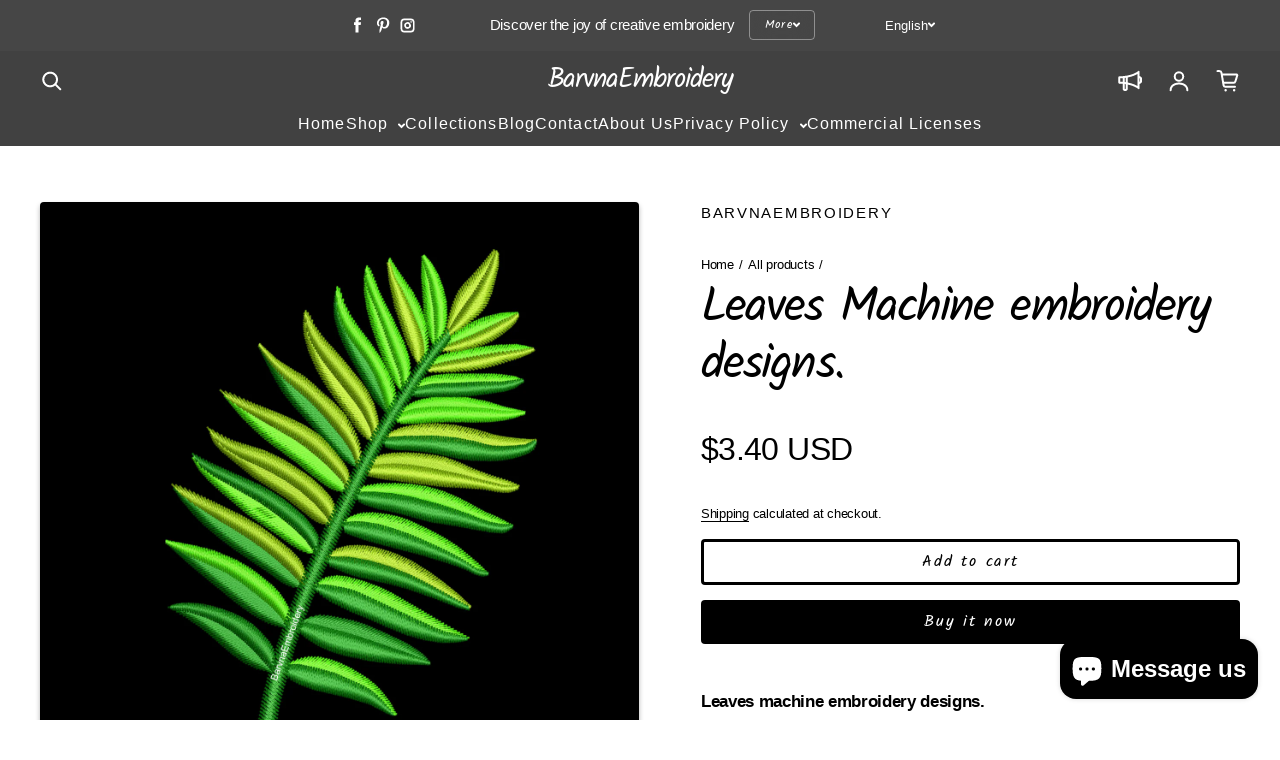

--- FILE ---
content_type: text/html; charset=utf-8
request_url: https://barvnaembroidery.com/products/leaves-machine-embroidery-designs
body_size: 47154
content:
<!doctype html>
<html class="no-js" lang="en" dir="ltr">
  <head>
    <meta charset="utf-8">
    <meta http-equiv="X-UA-Compatible" content="IE=edge">
    <meta name="viewport" content="width=device-width,initial-scale=1">
    <meta name="theme-color" content="#ffffff"><link rel="icon" href="data:,"><link rel="preconnect" href="https://cdn.shopify.com"><link rel="preconnect" href="https://fonts.shopifycdn.com" crossorigin><title>Leaves Machine embroidery designs.
 &ndash; BarvnaEmbroidery</title>

    
      <meta name="description" content="Leaves machine embroidery designs. It is a Digital file. If you purchase this design please understand that you need an embroidery machine and software to use this.Formats: .Dst .Jef .Hus .VP3 .Pes .Exp .XXX .Emd The design can be embroidered on any product and fabric, but be sure to stabilize correctly so that the embroidery is beautiful and flat.Purchased designs you can embroider for yourself. No mass production of our designs is allowed. You may not distribute this electronic product or resell it to third parties.If you have any questions or need help with the design, please write to my email - barvnaembroidery@gmail.com">
    

    

<meta property='og:site_name' content='BarvnaEmbroidery'>
<meta property='og:url' content='https://barvnaembroidery.com/products/leaves-machine-embroidery-designs'>
<meta property='og:title' content='Leaves Machine embroidery designs.'>
<meta property='og:type' content='product'>
<meta property='og:description' content='Leaves machine embroidery designs. It is a Digital file. If you purchase this design please understand that you need an embroidery machine and software to use this.Formats: .Dst .Jef .Hus .VP3 .Pes .Exp .XXX .Emd The design can be embroidered on any product and fabric, but be sure to stabilize correctly so that the embroidery is beautiful and flat.Purchased designs you can embroider for yourself. No mass production of our designs is allowed. You may not distribute this electronic product or resell it to third parties.If you have any questions or need help with the design, please write to my email - barvnaembroidery@gmail.com'><meta property='og:image' content='http://barvnaembroidery.com/cdn/shop/files/LeavesMachineembroiderydesigns_Photo2.jpg?v=1705422397'>
  <meta property='og:image:secure_url' content='https://barvnaembroidery.com/cdn/shop/files/LeavesMachineembroiderydesigns_Photo2.jpg?v=1705422397'>
  <meta property='og:image:width' content='2431'>
  <meta property='og:image:height' content='2431'><meta property='og:price:amount' content='3.40'>
  <meta property='og:price:currency' content='USD'><meta name='twitter:card' content='summary_large_image'>
<meta name='twitter:title' content='Leaves Machine embroidery designs.'>
<meta name='twitter:description' content='Leaves machine embroidery designs. It is a Digital file. If you purchase this design please understand that you need an embroidery machine and software to use this.Formats: .Dst .Jef .Hus .VP3 .Pes .Exp .XXX .Emd The design can be embroidered on any product and fabric, but be sure to stabilize correctly so that the embroidery is beautiful and flat.Purchased designs you can embroider for yourself. No mass production of our designs is allowed. You may not distribute this electronic product or resell it to third parties.If you have any questions or need help with the design, please write to my email - barvnaembroidery@gmail.com'>

<link rel="preload" as="font" href="//barvnaembroidery.com/cdn/fonts/kalam/kalam_n4.146ac42292d6ecada676dc97796fcd1f16079bde.woff2" type="font/woff2" crossorigin><script async crossorigin fetchpriority="high" src="/cdn/shopifycloud/importmap-polyfill/es-modules-shim.2.4.0.js"></script>
<script async src="//barvnaembroidery.com/cdn/shop/t/16/assets/es-module-shims.min.js?v=176716463748679989191692711860"></script>
    <script type="importmap">
      {
        "imports": {
          "@loess/photoswipe": "//barvnaembroidery.com/cdn/shop/t/16/assets/photoswipe.min.js?v=2256",
          "@loess/theme": "//barvnaembroidery.com/cdn/shop/t/16/assets/theme.js?v=48218426031805729221692711860",
          "@loess/vendor": "//barvnaembroidery.com/cdn/shop/t/16/assets/vendor.min.js?v=182419522972893362311692711860"
        }
      }
    </script>

    <link rel="modulepreload" href="//barvnaembroidery.com/cdn/shop/t/16/assets/vendor.min.js?v=182419522972893362311692711860" as="script">
    <link rel="modulepreload" href="//barvnaembroidery.com/cdn/shop/t/16/assets/theme.js?v=48218426031805729221692711860" as="script">

    <style data-shopify>@font-face {
  font-family: Kalam;
  font-weight: 400;
  font-style: normal;
  font-display: swap;
  src: url("//barvnaembroidery.com/cdn/fonts/kalam/kalam_n4.146ac42292d6ecada676dc97796fcd1f16079bde.woff2") format("woff2"),
       url("//barvnaembroidery.com/cdn/fonts/kalam/kalam_n4.48d29762039a6523b7155af84f2c9b49c4db9943.woff") format("woff");
}

  

  :root {
    
    --font-h-family: Kalam, cursive;
    --font-h-style: normal;
    --font-h-weight: 400;
    --font-h-base-size: -5;
    --font-h-letter-spacing: -40;
    --font-h-line-height: 0.7;

    
    --font-b-family: "system_ui", -apple-system, 'Segoe UI', Roboto, 'Helvetica Neue', 'Noto Sans', 'Liberation Sans', Arial, sans-serif, 'Apple Color Emoji', 'Segoe UI Emoji', 'Segoe UI Symbol', 'Noto Color Emoji';
    --font-b-style: normal;
    --font-b-weight: 400;
    --font-b-base-size: 5;
    --font-b-letter-spacing: -20;
    --font-b-line-height: 1.6;

    
    --color-default-text: 0, 0, 0;
    --color-default-background: 255, 255, 255;
    --color-accent-1: 0, 0, 0;
    --color-accent-2: 255, 217, 0;
    --color-accent-3: 70, 70, 70;
    --color-soft-background-opacity: 0.12;
    --color-soft-background: var(--color-default-text), var(--color-soft-background-opacity);
    --color-gradient-text: #000000;
    --color-gradient-background: #ffffff;
    --color-gradient-accent-1: #000000;
    --color-gradient-accent-2: #ffd900;
    --color-gradient-accent-3: #464646;
    --color-pswp-background: #ffffff;

    
    --container-width: 1600px;
    --container-gutter: 16px;
    --container-gap: 2px;

    --soft-background-opacity: 12%;
    --overlay-background: 65 65 65;
    --overlay-background-opacity: 67%;
    --shadow: rgba(0, 0, 0, 0) 0px 0px 1px, rgba(0, 0, 0, 0.3) 0px 3px 5px;

    
--buttons-text-font: var(--font-h-family);
      --buttons-text-weight: var(--font-h-weight);--buttons-text-size: 1rem;--buttons-text-letter-spacing: 110;

    
--navigation-text-font: var(--font-b-family);
      --navigation-text-style: var(--font-b-style);
      --navigation-text-weight: var(--font-b-weight);--navigation-text-letter-spacing: 70;--header-transparent-buffer: calc(var(--header-height) * var(--enable-transparent-header));
--radius: 4px;
--button-radius: 4px;
    --button-outline-opacity: 15%;
    --button-outline-blur: 12px;

    
--card-badge-radius: 20px;
--sold-out-badge-foreground: 255, 255, 255;
      --sold-out-badge-background: 33, 33, 33;
    --section-height-x-small: 100px;
    --section-height-small: 232px;
    --section-height-medium: 364px;
    --section-height-large: 496px;
    --section-height-x-large: 628px;
    --vertical-spacer: 40px;

    --form-input-height: 50px;

    --box-shadow: rgba(0, 0, 0, 0.16) 0px 3px 6px, rgba(0, 0, 0, 0.23) 0px 3px 6px;
  }

  @media (min-width: 751px) {
    :root {
      --container-gutter: 40px;

      --section-height-x-small: 160px;
      --section-height-small: 275px;
      --section-height-medium: 390px;
      --section-height-large: 505px;
      --section-height-x-large: 620px;

      --vertical-spacer: 50px;
    }
  }

  @media (min-width: 991px) {
    :root {
      --section-height-x-small: 230px;
      --section-height-small: 410px;
      --section-height-medium: 590px;
      --section-height-large: 770px;
      --section-height-x-large: 950px;

      --vertical-spacer: 70px;
    }
  }

  
.card-swatches__button::after {
      --custom-color-swatch-radius: 8px;
    }</style>
    <script>
  document.documentElement.className = document.documentElement.className.replace('no-js', 'js');

  window.LoessTheme = {
    animations: {
      heading: `fade-in-letters`
    },

    cartStrings: {
      addToCart: `Add to cart`,
      soldOut: `Sold out`,
      unavailable: `Unavailable`,
      error: `There was an error while updating your cart. Please try again.`,
      quantityError: `You can only add {quantity} of this item to your cart.`
    },

    routes: {
      cart_add_url: '/cart/add',
      cart_change_url: '/cart/change',
      cart_update_url: '/cart/update',
      cart_url: '/cart',
      product_recommendations_url: '/recommendations/products'
    },

    scripts: {
      QRCode: `//barvnaembroidery.com/cdn/shopifycloud/storefront/assets/themes_support/vendor/qrcode-3f2b403b.js`
    },

    strings: {
      copiedToClipboard: "The link was copied to your clipboard",
      shippingCalculatorError: "One or more errors occurred while retrieving the shipping rates:",
      shippingCalculatorMultipleResults: "There are multiple shipping rates for your address:",
      shippingCalculatorNoResults: "Sorry, we do not ship to your address.",
      shippingCalculatorOneResult: "There is one shipping rate for your address:"
    },

    styles: {
      modelViewerUiStyles: 'https://cdn.shopify.com/shopifycloud/model-viewer-ui/assets/v1.0/model-viewer-ui.css'
    }
  };window.addEventListener('DOMContentLoaded', async () => {
      const isReloaded = (window.performance.navigation && window.performance.navigation.type === 1) || window.performance.getEntriesByType('navigation').map((nav) => nav.type).includes('reload');

      if (window.matchMedia('(prefers-reduced-motion: no-preference)').matches && 'animate' in document.documentElement && document.referrer.includes(location.host) && !isReloaded) {
        document.body.animate({ opacity: [0, 1] }, { duration: 250, fill: 'forwards' });
      }
    });

    window.addEventListener('pageshow', (event) => {
      document.body.removeAttribute('is');

      if (event.persisted) {
        document.body.animate({ opacity: [0, 1] }, { duration: 0, fill: 'forwards'});
      }
    });</script>


    <script type="module" src="//barvnaembroidery.com/cdn/shop/t/16/assets/vendor.min.js?v=182419522972893362311692711860"></script>
    <script type="module" src="//barvnaembroidery.com/cdn/shop/t/16/assets/theme.js?v=48218426031805729221692711860"></script>

    <script>window.performance && window.performance.mark && window.performance.mark('shopify.content_for_header.start');</script><meta id="shopify-digital-wallet" name="shopify-digital-wallet" content="/81348460856/digital_wallets/dialog">
<meta name="shopify-checkout-api-token" content="96948e5da9cbf38af7df9c60990043e8">
<meta id="in-context-paypal-metadata" data-shop-id="81348460856" data-venmo-supported="false" data-environment="production" data-locale="en_US" data-paypal-v4="true" data-currency="USD">
<link rel="alternate" hreflang="x-default" href="https://barvnaembroidery.com/products/leaves-machine-embroidery-designs">
<link rel="alternate" hreflang="en" href="https://barvnaembroidery.com/products/leaves-machine-embroidery-designs">
<link rel="alternate" hreflang="uk" href="https://barvnaembroidery.com/uk/products/leaves-machine-embroidery-designs">
<link rel="alternate" hreflang="de" href="https://barvnaembroidery.com/de/products/leaves-machine-embroidery-designs">
<link rel="alternate" type="application/json+oembed" href="https://barvnaembroidery.com/products/leaves-machine-embroidery-designs.oembed">
<script async="async" src="/checkouts/internal/preloads.js?locale=en-US"></script>
<script id="shopify-features" type="application/json">{"accessToken":"96948e5da9cbf38af7df9c60990043e8","betas":["rich-media-storefront-analytics"],"domain":"barvnaembroidery.com","predictiveSearch":true,"shopId":81348460856,"locale":"en"}</script>
<script>var Shopify = Shopify || {};
Shopify.shop = "c5b600.myshopify.com";
Shopify.locale = "en";
Shopify.currency = {"active":"USD","rate":"1.0"};
Shopify.country = "US";
Shopify.theme = {"name":"Champion","id":158745919800,"schema_name":"Champion","schema_version":"1.5.0","theme_store_id":2010,"role":"main"};
Shopify.theme.handle = "null";
Shopify.theme.style = {"id":null,"handle":null};
Shopify.cdnHost = "barvnaembroidery.com/cdn";
Shopify.routes = Shopify.routes || {};
Shopify.routes.root = "/";</script>
<script type="module">!function(o){(o.Shopify=o.Shopify||{}).modules=!0}(window);</script>
<script>!function(o){function n(){var o=[];function n(){o.push(Array.prototype.slice.apply(arguments))}return n.q=o,n}var t=o.Shopify=o.Shopify||{};t.loadFeatures=n(),t.autoloadFeatures=n()}(window);</script>
<script id="shop-js-analytics" type="application/json">{"pageType":"product"}</script>
<script defer="defer" async type="module" src="//barvnaembroidery.com/cdn/shopifycloud/shop-js/modules/v2/client.init-shop-cart-sync_BT-GjEfc.en.esm.js"></script>
<script defer="defer" async type="module" src="//barvnaembroidery.com/cdn/shopifycloud/shop-js/modules/v2/chunk.common_D58fp_Oc.esm.js"></script>
<script defer="defer" async type="module" src="//barvnaembroidery.com/cdn/shopifycloud/shop-js/modules/v2/chunk.modal_xMitdFEc.esm.js"></script>
<script type="module">
  await import("//barvnaembroidery.com/cdn/shopifycloud/shop-js/modules/v2/client.init-shop-cart-sync_BT-GjEfc.en.esm.js");
await import("//barvnaembroidery.com/cdn/shopifycloud/shop-js/modules/v2/chunk.common_D58fp_Oc.esm.js");
await import("//barvnaembroidery.com/cdn/shopifycloud/shop-js/modules/v2/chunk.modal_xMitdFEc.esm.js");

  window.Shopify.SignInWithShop?.initShopCartSync?.({"fedCMEnabled":true,"windoidEnabled":true});

</script>
<script id="__st">var __st={"a":81348460856,"offset":-18000,"reqid":"9f2ff36b-4521-4316-b50f-55619a232e57-1769192735","pageurl":"barvnaembroidery.com\/products\/leaves-machine-embroidery-designs","u":"cf5e8c45622b","p":"product","rtyp":"product","rid":8860828860728};</script>
<script>window.ShopifyPaypalV4VisibilityTracking = true;</script>
<script id="captcha-bootstrap">!function(){'use strict';const t='contact',e='account',n='new_comment',o=[[t,t],['blogs',n],['comments',n],[t,'customer']],c=[[e,'customer_login'],[e,'guest_login'],[e,'recover_customer_password'],[e,'create_customer']],r=t=>t.map((([t,e])=>`form[action*='/${t}']:not([data-nocaptcha='true']) input[name='form_type'][value='${e}']`)).join(','),a=t=>()=>t?[...document.querySelectorAll(t)].map((t=>t.form)):[];function s(){const t=[...o],e=r(t);return a(e)}const i='password',u='form_key',d=['recaptcha-v3-token','g-recaptcha-response','h-captcha-response',i],f=()=>{try{return window.sessionStorage}catch{return}},m='__shopify_v',_=t=>t.elements[u];function p(t,e,n=!1){try{const o=window.sessionStorage,c=JSON.parse(o.getItem(e)),{data:r}=function(t){const{data:e,action:n}=t;return t[m]||n?{data:e,action:n}:{data:t,action:n}}(c);for(const[e,n]of Object.entries(r))t.elements[e]&&(t.elements[e].value=n);n&&o.removeItem(e)}catch(o){console.error('form repopulation failed',{error:o})}}const l='form_type',E='cptcha';function T(t){t.dataset[E]=!0}const w=window,h=w.document,L='Shopify',v='ce_forms',y='captcha';let A=!1;((t,e)=>{const n=(g='f06e6c50-85a8-45c8-87d0-21a2b65856fe',I='https://cdn.shopify.com/shopifycloud/storefront-forms-hcaptcha/ce_storefront_forms_captcha_hcaptcha.v1.5.2.iife.js',D={infoText:'Protected by hCaptcha',privacyText:'Privacy',termsText:'Terms'},(t,e,n)=>{const o=w[L][v],c=o.bindForm;if(c)return c(t,g,e,D).then(n);var r;o.q.push([[t,g,e,D],n]),r=I,A||(h.body.append(Object.assign(h.createElement('script'),{id:'captcha-provider',async:!0,src:r})),A=!0)});var g,I,D;w[L]=w[L]||{},w[L][v]=w[L][v]||{},w[L][v].q=[],w[L][y]=w[L][y]||{},w[L][y].protect=function(t,e){n(t,void 0,e),T(t)},Object.freeze(w[L][y]),function(t,e,n,w,h,L){const[v,y,A,g]=function(t,e,n){const i=e?o:[],u=t?c:[],d=[...i,...u],f=r(d),m=r(i),_=r(d.filter((([t,e])=>n.includes(e))));return[a(f),a(m),a(_),s()]}(w,h,L),I=t=>{const e=t.target;return e instanceof HTMLFormElement?e:e&&e.form},D=t=>v().includes(t);t.addEventListener('submit',(t=>{const e=I(t);if(!e)return;const n=D(e)&&!e.dataset.hcaptchaBound&&!e.dataset.recaptchaBound,o=_(e),c=g().includes(e)&&(!o||!o.value);(n||c)&&t.preventDefault(),c&&!n&&(function(t){try{if(!f())return;!function(t){const e=f();if(!e)return;const n=_(t);if(!n)return;const o=n.value;o&&e.removeItem(o)}(t);const e=Array.from(Array(32),(()=>Math.random().toString(36)[2])).join('');!function(t,e){_(t)||t.append(Object.assign(document.createElement('input'),{type:'hidden',name:u})),t.elements[u].value=e}(t,e),function(t,e){const n=f();if(!n)return;const o=[...t.querySelectorAll(`input[type='${i}']`)].map((({name:t})=>t)),c=[...d,...o],r={};for(const[a,s]of new FormData(t).entries())c.includes(a)||(r[a]=s);n.setItem(e,JSON.stringify({[m]:1,action:t.action,data:r}))}(t,e)}catch(e){console.error('failed to persist form',e)}}(e),e.submit())}));const S=(t,e)=>{t&&!t.dataset[E]&&(n(t,e.some((e=>e===t))),T(t))};for(const o of['focusin','change'])t.addEventListener(o,(t=>{const e=I(t);D(e)&&S(e,y())}));const B=e.get('form_key'),M=e.get(l),P=B&&M;t.addEventListener('DOMContentLoaded',(()=>{const t=y();if(P)for(const e of t)e.elements[l].value===M&&p(e,B);[...new Set([...A(),...v().filter((t=>'true'===t.dataset.shopifyCaptcha))])].forEach((e=>S(e,t)))}))}(h,new URLSearchParams(w.location.search),n,t,e,['guest_login'])})(!0,!0)}();</script>
<script integrity="sha256-4kQ18oKyAcykRKYeNunJcIwy7WH5gtpwJnB7kiuLZ1E=" data-source-attribution="shopify.loadfeatures" defer="defer" src="//barvnaembroidery.com/cdn/shopifycloud/storefront/assets/storefront/load_feature-a0a9edcb.js" crossorigin="anonymous"></script>
<script data-source-attribution="shopify.dynamic_checkout.dynamic.init">var Shopify=Shopify||{};Shopify.PaymentButton=Shopify.PaymentButton||{isStorefrontPortableWallets:!0,init:function(){window.Shopify.PaymentButton.init=function(){};var t=document.createElement("script");t.src="https://barvnaembroidery.com/cdn/shopifycloud/portable-wallets/latest/portable-wallets.en.js",t.type="module",document.head.appendChild(t)}};
</script>
<script data-source-attribution="shopify.dynamic_checkout.buyer_consent">
  function portableWalletsHideBuyerConsent(e){var t=document.getElementById("shopify-buyer-consent"),n=document.getElementById("shopify-subscription-policy-button");t&&n&&(t.classList.add("hidden"),t.setAttribute("aria-hidden","true"),n.removeEventListener("click",e))}function portableWalletsShowBuyerConsent(e){var t=document.getElementById("shopify-buyer-consent"),n=document.getElementById("shopify-subscription-policy-button");t&&n&&(t.classList.remove("hidden"),t.removeAttribute("aria-hidden"),n.addEventListener("click",e))}window.Shopify?.PaymentButton&&(window.Shopify.PaymentButton.hideBuyerConsent=portableWalletsHideBuyerConsent,window.Shopify.PaymentButton.showBuyerConsent=portableWalletsShowBuyerConsent);
</script>
<script>
  function portableWalletsCleanup(e){e&&e.src&&console.error("Failed to load portable wallets script "+e.src);var t=document.querySelectorAll("shopify-accelerated-checkout .shopify-payment-button__skeleton, shopify-accelerated-checkout-cart .wallet-cart-button__skeleton"),e=document.getElementById("shopify-buyer-consent");for(let e=0;e<t.length;e++)t[e].remove();e&&e.remove()}function portableWalletsNotLoadedAsModule(e){e instanceof ErrorEvent&&"string"==typeof e.message&&e.message.includes("import.meta")&&"string"==typeof e.filename&&e.filename.includes("portable-wallets")&&(window.removeEventListener("error",portableWalletsNotLoadedAsModule),window.Shopify.PaymentButton.failedToLoad=e,"loading"===document.readyState?document.addEventListener("DOMContentLoaded",window.Shopify.PaymentButton.init):window.Shopify.PaymentButton.init())}window.addEventListener("error",portableWalletsNotLoadedAsModule);
</script>

<script type="module" src="https://barvnaembroidery.com/cdn/shopifycloud/portable-wallets/latest/portable-wallets.en.js" onError="portableWalletsCleanup(this)" crossorigin="anonymous"></script>
<script nomodule>
  document.addEventListener("DOMContentLoaded", portableWalletsCleanup);
</script>

<script id='scb4127' type='text/javascript' async='' src='https://barvnaembroidery.com/cdn/shopifycloud/privacy-banner/storefront-banner.js'></script><link id="shopify-accelerated-checkout-styles" rel="stylesheet" media="screen" href="https://barvnaembroidery.com/cdn/shopifycloud/portable-wallets/latest/accelerated-checkout-backwards-compat.css" crossorigin="anonymous">
<style id="shopify-accelerated-checkout-cart">
        #shopify-buyer-consent {
  margin-top: 1em;
  display: inline-block;
  width: 100%;
}

#shopify-buyer-consent.hidden {
  display: none;
}

#shopify-subscription-policy-button {
  background: none;
  border: none;
  padding: 0;
  text-decoration: underline;
  font-size: inherit;
  cursor: pointer;
}

#shopify-subscription-policy-button::before {
  box-shadow: none;
}

      </style>

<script>window.performance && window.performance.mark && window.performance.mark('shopify.content_for_header.end');</script>
<link href="//barvnaembroidery.com/cdn/shop/t/16/assets/theme.css?v=6882484886683226741692711860" rel="stylesheet" type="text/css" media="all" /><meta name="p:domain_verify" content="cb2d4a13621321cf1fb727506ad04b83"/>
        
  <script src="https://cdn.shopify.com/extensions/019b0289-a7b2-75c4-bc89-75da59821462/avada-app-75/assets/air-reviews.js" type="text/javascript" defer="defer"></script>
<script src="https://cdn.shopify.com/extensions/e8878072-2f6b-4e89-8082-94b04320908d/inbox-1254/assets/inbox-chat-loader.js" type="text/javascript" defer="defer"></script>
<script src="https://cdn.shopify.com/extensions/019b0289-a7b2-75c4-bc89-75da59821462/avada-app-75/assets/air-reviews-summary.js" type="text/javascript" defer="defer"></script>
<script src="https://cdn.shopify.com/extensions/019b0289-a7b2-75c4-bc89-75da59821462/avada-app-75/assets/air-reviews-block.js" type="text/javascript" defer="defer"></script>
<link rel="canonical" href="https://barvnaembroidery.com/products/leaves-machine-embroidery-designs">
<link href="https://monorail-edge.shopifysvc.com" rel="dns-prefetch">
<script>(function(){if ("sendBeacon" in navigator && "performance" in window) {try {var session_token_from_headers = performance.getEntriesByType('navigation')[0].serverTiming.find(x => x.name == '_s').description;} catch {var session_token_from_headers = undefined;}var session_cookie_matches = document.cookie.match(/_shopify_s=([^;]*)/);var session_token_from_cookie = session_cookie_matches && session_cookie_matches.length === 2 ? session_cookie_matches[1] : "";var session_token = session_token_from_headers || session_token_from_cookie || "";function handle_abandonment_event(e) {var entries = performance.getEntries().filter(function(entry) {return /monorail-edge.shopifysvc.com/.test(entry.name);});if (!window.abandonment_tracked && entries.length === 0) {window.abandonment_tracked = true;var currentMs = Date.now();var navigation_start = performance.timing.navigationStart;var payload = {shop_id: 81348460856,url: window.location.href,navigation_start,duration: currentMs - navigation_start,session_token,page_type: "product"};window.navigator.sendBeacon("https://monorail-edge.shopifysvc.com/v1/produce", JSON.stringify({schema_id: "online_store_buyer_site_abandonment/1.1",payload: payload,metadata: {event_created_at_ms: currentMs,event_sent_at_ms: currentMs}}));}}window.addEventListener('pagehide', handle_abandonment_event);}}());</script>
<script id="web-pixels-manager-setup">(function e(e,d,r,n,o){if(void 0===o&&(o={}),!Boolean(null===(a=null===(i=window.Shopify)||void 0===i?void 0:i.analytics)||void 0===a?void 0:a.replayQueue)){var i,a;window.Shopify=window.Shopify||{};var t=window.Shopify;t.analytics=t.analytics||{};var s=t.analytics;s.replayQueue=[],s.publish=function(e,d,r){return s.replayQueue.push([e,d,r]),!0};try{self.performance.mark("wpm:start")}catch(e){}var l=function(){var e={modern:/Edge?\/(1{2}[4-9]|1[2-9]\d|[2-9]\d{2}|\d{4,})\.\d+(\.\d+|)|Firefox\/(1{2}[4-9]|1[2-9]\d|[2-9]\d{2}|\d{4,})\.\d+(\.\d+|)|Chrom(ium|e)\/(9{2}|\d{3,})\.\d+(\.\d+|)|(Maci|X1{2}).+ Version\/(15\.\d+|(1[6-9]|[2-9]\d|\d{3,})\.\d+)([,.]\d+|)( \(\w+\)|)( Mobile\/\w+|) Safari\/|Chrome.+OPR\/(9{2}|\d{3,})\.\d+\.\d+|(CPU[ +]OS|iPhone[ +]OS|CPU[ +]iPhone|CPU IPhone OS|CPU iPad OS)[ +]+(15[._]\d+|(1[6-9]|[2-9]\d|\d{3,})[._]\d+)([._]\d+|)|Android:?[ /-](13[3-9]|1[4-9]\d|[2-9]\d{2}|\d{4,})(\.\d+|)(\.\d+|)|Android.+Firefox\/(13[5-9]|1[4-9]\d|[2-9]\d{2}|\d{4,})\.\d+(\.\d+|)|Android.+Chrom(ium|e)\/(13[3-9]|1[4-9]\d|[2-9]\d{2}|\d{4,})\.\d+(\.\d+|)|SamsungBrowser\/([2-9]\d|\d{3,})\.\d+/,legacy:/Edge?\/(1[6-9]|[2-9]\d|\d{3,})\.\d+(\.\d+|)|Firefox\/(5[4-9]|[6-9]\d|\d{3,})\.\d+(\.\d+|)|Chrom(ium|e)\/(5[1-9]|[6-9]\d|\d{3,})\.\d+(\.\d+|)([\d.]+$|.*Safari\/(?![\d.]+ Edge\/[\d.]+$))|(Maci|X1{2}).+ Version\/(10\.\d+|(1[1-9]|[2-9]\d|\d{3,})\.\d+)([,.]\d+|)( \(\w+\)|)( Mobile\/\w+|) Safari\/|Chrome.+OPR\/(3[89]|[4-9]\d|\d{3,})\.\d+\.\d+|(CPU[ +]OS|iPhone[ +]OS|CPU[ +]iPhone|CPU IPhone OS|CPU iPad OS)[ +]+(10[._]\d+|(1[1-9]|[2-9]\d|\d{3,})[._]\d+)([._]\d+|)|Android:?[ /-](13[3-9]|1[4-9]\d|[2-9]\d{2}|\d{4,})(\.\d+|)(\.\d+|)|Mobile Safari.+OPR\/([89]\d|\d{3,})\.\d+\.\d+|Android.+Firefox\/(13[5-9]|1[4-9]\d|[2-9]\d{2}|\d{4,})\.\d+(\.\d+|)|Android.+Chrom(ium|e)\/(13[3-9]|1[4-9]\d|[2-9]\d{2}|\d{4,})\.\d+(\.\d+|)|Android.+(UC? ?Browser|UCWEB|U3)[ /]?(15\.([5-9]|\d{2,})|(1[6-9]|[2-9]\d|\d{3,})\.\d+)\.\d+|SamsungBrowser\/(5\.\d+|([6-9]|\d{2,})\.\d+)|Android.+MQ{2}Browser\/(14(\.(9|\d{2,})|)|(1[5-9]|[2-9]\d|\d{3,})(\.\d+|))(\.\d+|)|K[Aa][Ii]OS\/(3\.\d+|([4-9]|\d{2,})\.\d+)(\.\d+|)/},d=e.modern,r=e.legacy,n=navigator.userAgent;return n.match(d)?"modern":n.match(r)?"legacy":"unknown"}(),u="modern"===l?"modern":"legacy",c=(null!=n?n:{modern:"",legacy:""})[u],f=function(e){return[e.baseUrl,"/wpm","/b",e.hashVersion,"modern"===e.buildTarget?"m":"l",".js"].join("")}({baseUrl:d,hashVersion:r,buildTarget:u}),m=function(e){var d=e.version,r=e.bundleTarget,n=e.surface,o=e.pageUrl,i=e.monorailEndpoint;return{emit:function(e){var a=e.status,t=e.errorMsg,s=(new Date).getTime(),l=JSON.stringify({metadata:{event_sent_at_ms:s},events:[{schema_id:"web_pixels_manager_load/3.1",payload:{version:d,bundle_target:r,page_url:o,status:a,surface:n,error_msg:t},metadata:{event_created_at_ms:s}}]});if(!i)return console&&console.warn&&console.warn("[Web Pixels Manager] No Monorail endpoint provided, skipping logging."),!1;try{return self.navigator.sendBeacon.bind(self.navigator)(i,l)}catch(e){}var u=new XMLHttpRequest;try{return u.open("POST",i,!0),u.setRequestHeader("Content-Type","text/plain"),u.send(l),!0}catch(e){return console&&console.warn&&console.warn("[Web Pixels Manager] Got an unhandled error while logging to Monorail."),!1}}}}({version:r,bundleTarget:l,surface:e.surface,pageUrl:self.location.href,monorailEndpoint:e.monorailEndpoint});try{o.browserTarget=l,function(e){var d=e.src,r=e.async,n=void 0===r||r,o=e.onload,i=e.onerror,a=e.sri,t=e.scriptDataAttributes,s=void 0===t?{}:t,l=document.createElement("script"),u=document.querySelector("head"),c=document.querySelector("body");if(l.async=n,l.src=d,a&&(l.integrity=a,l.crossOrigin="anonymous"),s)for(var f in s)if(Object.prototype.hasOwnProperty.call(s,f))try{l.dataset[f]=s[f]}catch(e){}if(o&&l.addEventListener("load",o),i&&l.addEventListener("error",i),u)u.appendChild(l);else{if(!c)throw new Error("Did not find a head or body element to append the script");c.appendChild(l)}}({src:f,async:!0,onload:function(){if(!function(){var e,d;return Boolean(null===(d=null===(e=window.Shopify)||void 0===e?void 0:e.analytics)||void 0===d?void 0:d.initialized)}()){var d=window.webPixelsManager.init(e)||void 0;if(d){var r=window.Shopify.analytics;r.replayQueue.forEach((function(e){var r=e[0],n=e[1],o=e[2];d.publishCustomEvent(r,n,o)})),r.replayQueue=[],r.publish=d.publishCustomEvent,r.visitor=d.visitor,r.initialized=!0}}},onerror:function(){return m.emit({status:"failed",errorMsg:"".concat(f," has failed to load")})},sri:function(e){var d=/^sha384-[A-Za-z0-9+/=]+$/;return"string"==typeof e&&d.test(e)}(c)?c:"",scriptDataAttributes:o}),m.emit({status:"loading"})}catch(e){m.emit({status:"failed",errorMsg:(null==e?void 0:e.message)||"Unknown error"})}}})({shopId: 81348460856,storefrontBaseUrl: "https://barvnaembroidery.com",extensionsBaseUrl: "https://extensions.shopifycdn.com/cdn/shopifycloud/web-pixels-manager",monorailEndpoint: "https://monorail-edge.shopifysvc.com/unstable/produce_batch",surface: "storefront-renderer",enabledBetaFlags: ["2dca8a86"],webPixelsConfigList: [{"id":"735314232","configuration":"{\"config\":\"{\\\"pixel_id\\\":\\\"G-2VZ072MCEM\\\",\\\"gtag_events\\\":[{\\\"type\\\":\\\"purchase\\\",\\\"action_label\\\":\\\"G-2VZ072MCEM\\\"},{\\\"type\\\":\\\"page_view\\\",\\\"action_label\\\":\\\"G-2VZ072MCEM\\\"},{\\\"type\\\":\\\"view_item\\\",\\\"action_label\\\":\\\"G-2VZ072MCEM\\\"},{\\\"type\\\":\\\"search\\\",\\\"action_label\\\":\\\"G-2VZ072MCEM\\\"},{\\\"type\\\":\\\"add_to_cart\\\",\\\"action_label\\\":\\\"G-2VZ072MCEM\\\"},{\\\"type\\\":\\\"begin_checkout\\\",\\\"action_label\\\":\\\"G-2VZ072MCEM\\\"},{\\\"type\\\":\\\"add_payment_info\\\",\\\"action_label\\\":\\\"G-2VZ072MCEM\\\"}],\\\"enable_monitoring_mode\\\":false}\"}","eventPayloadVersion":"v1","runtimeContext":"OPEN","scriptVersion":"b2a88bafab3e21179ed38636efcd8a93","type":"APP","apiClientId":1780363,"privacyPurposes":[],"dataSharingAdjustments":{"protectedCustomerApprovalScopes":["read_customer_address","read_customer_email","read_customer_name","read_customer_personal_data","read_customer_phone"]}},{"id":"shopify-app-pixel","configuration":"{}","eventPayloadVersion":"v1","runtimeContext":"STRICT","scriptVersion":"0450","apiClientId":"shopify-pixel","type":"APP","privacyPurposes":["ANALYTICS","MARKETING"]},{"id":"shopify-custom-pixel","eventPayloadVersion":"v1","runtimeContext":"LAX","scriptVersion":"0450","apiClientId":"shopify-pixel","type":"CUSTOM","privacyPurposes":["ANALYTICS","MARKETING"]}],isMerchantRequest: false,initData: {"shop":{"name":"BarvnaEmbroidery","paymentSettings":{"currencyCode":"USD"},"myshopifyDomain":"c5b600.myshopify.com","countryCode":"UA","storefrontUrl":"https:\/\/barvnaembroidery.com"},"customer":null,"cart":null,"checkout":null,"productVariants":[{"price":{"amount":3.4,"currencyCode":"USD"},"product":{"title":"Leaves Machine embroidery designs.","vendor":"BarvnaEmbroidery","id":"8860828860728","untranslatedTitle":"Leaves Machine embroidery designs.","url":"\/products\/leaves-machine-embroidery-designs","type":"Machine embroidery design"},"id":"47394922299704","image":{"src":"\/\/barvnaembroidery.com\/cdn\/shop\/files\/LeavesMachineembroiderydesigns_Photo2.jpg?v=1705422397"},"sku":"","title":"Default Title","untranslatedTitle":"Default Title"}],"purchasingCompany":null},},"https://barvnaembroidery.com/cdn","fcfee988w5aeb613cpc8e4bc33m6693e112",{"modern":"","legacy":""},{"shopId":"81348460856","storefrontBaseUrl":"https:\/\/barvnaembroidery.com","extensionBaseUrl":"https:\/\/extensions.shopifycdn.com\/cdn\/shopifycloud\/web-pixels-manager","surface":"storefront-renderer","enabledBetaFlags":"[\"2dca8a86\"]","isMerchantRequest":"false","hashVersion":"fcfee988w5aeb613cpc8e4bc33m6693e112","publish":"custom","events":"[[\"page_viewed\",{}],[\"product_viewed\",{\"productVariant\":{\"price\":{\"amount\":3.4,\"currencyCode\":\"USD\"},\"product\":{\"title\":\"Leaves Machine embroidery designs.\",\"vendor\":\"BarvnaEmbroidery\",\"id\":\"8860828860728\",\"untranslatedTitle\":\"Leaves Machine embroidery designs.\",\"url\":\"\/products\/leaves-machine-embroidery-designs\",\"type\":\"Machine embroidery design\"},\"id\":\"47394922299704\",\"image\":{\"src\":\"\/\/barvnaembroidery.com\/cdn\/shop\/files\/LeavesMachineembroiderydesigns_Photo2.jpg?v=1705422397\"},\"sku\":\"\",\"title\":\"Default Title\",\"untranslatedTitle\":\"Default Title\"}}]]"});</script><script>
  window.ShopifyAnalytics = window.ShopifyAnalytics || {};
  window.ShopifyAnalytics.meta = window.ShopifyAnalytics.meta || {};
  window.ShopifyAnalytics.meta.currency = 'USD';
  var meta = {"product":{"id":8860828860728,"gid":"gid:\/\/shopify\/Product\/8860828860728","vendor":"BarvnaEmbroidery","type":"Machine embroidery design","handle":"leaves-machine-embroidery-designs","variants":[{"id":47394922299704,"price":340,"name":"Leaves Machine embroidery designs.","public_title":null,"sku":""}],"remote":false},"page":{"pageType":"product","resourceType":"product","resourceId":8860828860728,"requestId":"9f2ff36b-4521-4316-b50f-55619a232e57-1769192735"}};
  for (var attr in meta) {
    window.ShopifyAnalytics.meta[attr] = meta[attr];
  }
</script>
<script class="analytics">
  (function () {
    var customDocumentWrite = function(content) {
      var jquery = null;

      if (window.jQuery) {
        jquery = window.jQuery;
      } else if (window.Checkout && window.Checkout.$) {
        jquery = window.Checkout.$;
      }

      if (jquery) {
        jquery('body').append(content);
      }
    };

    var hasLoggedConversion = function(token) {
      if (token) {
        return document.cookie.indexOf('loggedConversion=' + token) !== -1;
      }
      return false;
    }

    var setCookieIfConversion = function(token) {
      if (token) {
        var twoMonthsFromNow = new Date(Date.now());
        twoMonthsFromNow.setMonth(twoMonthsFromNow.getMonth() + 2);

        document.cookie = 'loggedConversion=' + token + '; expires=' + twoMonthsFromNow;
      }
    }

    var trekkie = window.ShopifyAnalytics.lib = window.trekkie = window.trekkie || [];
    if (trekkie.integrations) {
      return;
    }
    trekkie.methods = [
      'identify',
      'page',
      'ready',
      'track',
      'trackForm',
      'trackLink'
    ];
    trekkie.factory = function(method) {
      return function() {
        var args = Array.prototype.slice.call(arguments);
        args.unshift(method);
        trekkie.push(args);
        return trekkie;
      };
    };
    for (var i = 0; i < trekkie.methods.length; i++) {
      var key = trekkie.methods[i];
      trekkie[key] = trekkie.factory(key);
    }
    trekkie.load = function(config) {
      trekkie.config = config || {};
      trekkie.config.initialDocumentCookie = document.cookie;
      var first = document.getElementsByTagName('script')[0];
      var script = document.createElement('script');
      script.type = 'text/javascript';
      script.onerror = function(e) {
        var scriptFallback = document.createElement('script');
        scriptFallback.type = 'text/javascript';
        scriptFallback.onerror = function(error) {
                var Monorail = {
      produce: function produce(monorailDomain, schemaId, payload) {
        var currentMs = new Date().getTime();
        var event = {
          schema_id: schemaId,
          payload: payload,
          metadata: {
            event_created_at_ms: currentMs,
            event_sent_at_ms: currentMs
          }
        };
        return Monorail.sendRequest("https://" + monorailDomain + "/v1/produce", JSON.stringify(event));
      },
      sendRequest: function sendRequest(endpointUrl, payload) {
        // Try the sendBeacon API
        if (window && window.navigator && typeof window.navigator.sendBeacon === 'function' && typeof window.Blob === 'function' && !Monorail.isIos12()) {
          var blobData = new window.Blob([payload], {
            type: 'text/plain'
          });

          if (window.navigator.sendBeacon(endpointUrl, blobData)) {
            return true;
          } // sendBeacon was not successful

        } // XHR beacon

        var xhr = new XMLHttpRequest();

        try {
          xhr.open('POST', endpointUrl);
          xhr.setRequestHeader('Content-Type', 'text/plain');
          xhr.send(payload);
        } catch (e) {
          console.log(e);
        }

        return false;
      },
      isIos12: function isIos12() {
        return window.navigator.userAgent.lastIndexOf('iPhone; CPU iPhone OS 12_') !== -1 || window.navigator.userAgent.lastIndexOf('iPad; CPU OS 12_') !== -1;
      }
    };
    Monorail.produce('monorail-edge.shopifysvc.com',
      'trekkie_storefront_load_errors/1.1',
      {shop_id: 81348460856,
      theme_id: 158745919800,
      app_name: "storefront",
      context_url: window.location.href,
      source_url: "//barvnaembroidery.com/cdn/s/trekkie.storefront.8d95595f799fbf7e1d32231b9a28fd43b70c67d3.min.js"});

        };
        scriptFallback.async = true;
        scriptFallback.src = '//barvnaembroidery.com/cdn/s/trekkie.storefront.8d95595f799fbf7e1d32231b9a28fd43b70c67d3.min.js';
        first.parentNode.insertBefore(scriptFallback, first);
      };
      script.async = true;
      script.src = '//barvnaembroidery.com/cdn/s/trekkie.storefront.8d95595f799fbf7e1d32231b9a28fd43b70c67d3.min.js';
      first.parentNode.insertBefore(script, first);
    };
    trekkie.load(
      {"Trekkie":{"appName":"storefront","development":false,"defaultAttributes":{"shopId":81348460856,"isMerchantRequest":null,"themeId":158745919800,"themeCityHash":"2974041996983748751","contentLanguage":"en","currency":"USD","eventMetadataId":"3da05fea-24ea-4914-aeff-4c2e76f62f08"},"isServerSideCookieWritingEnabled":true,"monorailRegion":"shop_domain","enabledBetaFlags":["65f19447"]},"Session Attribution":{},"S2S":{"facebookCapiEnabled":false,"source":"trekkie-storefront-renderer","apiClientId":580111}}
    );

    var loaded = false;
    trekkie.ready(function() {
      if (loaded) return;
      loaded = true;

      window.ShopifyAnalytics.lib = window.trekkie;

      var originalDocumentWrite = document.write;
      document.write = customDocumentWrite;
      try { window.ShopifyAnalytics.merchantGoogleAnalytics.call(this); } catch(error) {};
      document.write = originalDocumentWrite;

      window.ShopifyAnalytics.lib.page(null,{"pageType":"product","resourceType":"product","resourceId":8860828860728,"requestId":"9f2ff36b-4521-4316-b50f-55619a232e57-1769192735","shopifyEmitted":true});

      var match = window.location.pathname.match(/checkouts\/(.+)\/(thank_you|post_purchase)/)
      var token = match? match[1]: undefined;
      if (!hasLoggedConversion(token)) {
        setCookieIfConversion(token);
        window.ShopifyAnalytics.lib.track("Viewed Product",{"currency":"USD","variantId":47394922299704,"productId":8860828860728,"productGid":"gid:\/\/shopify\/Product\/8860828860728","name":"Leaves Machine embroidery designs.","price":"3.40","sku":"","brand":"BarvnaEmbroidery","variant":null,"category":"Machine embroidery design","nonInteraction":true,"remote":false},undefined,undefined,{"shopifyEmitted":true});
      window.ShopifyAnalytics.lib.track("monorail:\/\/trekkie_storefront_viewed_product\/1.1",{"currency":"USD","variantId":47394922299704,"productId":8860828860728,"productGid":"gid:\/\/shopify\/Product\/8860828860728","name":"Leaves Machine embroidery designs.","price":"3.40","sku":"","brand":"BarvnaEmbroidery","variant":null,"category":"Machine embroidery design","nonInteraction":true,"remote":false,"referer":"https:\/\/barvnaembroidery.com\/products\/leaves-machine-embroidery-designs"});
      }
    });


        var eventsListenerScript = document.createElement('script');
        eventsListenerScript.async = true;
        eventsListenerScript.src = "//barvnaembroidery.com/cdn/shopifycloud/storefront/assets/shop_events_listener-3da45d37.js";
        document.getElementsByTagName('head')[0].appendChild(eventsListenerScript);

})();</script>
<script
  defer
  src="https://barvnaembroidery.com/cdn/shopifycloud/perf-kit/shopify-perf-kit-3.0.4.min.js"
  data-application="storefront-renderer"
  data-shop-id="81348460856"
  data-render-region="gcp-us-central1"
  data-page-type="product"
  data-theme-instance-id="158745919800"
  data-theme-name="Champion"
  data-theme-version="1.5.0"
  data-monorail-region="shop_domain"
  data-resource-timing-sampling-rate="10"
  data-shs="true"
  data-shs-beacon="true"
  data-shs-export-with-fetch="true"
  data-shs-logs-sample-rate="1"
  data-shs-beacon-endpoint="https://barvnaembroidery.com/api/collect"
></script>
</head>

  <body
    class=" capitalize-buttons "
    
      is="page-animator"
    
  >
    <a class="skip-to-content-link button button--primary button--large sr-only" href="#MainContent">
      Skip to content
    </a><!-- BEGIN sections: header-group -->
<section id="shopify-section-sections--20741878710584__announcement-bar" class="shopify-section shopify-section-group-header-group shopify-section--announcement-bar"><div class="announcement-utility-bar "><div id="UtilityBar" class="section block color color-inverse-with-accent-2 color-gradient color-gradient--fixed hide-desktop">
      <div class="container">
        <div class="utility-bar utility-bar--center"><ul class='social-media ' role='list'>
    <li>
      <a href='https://www.facebook.com/BarvnaEmbroideryDesigns/' class='social-media__link tap'>
        


    <svg class="icon icon--facebook
  " aria-hidden="true" focusable="false" role="presentation" width='25' height='25' viewBox='0 0 25 25'>
      <path fill-rule="evenodd" clip-rule="evenodd" d="M16 9.357h-2.384V7.8c0-.584.39-.72.663-.72h1.683V4.508L13.645 4.5c-2.572 0-3.158 1.917-3.158 3.144v1.713H9v2.649h1.487V19.5h3.129v-7.494h2.111L16 9.357Z"/>
    </svg>
  

        <span class='sr-only'>Facebook</span>
      </a>
    </li><li>
      <a href='https://www.pinterest.com/BarvnaEmbroidery/' class='social-media__link tap'>
        


    <svg class="icon icon--pinterest
  " aria-hidden="true" focusable="false" role="presentation" width='25' height='25' viewBox='0 0 25 25'>
      <path d="M13.523 4.444c-4.36 0-6.558 3.025-6.558 5.547 0 1.527.597 2.886 1.879 3.391.21.084.398.003.46-.222.041-.155.142-.548.186-.712.062-.223.038-.3-.132-.495-.37-.422-.606-.967-.606-1.741 0-2.244 1.735-4.252 4.518-4.252 2.464 0 3.818 1.456 3.818 3.402 0 2.56-1.171 4.72-2.909 4.72-.96 0-1.678-.767-1.448-1.71.275-1.124.81-2.338.81-3.15 0-.727-.404-1.333-1.238-1.333-.981 0-1.77.982-1.77 2.298 0 .838.293 1.405.293 1.405l-1.18 4.838c-.35 1.436-.053 3.196-.027 3.374.015.105.154.13.218.051.09-.114 1.26-1.51 1.656-2.906.113-.394.646-2.44.646-2.44.319.589 1.25 1.106 2.241 1.106 2.95 0 4.95-2.602 4.95-6.084.001-2.634-2.304-5.087-5.807-5.087Z"/>
    </svg>
  

        <span class='sr-only'>Pinterest</span>
      </a>
    </li><li>
      <a href='https://www.instagram.com/barvnaembroidery/' class='social-media__link tap'>
        


    <svg class="icon icon--instagram
  " aria-hidden="true" focusable="false" role="presentation" width='25' height='25' viewBox='0 0 25 25'>
      <path fill-rule="evenodd" clip-rule="evenodd" d="M9.463 7.147a2.265 2.265 0 0 0-2.265 2.265v6.176a2.265 2.265 0 0 0 2.265 2.265h6.176a2.265 2.265 0 0 0 2.265-2.265V9.412a2.265 2.265 0 0 0-2.265-2.265H9.463ZM5.55 9.412A3.912 3.912 0 0 1 9.463 5.5h6.176a3.912 3.912 0 0 1 3.912 3.912v6.176a3.912 3.912 0 0 1-3.912 3.912H9.463a3.912 3.912 0 0 1-3.912-3.912V9.412Z"/>
      <path fill-rule="evenodd" clip-rule="evenodd" d="M12.82 10.843a1.647 1.647 0 1 0-.482 3.258 1.647 1.647 0 0 0 .483-3.258Zm-1.758-1.295a3.294 3.294 0 1 1 3.034 5.848 3.294 3.294 0 0 1-3.034-5.848Z"/>
      <circle cx="16.1" cy="8.949" r=".772"/>
    </svg>
  

        <span class='sr-only'>Instagram</span>
      </a>
    </li>
  </ul>
<div class="utility-bar__cross-border">
<loess-localization-form><form method="post" action="/localization" id="UtilityBarLanguageForm" accept-charset="UTF-8" class="shopify-localization-form" enctype="multipart/form-data"><input type="hidden" name="form_type" value="localization" /><input type="hidden" name="utf8" value="✓" /><input type="hidden" name="_method" value="put" /><input type="hidden" name="return_to" value="/products/leaves-machine-embroidery-designs" /><div class='popover-wrapper popover-wrapper--center'>
      <button
        is='loess-button'
        type='button'
        class='button button--small button--icon button--plain tap'
        aria-expanded='false'
        aria-controls='UtilityBarLanguageList'
      >
        English
        <span>
          


    <svg class="icon icon--caret
  " aria-hidden="true" focusable="false" role="presentation" width="7" height="6" viewBox="0 0 7 6">
      <path fill-rule="evenodd" clip-rule="evenodd" d="M.293.793a1 1 0 0 0 0 1.414L3.5 5.414l3.207-3.207A1 1 0 0 0 5.293.793L3.5 2.585 1.707.793a1 1 0 0 0-1.414 0Z"/>
    </svg>
  

        </span>
      </button>

      <loess-popover id='UtilityBarLanguageList' class='popover '>
        <ul class='popover-menu-list' role='list'><li class='popover-menu-list__item button button--plain' tabindex='-1'>
              <a
                class='popover-menu-list__link popover-menu-list__link--active'
                href='#'
                hreflang='en'
                lang='en'
                
                  aria-current='true'
                
                data-value='en'
              >
                English
              </a>
            </li><li class='popover-menu-list__item button button--plain' tabindex='-1'>
              <a
                class='popover-menu-list__link'
                href='#'
                hreflang='uk'
                lang='uk'
                
                data-value='uk'
              >
                українська
              </a>
            </li><li class='popover-menu-list__item button button--plain' tabindex='-1'>
              <a
                class='popover-menu-list__link'
                href='#'
                hreflang='de'
                lang='de'
                
                data-value='de'
              >
                Deutsch
              </a>
            </li></ul>
      </loess-popover>

      <input type='hidden' name='locale_code' value='en'>
    </div></form></loess-localization-form>

</div></div>
      </div>
    </div><style data-shopify>#AnnouncementBar-1 {
        --text-y-axis: center;
        --text-x-axis: center;}</style><div id="AnnouncementBar-1" class="section block color color-accent-3 color-gradient color-gradient--fixed" ><div class="announcement-bar ">
            <div class="container"><div class="announcement-bar-merged announcement-bar-merged--centered">
                  <div class="hide-mobile-and-tablet"><ul class='social-media ' role='list'>
    <li>
      <a href='https://www.facebook.com/BarvnaEmbroideryDesigns/' class='social-media__link tap'>
        


    <svg class="icon icon--facebook
  " aria-hidden="true" focusable="false" role="presentation" width='25' height='25' viewBox='0 0 25 25'>
      <path fill-rule="evenodd" clip-rule="evenodd" d="M16 9.357h-2.384V7.8c0-.584.39-.72.663-.72h1.683V4.508L13.645 4.5c-2.572 0-3.158 1.917-3.158 3.144v1.713H9v2.649h1.487V19.5h3.129v-7.494h2.111L16 9.357Z"/>
    </svg>
  

        <span class='sr-only'>Facebook</span>
      </a>
    </li><li>
      <a href='https://www.pinterest.com/BarvnaEmbroidery/' class='social-media__link tap'>
        


    <svg class="icon icon--pinterest
  " aria-hidden="true" focusable="false" role="presentation" width='25' height='25' viewBox='0 0 25 25'>
      <path d="M13.523 4.444c-4.36 0-6.558 3.025-6.558 5.547 0 1.527.597 2.886 1.879 3.391.21.084.398.003.46-.222.041-.155.142-.548.186-.712.062-.223.038-.3-.132-.495-.37-.422-.606-.967-.606-1.741 0-2.244 1.735-4.252 4.518-4.252 2.464 0 3.818 1.456 3.818 3.402 0 2.56-1.171 4.72-2.909 4.72-.96 0-1.678-.767-1.448-1.71.275-1.124.81-2.338.81-3.15 0-.727-.404-1.333-1.238-1.333-.981 0-1.77.982-1.77 2.298 0 .838.293 1.405.293 1.405l-1.18 4.838c-.35 1.436-.053 3.196-.027 3.374.015.105.154.13.218.051.09-.114 1.26-1.51 1.656-2.906.113-.394.646-2.44.646-2.44.319.589 1.25 1.106 2.241 1.106 2.95 0 4.95-2.602 4.95-6.084.001-2.634-2.304-5.087-5.807-5.087Z"/>
    </svg>
  

        <span class='sr-only'>Pinterest</span>
      </a>
    </li><li>
      <a href='https://www.instagram.com/barvnaembroidery/' class='social-media__link tap'>
        


    <svg class="icon icon--instagram
  " aria-hidden="true" focusable="false" role="presentation" width='25' height='25' viewBox='0 0 25 25'>
      <path fill-rule="evenodd" clip-rule="evenodd" d="M9.463 7.147a2.265 2.265 0 0 0-2.265 2.265v6.176a2.265 2.265 0 0 0 2.265 2.265h6.176a2.265 2.265 0 0 0 2.265-2.265V9.412a2.265 2.265 0 0 0-2.265-2.265H9.463ZM5.55 9.412A3.912 3.912 0 0 1 9.463 5.5h6.176a3.912 3.912 0 0 1 3.912 3.912v6.176a3.912 3.912 0 0 1-3.912 3.912H9.463a3.912 3.912 0 0 1-3.912-3.912V9.412Z"/>
      <path fill-rule="evenodd" clip-rule="evenodd" d="M12.82 10.843a1.647 1.647 0 1 0-.482 3.258 1.647 1.647 0 0 0 .483-3.258Zm-1.758-1.295a3.294 3.294 0 1 1 3.034 5.848 3.294 3.294 0 0 1-3.034-5.848Z"/>
      <circle cx="16.1" cy="8.949" r=".772"/>
    </svg>
  

        <span class='sr-only'>Instagram</span>
      </a>
    </li>
  </ul>
</div><div class="announcement-bar__text small-caption">
                  Discover the joy of creative embroidery
                  <button is="loess-button" class="announcement-bar__button button button--secondary button--x-small button--icon tap" aria-expanded="false" aria-controls="PromoBarPanel" aria-label="Open announcement bar panel"><span class="announcement-bar__button-text hide-mobile">More</span>


    <svg class="icon icon--caret
  " aria-hidden="true" focusable="false" role="presentation" width="7" height="6" viewBox="0 0 7 6">
      <path fill-rule="evenodd" clip-rule="evenodd" d="M.293.793a1 1 0 0 0 0 1.414L3.5 5.414l3.207-3.207A1 1 0 0 0 5.293.793L3.5 2.585 1.707.793a1 1 0 0 0-1.414 0Z"/>
    </svg>
  

                  </button>
                </div><div class="hide-mobile-and-tablet"><div class="utility-bar__cross-border">
<loess-localization-form><form method="post" action="/localization" id="UtilityBarMergedLanguageForm" accept-charset="UTF-8" class="shopify-localization-form" enctype="multipart/form-data"><input type="hidden" name="form_type" value="localization" /><input type="hidden" name="utf8" value="✓" /><input type="hidden" name="_method" value="put" /><input type="hidden" name="return_to" value="/products/leaves-machine-embroidery-designs" /><div class='popover-wrapper popover-wrapper--center'>
      <button
        is='loess-button'
        type='button'
        class='button button--small button--icon button--plain tap'
        aria-expanded='false'
        aria-controls='UtilityBarMergedLanguageList'
      >
        English
        <span>
          


    <svg class="icon icon--caret
  " aria-hidden="true" focusable="false" role="presentation" width="7" height="6" viewBox="0 0 7 6">
      <path fill-rule="evenodd" clip-rule="evenodd" d="M.293.793a1 1 0 0 0 0 1.414L3.5 5.414l3.207-3.207A1 1 0 0 0 5.293.793L3.5 2.585 1.707.793a1 1 0 0 0-1.414 0Z"/>
    </svg>
  

        </span>
      </button>

      <loess-popover id='UtilityBarMergedLanguageList' class='popover '>
        <ul class='popover-menu-list' role='list'><li class='popover-menu-list__item button button--plain' tabindex='-1'>
              <a
                class='popover-menu-list__link popover-menu-list__link--active'
                href='#'
                hreflang='en'
                lang='en'
                
                  aria-current='true'
                
                data-value='en'
              >
                English
              </a>
            </li><li class='popover-menu-list__item button button--plain' tabindex='-1'>
              <a
                class='popover-menu-list__link'
                href='#'
                hreflang='uk'
                lang='uk'
                
                data-value='uk'
              >
                українська
              </a>
            </li><li class='popover-menu-list__item button button--plain' tabindex='-1'>
              <a
                class='popover-menu-list__link'
                href='#'
                hreflang='de'
                lang='de'
                
                data-value='de'
              >
                Deutsch
              </a>
            </li></ul>
      </loess-popover>

      <input type='hidden' name='locale_code' value='en'>
    </div></form></loess-localization-form>

</div></div>
              </div></div>
          </div><loess-collapsible-panel id="PromoBarPanel" class="announcement-bar__panel  collapsible-panel"><div class="announcement-bar__panel-close-wrapper hide-mobile">
                <div class="announcement-bar__panel-close-button container">
                  <button class="button button--plain button--icon tap" aria-label="Close announcement bar panel" close>
                    


    <svg class="icon icon--close
  " aria-hidden="true" focusable="false" role="presentation" width="24" height="24" viewBox="0 0 24 24">
      <path fill-rule="evenodd" clip-rule="evenodd" d="M19.04 17.704a1 1 0 1 1-1.414 1.414L12 13.493l-5.625 5.625a1 1 0 0 1-1.414-1.414l5.625-5.625-5.638-5.638a1 1 0 0 1 1.414-1.414l5.638 5.638 5.638-5.638a1 1 0 0 1 1.414 1.414l-5.638 5.638 5.625 5.625Z"/>
    </svg>
  

                  </button>
                </div>
              </div><div class="header-template section  section--x-small  border-radius">
    <div class="container container--capped">
      <div class="rich-text-wrapper vertical-spacer--inherit">
        <div class="rich-text rich-text--large-contained">
          <div class="small-subtext color-accent rte">
                    Hello my dear friend!
                  </div><h2 class="h2">
                    Exciting new embroidery designs await you!
                  </h2><div class="">
                    <p>Welcome to <strong>BarvnaEmbroidery</strong>, your go-to destination for high-quality machine embroidery designs that spark creativity and elevate your stitching projects to the next level.</p>
                  </div><div class="button-group"><a href="/collections/all" class="button button--secondary tap">
                        NEW ARRIVALS
                      </a></div>
        </div>
      </div>
    </div>
  </div>
</loess-collapsible-panel></div></div>

<script>
  (() => {
    const announcementBarHeight = document.querySelector('.shopify-section--announcement-bar').clientHeight;
    document.documentElement.style.setProperty('--announcement-bar-height', `${announcementBarHeight}px`);
  })();
</script>


</section><header id="shopify-section-sections--20741878710584__header" class="shopify-section shopify-section-group-header-group shopify-section--header"><style data-shopify>:root {
    --enable-sticky-header: 0;
    --enable-transparent-header: 0;
    --enable-separator-line: 0;
    --header-color-foreground: var(--color-default-text);
  }

  #shopify-section-sections--20741878710584__header {
    --padding-percentage: -75;position: relative;--color-foreground: 255, 255, 255;
      --color-background: 65, 65, 65;
      --color-accent: 250, 255, 101;}</style><loess-header   class="section header  block color-custom" role="banner">
  <div class="container">
    <div class="header-wrapper ">
      <div class="header-top header-top--center-below">
        <button is="loess-button" class="header-top__burger tap button button--plain" aria-label="Menu" aria-expanded="false" aria-controls="SideBarMenu">
          


    <svg class="icon icon--burger
  " aria-hidden="true" focusable="false" role="presentation" width="24" height="24" viewBox="0 0 24 24">
      <path fill-rule="evenodd" clip-rule="evenodd" d="M3.664 6.016a1 1 0 0 1 1-1h14.767a1 1 0 1 1 0 2H4.664a1 1 0 0 1-1-1Zm0 5.984a1 1 0 0 1 1-1h14.767a1 1 0 1 1 0 2H4.664a1 1 0 0 1-1-1Zm1 5.016a1 1 0 1 0 0 2h14.767a1 1 0 1 0 0-2H4.664Z"/>
    </svg>
  

        </button><div class="header-icons__optional">
<button is="loess-button" class="button button--plain tap" aria-label="Search" aria-expanded="false" aria-controls="HeaderSearch" target-focus="HeaderSearchInput">
                  


    <svg class="icon icon--search
  " aria-hidden="true" focusable="false" role="presentation" width="24" height="24" viewBox="0 0 24 24">
      <path fill-rule="evenodd" clip-rule="evenodd" d="M16 10.492a5.851 5.851 0 1 1-11.703 0 5.851 5.851 0 0 1 11.702 0Zm-.891 6.086a7.851 7.851 0 1 1 1.377-1.451l4.416 4.415a1 1 0 0 1-1.415 1.414l-4.378-4.378Z"/>
    </svg>
  
</button></div><div class="header-logo  header-logo--centered"><a href="/" class="h3">BarvnaEmbroidery
</a></div><div class="header-icons">
          <button is="loess-button" class="button button--plain tap hide-mobile" aria-label="Email popup" aria-expanded="false" aria-controls="PopupIconToggle" data-popup-icon="email">
            


    <svg class="icon icon--email
  " aria-hidden="true" focusable="false" role="presentation" width="24" height="24" viewBox="0 0 24 24">
      <path fill-rule="evenodd" clip-rule="evenodd" d="M17.823 6.016H6.177l5.14 4.797a1 1 0 0 0 1.365 0l5.14-4.797ZM4 6.719v11.297h16V6.719l-5.953 5.557a3 3 0 0 1-4.094 0L4 6.719Zm-2-.703a2 2 0 0 1 2-2h16a2 2 0 0 1 2 2v12a2 2 0 0 1-2 2H4a2 2 0 0 1-2-2v-12Z"/>
    </svg>
  
</button>

          <button is="loess-button" class="button button--plain tap hide-mobile" aria-label="Notice popup" aria-expanded="false" aria-controls="PopupIconToggle" data-popup-icon="notice">
            


    <svg class="icon icon--notice
  " aria-hidden="true" focusable="false" role="presentation" width="24" height="24" viewBox="0 0 24 24">
      <path fill-rule="evenodd" clip-rule="evenodd" d="M2.367 9.282v3.435c.781.026 1.536.068 2.266.124V9.157c-.73.056-1.485.098-2.266.125Zm4.266-.318v4.07c.394.047.78.097 1.158.151V8.813c-.378.054-.764.105-1.158.151Zm3.158-.486v5.043c4.397.846 7.523 2.204 9.628 3.441V5.036c-2.105 1.238-5.23 2.595-9.628 3.442Zm0 7.081c4.777.97 7.849 2.558 9.628 3.768l.023.016a16.239 16.239 0 0 1 .97.719c.363.294 1.007.023 1.007-.444v-4.604l1.475-.738A2 2 0 0 0 24 12.487V9.513a2 2 0 0 0-1.106-1.789l-1.475-.738V2.381c0-.468-.644-.738-1.008-.444a14.077 14.077 0 0 1-.969.719l-.023.016c-2.661 1.81-8.214 4.464-18.045 4.635A1.02 1.02 0 0 0 .367 8.315v5.368c0 .553.454 1 1.007 1.009 1.143.02 2.229.073 3.259.155v4.574a2.579 2.579 0 1 0 5.158 0v-3.862Zm-2-.352c-.377-.057-.763-.11-1.158-.158v4.372a.579.579 0 1 0 1.158 0v-4.214ZM22 12.487l-.581.291V9.222l.581.291v2.974Z"/>
    </svg>
  
</button>
<button is="loess-button" class="header-icons__search hide-tablet-and-up button button--plain tap" aria-label="Search" aria-expanded="false" aria-controls="HeaderSearch" target-focus="HeaderSearchInput">
                


    <svg class="icon icon--search
  " aria-hidden="true" focusable="false" role="presentation" width="24" height="24" viewBox="0 0 24 24">
      <path fill-rule="evenodd" clip-rule="evenodd" d="M16 10.492a5.851 5.851 0 1 1-11.703 0 5.851 5.851 0 0 1 11.702 0Zm-.891 6.086a7.851 7.851 0 1 1 1.377-1.451l4.416 4.415a1 1 0 0 1-1.415 1.414l-4.378-4.378Z"/>
    </svg>
  
</button><a href="/account/login" class="header-icons__account hide-mobile tap">
              


    <svg class="icon icon--account
  " aria-hidden="true" focusable="false" role="presentation" width="24" height="24" viewBox="0 0 24 24">
      <path fill-rule="evenodd" clip-rule="evenodd" d="M15.222 7.544a3.24 3.24 0 1 1-6.48 0 3.24 3.24 0 0 1 6.48 0Zm2 0a5.24 5.24 0 1 1-10.48 0 5.24 5.24 0 0 1 10.48 0ZM4.602 21.246c0-1.784.78-3.172 2.065-4.143 1.31-.989 3.18-1.564 5.318-1.564 2.139 0 4.009.575 5.318 1.564 1.286.97 2.066 2.36 2.066 4.143a1 1 0 1 0 2 0c0-2.45-1.107-4.415-2.86-5.739-1.73-1.306-4.052-1.968-6.524-1.968-2.472 0-4.794.662-6.523 1.968-1.754 1.324-2.86 3.29-2.86 5.739a1 1 0 1 0 2 0Z"/>
    </svg>
  

              <span class="sr-only">Log in</span>
            </a><div id="HeaderCartIcon" class="header-cart-icon">
            <button
    is='loess-button'
    class='button button--plain tap'
    aria-controls='CartDrawer'
    aria-expanded='false'
    aria-label='Cart'
  >
    


    
        <svg class="icon icon--cart
  " aria-hidden="true" focusable="false" role="presentation" width="24" height="24" viewBox="0 0 24 24">
          <path fill-rule="evenodd" clip-rule="evenodd" d="M18.95 18.82a1 1 0 0 0 0-2H9.536a1 1 0 0 1-.986-.834l-.19-1.126h9.109a3 3 0 0 0 2.864-2.107l1.8-5.776a2 2 0 0 0-1.909-2.595l-13.628.001-.129-.764a3 3 0 0 0-2.957-2.501H1.5a1 1 0 1 0-.001 2h2.01a1 1 0 0 1 .986.834L6.58 16.319a3 3 0 0 0 2.958 2.501h9.412ZM6.933 6.383l13.291-.001-1.8 5.776a1 1 0 0 1-.955.703H8.025L6.934 6.383Zm11.174 16.131a1.25 1.25 0 1 0 0-2.5 1.25 1.25 0 0 0 0 2.5Zm-7.21-1.25a1.25 1.25 0 1 1-2.5 0 1.25 1.25 0 0 1 2.5 0Z"/>
        </svg>
    
  

  </button>
          </div>
        </div>
      </div><nav is="loess-main-menu" class="header-bottom header-bottom--center-below"><ul class="menu-list menu-list--centered" role="list"><li><a href="/" class="menu-list-item " >
              Home
            </a></li><li><a href="/collections" class="menu-list-item  has-dropdown"  aria-controls="MainMenu-2" aria-expanded="false" data-title="Shop">
              Shop
              <span>
                


    <svg class="icon icon--caret
  " aria-hidden="true" focusable="false" role="presentation" width="7" height="6" viewBox="0 0 7 6">
      <path fill-rule="evenodd" clip-rule="evenodd" d="M.293.793a1 1 0 0 0 0 1.414L3.5 5.414l3.207-3.207A1 1 0 0 0 5.293.793L3.5 2.585 1.707.793a1 1 0 0 0-1.414 0Z"/>
    </svg>
  

              </span>
            </a><ul id="MainMenu-2" class="menu-dropdown" role="list" hidden><li class="menu-dropdown__item button button--plain">
                    <a href="/collections/christmas-embroidery-designs" class="menu-dropdown__link " >
                      Christmas 
</a></li><li class="menu-dropdown__item button button--plain">
                    <a href="/collections/winter-embroidery-designs" class="menu-dropdown__link " >
                      Winter 
</a></li><li class="menu-dropdown__item button button--plain">
                    <a href="/collections/fall-embroidery-designs" class="menu-dropdown__link " >
                      Fall 
</a></li><li class="menu-dropdown__item button button--plain">
                    <a href="/collections/frontpage" class="menu-dropdown__link " >
                      Halloween 
</a></li><li class="menu-dropdown__item button button--plain">
                    <a href="/collections/birds-embroidery-designs" class="menu-dropdown__link " >
                      Birds 
</a></li><li class="menu-dropdown__item button button--plain">
                    <a href="/collections/animals-embroidery-designs" class="menu-dropdown__link " >
                      Animals
</a></li><li class="menu-dropdown__item button button--plain">
                    <a href="/collections/flowers-embroidery-design" class="menu-dropdown__link " >
                      Flowers
</a></li><li class="menu-dropdown__item button button--plain">
                    <a href="/collections/love-embroidery-designs" class="menu-dropdown__link " >
                      Love 
</a></li><li class="menu-dropdown__item button button--plain">
                    <a href="/collections/ukraine-embroidery-designs" class="menu-dropdown__link " >
                      Ukraine
</a></li><li class="menu-dropdown__item button button--plain">
                    <a href="/collections/collections" class="menu-dropdown__link " >
                      Collections
</a></li><li class="menu-dropdown__item button button--plain">
                    <a href="/collections/wreath-frame-border-embroidery-dsigns" class="menu-dropdown__link " >
                      Wreath, Frame, Border 
</a></li><li class="menu-dropdown__item button button--plain">
                    <a href="/collections/art-embroidery" class="menu-dropdown__link " >
                      Art
</a></li><li class="menu-dropdown__item button button--plain">
                    <a href="/collections/easter-embroidery" class="menu-dropdown__link " >
                      Easter
</a></li><li class="menu-dropdown__item button button--plain">
                    <a href="/collections/mandala-embroidery-designs" class="menu-dropdown__link " >
                      Mandala 
</a></li><li class="menu-dropdown__item button button--plain">
                    <a href="/collections/mothers-day-embroidery-designs" class="menu-dropdown__link " >
                      Mothers day 
</a></li></ul></li><li><a href="/collections/collections/bundle-embroidery-designs+set-embroidery-designs" class="menu-list-item " >
              Collections
            </a></li><li><a href="/blogs/news" class="menu-list-item " >
              Blog 
            </a></li><li><a href="/pages/contact-us" class="menu-list-item " >
              Contact 
            </a></li><li><a href="/pages/about-us" class="menu-list-item " >
              About Us
            </a></li><li><a href="/policies/privacy-policy" class="menu-list-item  has-dropdown"  aria-controls="MainMenu-7" aria-expanded="false" data-title="Privacy Policy">
              Privacy Policy
              <span>
                


    <svg class="icon icon--caret
  " aria-hidden="true" focusable="false" role="presentation" width="7" height="6" viewBox="0 0 7 6">
      <path fill-rule="evenodd" clip-rule="evenodd" d="M.293.793a1 1 0 0 0 0 1.414L3.5 5.414l3.207-3.207A1 1 0 0 0 5.293.793L3.5 2.585 1.707.793a1 1 0 0 0-1.414 0Z"/>
    </svg>
  

              </span>
            </a><ul id="MainMenu-7" class="menu-dropdown" role="list" hidden><li class="menu-dropdown__item button button--plain">
                    <a href="/policies/privacy-policy" class="menu-dropdown__link " >
                      Privacy Policy
</a></li><li class="menu-dropdown__item button button--plain">
                    <a href="/policies/refund-policy" class="menu-dropdown__link " >
                      Refund Policy
</a></li><li class="menu-dropdown__item button button--plain">
                    <a href="/policies/shipping-policy" class="menu-dropdown__link " >
                      Shipping Policy
</a></li><li class="menu-dropdown__item button button--plain">
                    <a href="/policies/terms-of-service" class="menu-dropdown__link " >
                      Terms of Service
</a></li></ul></li><li><a href="/pages/commercial-embroidery-licenses" class="menu-list-item " >
              Commercial Licenses
            </a></li></ul></nav>

</div>

  </div></loess-header><loess-collapsible-panel id="HeaderSearch" class="header-search collapsible-panel border-bottom" overlay dismissable>
    <loess-predictive-search fetch-url="/search/suggest" resources="query,product,collection,article,page">
      <div class="container">
        <form action="/search" method="get" role="search" id="PredictiveSearchForm" class="header-search__form">
          <div class="header-search__top">
            <label for="HeaderSearchInput" class="caption hide-mobile">Search</label>
            <button type="button" class="header-search__close-button button button--plain button--icon tap" aria-label="Close search panel" close>
              


    <svg class="icon icon--close
  " aria-hidden="true" focusable="false" role="presentation" width="24" height="24" viewBox="0 0 24 24">
      <path fill-rule="evenodd" clip-rule="evenodd" d="M19.04 17.704a1 1 0 1 1-1.414 1.414L12 13.493l-5.625 5.625a1 1 0 0 1-1.414-1.414l5.625-5.625-5.638-5.638a1 1 0 0 1 1.414-1.414l5.638 5.638 5.638-5.638a1 1 0 0 1 1.414 1.414l-5.638 5.638 5.625 5.625Z"/>
    </svg>
  

            </button>
          </div>

          <div class="header-search__input-group input-group">
            <input
              is="loess-input-field"
              type="search"
              name="q"
              id="HeaderSearchInput"
              class="header-search__input input__field input__field--has-button"
              role="combobox"
              aria-expanded="false"
              aria-owns="predictive-search-results-list"
              aria-controls="predictive-search-results-list"
              aria-haspopup="listbox"
              aria-autocomplete="list"
              autocorrect="off"
              autocomplete="off"
              autocapitalize="off"
              spellcheck="false"
            >

            <label for="HeaderSearchInput" class="input__label hide-tablet-and-up">Search</label>
            <input name="options[prefix]" type="hidden" value="last">

            <button type="submit" class="header-search__search-button button button--plain input__button" aria-label="Search products and articles">
              


    <svg class="icon icon--search
  " aria-hidden="true" focusable="false" role="presentation" width="24" height="24" viewBox="0 0 24 24">
      <path fill-rule="evenodd" clip-rule="evenodd" d="M16 10.492a5.851 5.851 0 1 1-11.703 0 5.851 5.851 0 0 1 11.702 0Zm-.891 6.086a7.851 7.851 0 1 1 1.377-1.451l4.416 4.415a1 1 0 0 1-1.415 1.414l-4.378-4.378Z"/>
    </svg>
  

            </button>
          </div>
        </form>
      </div>

      <loess-predictive-search-results class="predictive-search-results" hidden>
        <div class="predictive-search-results__spinner">
          <svg class="spinner" viewBox="0 0 24 24">
            <circle class="spinner__value" cx="12" cy="12" r="10" />
          </svg>
        </div>

        <div class="predictive-search-results__list container"></div>
      </loess-predictive-search-results>
    </loess-predictive-search>
  </loess-collapsible-panel><loess-drawer id="SideBarMenu" class="drawer block color color-inverse" position="left">
  <header class="drawer__header">
    <button class="button button--plain button--icon tap" aria-label="Close sidebar menu" close>
      


    <svg class="icon icon--close
  " aria-hidden="true" focusable="false" role="presentation" width="24" height="24" viewBox="0 0 24 24">
      <path fill-rule="evenodd" clip-rule="evenodd" d="M19.04 17.704a1 1 0 1 1-1.414 1.414L12 13.493l-5.625 5.625a1 1 0 0 1-1.414-1.414l5.625-5.625-5.638-5.638a1 1 0 0 1 1.414-1.414l5.638 5.638 5.638-5.638a1 1 0 0 1 1.414 1.414l-5.638 5.638 5.625 5.625Z"/>
    </svg>
  

    </button>
    <div class="drawer__header-icons">
      <button is="loess-button" class="drawer__login-button button button--plain tap hide-tablet-and-up" aria-label="Email popup" aria-expanded="false" aria-controls="PopupIconToggle" data-popup-icon="email">
        <span class="small-caption">
          Subscribe
        </span>


    <svg class="icon icon--email
  " aria-hidden="true" focusable="false" role="presentation" width="24" height="24" viewBox="0 0 24 24">
      <path fill-rule="evenodd" clip-rule="evenodd" d="M17.823 6.016H6.177l5.14 4.797a1 1 0 0 0 1.365 0l5.14-4.797ZM4 6.719v11.297h16V6.719l-5.953 5.557a3 3 0 0 1-4.094 0L4 6.719Zm-2-.703a2 2 0 0 1 2-2h16a2 2 0 0 1 2 2v12a2 2 0 0 1-2 2H4a2 2 0 0 1-2-2v-12Z"/>
    </svg>
  
</button>

      <button is="loess-button" class="drawer__login-button button button--plain tap hide-tablet-and-up" aria-label="Email popup" aria-expanded="false" aria-controls="PopupIconToggle" data-popup-icon="notice">
        <span class="small-caption">
          Notice
        </span>


    <svg class="icon icon--notice
  " aria-hidden="true" focusable="false" role="presentation" width="24" height="24" viewBox="0 0 24 24">
      <path fill-rule="evenodd" clip-rule="evenodd" d="M2.367 9.282v3.435c.781.026 1.536.068 2.266.124V9.157c-.73.056-1.485.098-2.266.125Zm4.266-.318v4.07c.394.047.78.097 1.158.151V8.813c-.378.054-.764.105-1.158.151Zm3.158-.486v5.043c4.397.846 7.523 2.204 9.628 3.441V5.036c-2.105 1.238-5.23 2.595-9.628 3.442Zm0 7.081c4.777.97 7.849 2.558 9.628 3.768l.023.016a16.239 16.239 0 0 1 .97.719c.363.294 1.007.023 1.007-.444v-4.604l1.475-.738A2 2 0 0 0 24 12.487V9.513a2 2 0 0 0-1.106-1.789l-1.475-.738V2.381c0-.468-.644-.738-1.008-.444a14.077 14.077 0 0 1-.969.719l-.023.016c-2.661 1.81-8.214 4.464-18.045 4.635A1.02 1.02 0 0 0 .367 8.315v5.368c0 .553.454 1 1.007 1.009 1.143.02 2.229.073 3.259.155v4.574a2.579 2.579 0 1 0 5.158 0v-3.862Zm-2-.352c-.377-.057-.763-.11-1.158-.158v4.372a.579.579 0 1 0 1.158 0v-4.214ZM22 12.487l-.581.291V9.222l.581.291v2.974Z"/>
    </svg>
  
</button><div class="hide-tablet-and-up">
          <a href="/account/login" class="drawer__login-button tap">
            <span class="small-caption">Log in</span>


    <svg class="icon icon--account
  " aria-hidden="true" focusable="false" role="presentation" width="24" height="24" viewBox="0 0 24 24">
      <path fill-rule="evenodd" clip-rule="evenodd" d="M15.222 7.544a3.24 3.24 0 1 1-6.48 0 3.24 3.24 0 0 1 6.48 0Zm2 0a5.24 5.24 0 1 1-10.48 0 5.24 5.24 0 0 1 10.48 0ZM4.602 21.246c0-1.784.78-3.172 2.065-4.143 1.31-.989 3.18-1.564 5.318-1.564 2.139 0 4.009.575 5.318 1.564 1.286.97 2.066 2.36 2.066 4.143a1 1 0 1 0 2 0c0-2.45-1.107-4.415-2.86-5.739-1.73-1.306-4.052-1.968-6.524-1.968-2.472 0-4.794.662-6.523 1.968-1.754 1.324-2.86 3.29-2.86 5.739a1 1 0 1 0 2 0Z"/>
    </svg>
  
</a>
        </div></div>
  </header>

  <div class="drawer__inner">
    <div class="drawer__content"><nav>
          <ul class="drawer-menu" role="list"><li><a href="/" class="menu-dropdown__link tap" >
                    Home
                  </a></li><li><button is="loess-button" href="/collections" class="menu-dropdown__link button button--plain tap"  aria-controls="SidebarMenu-2" aria-expanded="false">
                    Shop
                    <span>
                      


    <svg class="icon icon--caret
  " aria-hidden="true" focusable="false" role="presentation" width="7" height="6" viewBox="0 0 7 6">
      <path fill-rule="evenodd" clip-rule="evenodd" d="M.293.793a1 1 0 0 0 0 1.414L3.5 5.414l3.207-3.207A1 1 0 0 0 5.293.793L3.5 2.585 1.707.793a1 1 0 0 0-1.414 0Z"/>
    </svg>
  

                    </span>
                  </button></li><li><a href="/collections/collections/bundle-embroidery-designs+set-embroidery-designs" class="menu-dropdown__link tap" >
                    Collections
                  </a></li><li><a href="/blogs/news" class="menu-dropdown__link tap" >
                    Blog 
                  </a></li><li><a href="/pages/contact-us" class="menu-dropdown__link tap" >
                    Contact 
                  </a></li><li><a href="/pages/about-us" class="menu-dropdown__link tap" >
                    About Us
                  </a></li><li><button is="loess-button" href="/policies/privacy-policy" class="menu-dropdown__link button button--plain tap"  aria-controls="SidebarMenu-7" aria-expanded="false">
                    Privacy Policy
                    <span>
                      


    <svg class="icon icon--caret
  " aria-hidden="true" focusable="false" role="presentation" width="7" height="6" viewBox="0 0 7 6">
      <path fill-rule="evenodd" clip-rule="evenodd" d="M.293.793a1 1 0 0 0 0 1.414L3.5 5.414l3.207-3.207A1 1 0 0 0 5.293.793L3.5 2.585 1.707.793a1 1 0 0 0-1.414 0Z"/>
    </svg>
  

                    </span>
                  </button></li><li><a href="/pages/commercial-embroidery-licenses" class="menu-dropdown__link tap" >
                    Commercial Licenses
                  </a></li></ul>
        </nav><loess-drawer id="SidebarMenu-2" class="drawer drawer--inner" position="right">
              <nav>
                <button class="drawer-menu__back-button button button--plain button--icon tap" aria-label="Go back to main menu" close>
                  


    <svg class="icon icon--caret
  " aria-hidden="true" focusable="false" role="presentation" width="7" height="6" viewBox="0 0 7 6">
      <path fill-rule="evenodd" clip-rule="evenodd" d="M.293.793a1 1 0 0 0 0 1.414L3.5 5.414l3.207-3.207A1 1 0 0 0 5.293.793L3.5 2.585 1.707.793a1 1 0 0 0-1.414 0Z"/>
    </svg>
  

                  <span class="small-caption">Back</span>
                </button>

                <ul class="drawer-menu" role="list"><li><a href="/collections/christmas-embroidery-designs" class="menu-dropdown__link tap" >
                          Christmas 
                        </a></li><li><a href="/collections/winter-embroidery-designs" class="menu-dropdown__link tap" >
                          Winter 
                        </a></li><li><a href="/collections/fall-embroidery-designs" class="menu-dropdown__link tap" >
                          Fall 
                        </a></li><li><a href="/collections/frontpage" class="menu-dropdown__link tap" >
                          Halloween 
                        </a></li><li><a href="/collections/birds-embroidery-designs" class="menu-dropdown__link tap" >
                          Birds 
                        </a></li><li><a href="/collections/animals-embroidery-designs" class="menu-dropdown__link tap" >
                          Animals
                        </a></li><li><a href="/collections/flowers-embroidery-design" class="menu-dropdown__link tap" >
                          Flowers
                        </a></li><li><a href="/collections/love-embroidery-designs" class="menu-dropdown__link tap" >
                          Love 
                        </a></li><li><a href="/collections/ukraine-embroidery-designs" class="menu-dropdown__link tap" >
                          Ukraine
                        </a></li><li><a href="/collections/collections" class="menu-dropdown__link tap" >
                          Collections
                        </a></li><li><a href="/collections/wreath-frame-border-embroidery-dsigns" class="menu-dropdown__link tap" >
                          Wreath, Frame, Border 
                        </a></li><li><a href="/collections/art-embroidery" class="menu-dropdown__link tap" >
                          Art
                        </a></li><li><a href="/collections/easter-embroidery" class="menu-dropdown__link tap" >
                          Easter
                        </a></li><li><a href="/collections/mandala-embroidery-designs" class="menu-dropdown__link tap" >
                          Mandala 
                        </a></li><li><a href="/collections/mothers-day-embroidery-designs" class="menu-dropdown__link tap" >
                          Mothers day 
                        </a></li></ul></nav>
            </loess-drawer><loess-drawer id="SidebarMenu-7" class="drawer drawer--inner" position="right">
              <nav>
                <button class="drawer-menu__back-button button button--plain button--icon tap" aria-label="Go back to main menu" close>
                  


    <svg class="icon icon--caret
  " aria-hidden="true" focusable="false" role="presentation" width="7" height="6" viewBox="0 0 7 6">
      <path fill-rule="evenodd" clip-rule="evenodd" d="M.293.793a1 1 0 0 0 0 1.414L3.5 5.414l3.207-3.207A1 1 0 0 0 5.293.793L3.5 2.585 1.707.793a1 1 0 0 0-1.414 0Z"/>
    </svg>
  

                  <span class="small-caption">Back</span>
                </button>

                <ul class="drawer-menu" role="list"><li><a href="/policies/privacy-policy" class="menu-dropdown__link tap" >
                          Privacy Policy
                        </a></li><li><a href="/policies/refund-policy" class="menu-dropdown__link tap" >
                          Refund Policy
                        </a></li><li><a href="/policies/shipping-policy" class="menu-dropdown__link tap" >
                          Shipping Policy
                        </a></li><li><a href="/policies/terms-of-service" class="menu-dropdown__link tap" >
                          Terms of Service
                        </a></li></ul></nav>
            </loess-drawer></div><footer class="drawer-footer hide-tablet-and-up">
      <div class="drawer-footer__inner drawer-footer__inner--background"><div class="drawer-footer__selectors">
<loess-localization-form><form method="post" action="/localization" id="SidebarLanguageForm" accept-charset="UTF-8" class="shopify-localization-form" enctype="multipart/form-data"><input type="hidden" name="form_type" value="localization" /><input type="hidden" name="utf8" value="✓" /><input type="hidden" name="_method" value="put" /><input type="hidden" name="return_to" value="/products/leaves-machine-embroidery-designs" /><div class='popover-wrapper popover-wrapper--center'>
      <button
        is='loess-button'
        type='button'
        class='button button--small button--icon button--plain tap'
        aria-expanded='false'
        aria-controls='SidebarLanguageList'
      >
        English
        <span>
          


    <svg class="icon icon--caret
  " aria-hidden="true" focusable="false" role="presentation" width="7" height="6" viewBox="0 0 7 6">
      <path fill-rule="evenodd" clip-rule="evenodd" d="M.293.793a1 1 0 0 0 0 1.414L3.5 5.414l3.207-3.207A1 1 0 0 0 5.293.793L3.5 2.585 1.707.793a1 1 0 0 0-1.414 0Z"/>
    </svg>
  

        </span>
      </button>

      <loess-popover id='SidebarLanguageList' class='popover popover--top'>
        <ul class='popover-menu-list' role='list'><li class='popover-menu-list__item button button--plain' tabindex='-1'>
              <a
                class='popover-menu-list__link popover-menu-list__link--active'
                href='#'
                hreflang='en'
                lang='en'
                
                  aria-current='true'
                
                data-value='en'
              >
                English
              </a>
            </li><li class='popover-menu-list__item button button--plain' tabindex='-1'>
              <a
                class='popover-menu-list__link'
                href='#'
                hreflang='uk'
                lang='uk'
                
                data-value='uk'
              >
                українська
              </a>
            </li><li class='popover-menu-list__item button button--plain' tabindex='-1'>
              <a
                class='popover-menu-list__link'
                href='#'
                hreflang='de'
                lang='de'
                
                data-value='de'
              >
                Deutsch
              </a>
            </li></ul>
      </loess-popover>

      <input type='hidden' name='locale_code' value='en'>
    </div></form></loess-localization-form>


<loess-localization-form><form method="post" action="/localization" id="SidebarCountryCurrencyForm" accept-charset="UTF-8" class="shopify-localization-form" enctype="multipart/form-data"><input type="hidden" name="form_type" value="localization" /><input type="hidden" name="utf8" value="✓" /><input type="hidden" name="_method" value="put" /><input type="hidden" name="return_to" value="/products/leaves-machine-embroidery-designs" /><div class='popover-wrapper popover-wrapper--center'>
      <button
        is='loess-button'
        type='button'
        class='button button--small button--icon button--plain tap'
        aria-expanded='false'
        aria-controls='SidebarCountryCurrencyList'
      >
        United States (USD $)
        <span>
          


    <svg class="icon icon--caret
  " aria-hidden="true" focusable="false" role="presentation" width="7" height="6" viewBox="0 0 7 6">
      <path fill-rule="evenodd" clip-rule="evenodd" d="M.293.793a1 1 0 0 0 0 1.414L3.5 5.414l3.207-3.207A1 1 0 0 0 5.293.793L3.5 2.585 1.707.793a1 1 0 0 0-1.414 0Z"/>
    </svg>
  

        </span>
      </button>

      <loess-popover id='SidebarCountryCurrencyList' class='popover popover--top'>
        <ul class='popover-menu-list' role='list'><li class='popover-menu-list__item button button--plain' tabindex='-1'>
              <a
                class='popover-menu-list__link'
                href='#'
                
                data-value='AX'
              >
                Åland Islands
                <span
                  >(USD
                  $)</span
                >
              </a>
            </li><li class='popover-menu-list__item button button--plain' tabindex='-1'>
              <a
                class='popover-menu-list__link'
                href='#'
                
                data-value='AL'
              >
                Albania
                <span
                  >(USD
                  $)</span
                >
              </a>
            </li><li class='popover-menu-list__item button button--plain' tabindex='-1'>
              <a
                class='popover-menu-list__link'
                href='#'
                
                data-value='DZ'
              >
                Algeria
                <span
                  >(USD
                  $)</span
                >
              </a>
            </li><li class='popover-menu-list__item button button--plain' tabindex='-1'>
              <a
                class='popover-menu-list__link'
                href='#'
                
                data-value='AD'
              >
                Andorra
                <span
                  >(USD
                  $)</span
                >
              </a>
            </li><li class='popover-menu-list__item button button--plain' tabindex='-1'>
              <a
                class='popover-menu-list__link'
                href='#'
                
                data-value='AO'
              >
                Angola
                <span
                  >(USD
                  $)</span
                >
              </a>
            </li><li class='popover-menu-list__item button button--plain' tabindex='-1'>
              <a
                class='popover-menu-list__link'
                href='#'
                
                data-value='AI'
              >
                Anguilla
                <span
                  >(USD
                  $)</span
                >
              </a>
            </li><li class='popover-menu-list__item button button--plain' tabindex='-1'>
              <a
                class='popover-menu-list__link'
                href='#'
                
                data-value='AG'
              >
                Antigua &amp; Barbuda
                <span
                  >(USD
                  $)</span
                >
              </a>
            </li><li class='popover-menu-list__item button button--plain' tabindex='-1'>
              <a
                class='popover-menu-list__link'
                href='#'
                
                data-value='AR'
              >
                Argentina
                <span
                  >(USD
                  $)</span
                >
              </a>
            </li><li class='popover-menu-list__item button button--plain' tabindex='-1'>
              <a
                class='popover-menu-list__link'
                href='#'
                
                data-value='AM'
              >
                Armenia
                <span
                  >(USD
                  $)</span
                >
              </a>
            </li><li class='popover-menu-list__item button button--plain' tabindex='-1'>
              <a
                class='popover-menu-list__link'
                href='#'
                
                data-value='AW'
              >
                Aruba
                <span
                  >(USD
                  $)</span
                >
              </a>
            </li><li class='popover-menu-list__item button button--plain' tabindex='-1'>
              <a
                class='popover-menu-list__link'
                href='#'
                
                data-value='AC'
              >
                Ascension Island
                <span
                  >(USD
                  $)</span
                >
              </a>
            </li><li class='popover-menu-list__item button button--plain' tabindex='-1'>
              <a
                class='popover-menu-list__link'
                href='#'
                
                data-value='AU'
              >
                Australia
                <span
                  >(USD
                  $)</span
                >
              </a>
            </li><li class='popover-menu-list__item button button--plain' tabindex='-1'>
              <a
                class='popover-menu-list__link'
                href='#'
                
                data-value='AT'
              >
                Austria
                <span
                  >(USD
                  $)</span
                >
              </a>
            </li><li class='popover-menu-list__item button button--plain' tabindex='-1'>
              <a
                class='popover-menu-list__link'
                href='#'
                
                data-value='BS'
              >
                Bahamas
                <span
                  >(USD
                  $)</span
                >
              </a>
            </li><li class='popover-menu-list__item button button--plain' tabindex='-1'>
              <a
                class='popover-menu-list__link'
                href='#'
                
                data-value='BB'
              >
                Barbados
                <span
                  >(USD
                  $)</span
                >
              </a>
            </li><li class='popover-menu-list__item button button--plain' tabindex='-1'>
              <a
                class='popover-menu-list__link'
                href='#'
                
                data-value='BE'
              >
                Belgium
                <span
                  >(USD
                  $)</span
                >
              </a>
            </li><li class='popover-menu-list__item button button--plain' tabindex='-1'>
              <a
                class='popover-menu-list__link'
                href='#'
                
                data-value='BZ'
              >
                Belize
                <span
                  >(USD
                  $)</span
                >
              </a>
            </li><li class='popover-menu-list__item button button--plain' tabindex='-1'>
              <a
                class='popover-menu-list__link'
                href='#'
                
                data-value='BJ'
              >
                Benin
                <span
                  >(USD
                  $)</span
                >
              </a>
            </li><li class='popover-menu-list__item button button--plain' tabindex='-1'>
              <a
                class='popover-menu-list__link'
                href='#'
                
                data-value='BM'
              >
                Bermuda
                <span
                  >(USD
                  $)</span
                >
              </a>
            </li><li class='popover-menu-list__item button button--plain' tabindex='-1'>
              <a
                class='popover-menu-list__link'
                href='#'
                
                data-value='BO'
              >
                Bolivia
                <span
                  >(USD
                  $)</span
                >
              </a>
            </li><li class='popover-menu-list__item button button--plain' tabindex='-1'>
              <a
                class='popover-menu-list__link'
                href='#'
                
                data-value='BA'
              >
                Bosnia &amp; Herzegovina
                <span
                  >(USD
                  $)</span
                >
              </a>
            </li><li class='popover-menu-list__item button button--plain' tabindex='-1'>
              <a
                class='popover-menu-list__link'
                href='#'
                
                data-value='BW'
              >
                Botswana
                <span
                  >(USD
                  $)</span
                >
              </a>
            </li><li class='popover-menu-list__item button button--plain' tabindex='-1'>
              <a
                class='popover-menu-list__link'
                href='#'
                
                data-value='BR'
              >
                Brazil
                <span
                  >(USD
                  $)</span
                >
              </a>
            </li><li class='popover-menu-list__item button button--plain' tabindex='-1'>
              <a
                class='popover-menu-list__link'
                href='#'
                
                data-value='VG'
              >
                British Virgin Islands
                <span
                  >(USD
                  $)</span
                >
              </a>
            </li><li class='popover-menu-list__item button button--plain' tabindex='-1'>
              <a
                class='popover-menu-list__link'
                href='#'
                
                data-value='BG'
              >
                Bulgaria
                <span
                  >(USD
                  $)</span
                >
              </a>
            </li><li class='popover-menu-list__item button button--plain' tabindex='-1'>
              <a
                class='popover-menu-list__link'
                href='#'
                
                data-value='BF'
              >
                Burkina Faso
                <span
                  >(USD
                  $)</span
                >
              </a>
            </li><li class='popover-menu-list__item button button--plain' tabindex='-1'>
              <a
                class='popover-menu-list__link'
                href='#'
                
                data-value='BI'
              >
                Burundi
                <span
                  >(USD
                  $)</span
                >
              </a>
            </li><li class='popover-menu-list__item button button--plain' tabindex='-1'>
              <a
                class='popover-menu-list__link'
                href='#'
                
                data-value='CM'
              >
                Cameroon
                <span
                  >(USD
                  $)</span
                >
              </a>
            </li><li class='popover-menu-list__item button button--plain' tabindex='-1'>
              <a
                class='popover-menu-list__link'
                href='#'
                
                data-value='CA'
              >
                Canada
                <span
                  >(USD
                  $)</span
                >
              </a>
            </li><li class='popover-menu-list__item button button--plain' tabindex='-1'>
              <a
                class='popover-menu-list__link'
                href='#'
                
                data-value='CV'
              >
                Cape Verde
                <span
                  >(USD
                  $)</span
                >
              </a>
            </li><li class='popover-menu-list__item button button--plain' tabindex='-1'>
              <a
                class='popover-menu-list__link'
                href='#'
                
                data-value='BQ'
              >
                Caribbean Netherlands
                <span
                  >(USD
                  $)</span
                >
              </a>
            </li><li class='popover-menu-list__item button button--plain' tabindex='-1'>
              <a
                class='popover-menu-list__link'
                href='#'
                
                data-value='KY'
              >
                Cayman Islands
                <span
                  >(USD
                  $)</span
                >
              </a>
            </li><li class='popover-menu-list__item button button--plain' tabindex='-1'>
              <a
                class='popover-menu-list__link'
                href='#'
                
                data-value='CF'
              >
                Central African Republic
                <span
                  >(USD
                  $)</span
                >
              </a>
            </li><li class='popover-menu-list__item button button--plain' tabindex='-1'>
              <a
                class='popover-menu-list__link'
                href='#'
                
                data-value='TD'
              >
                Chad
                <span
                  >(USD
                  $)</span
                >
              </a>
            </li><li class='popover-menu-list__item button button--plain' tabindex='-1'>
              <a
                class='popover-menu-list__link'
                href='#'
                
                data-value='CL'
              >
                Chile
                <span
                  >(USD
                  $)</span
                >
              </a>
            </li><li class='popover-menu-list__item button button--plain' tabindex='-1'>
              <a
                class='popover-menu-list__link'
                href='#'
                
                data-value='CO'
              >
                Colombia
                <span
                  >(USD
                  $)</span
                >
              </a>
            </li><li class='popover-menu-list__item button button--plain' tabindex='-1'>
              <a
                class='popover-menu-list__link'
                href='#'
                
                data-value='KM'
              >
                Comoros
                <span
                  >(USD
                  $)</span
                >
              </a>
            </li><li class='popover-menu-list__item button button--plain' tabindex='-1'>
              <a
                class='popover-menu-list__link'
                href='#'
                
                data-value='CG'
              >
                Congo - Brazzaville
                <span
                  >(USD
                  $)</span
                >
              </a>
            </li><li class='popover-menu-list__item button button--plain' tabindex='-1'>
              <a
                class='popover-menu-list__link'
                href='#'
                
                data-value='CD'
              >
                Congo - Kinshasa
                <span
                  >(USD
                  $)</span
                >
              </a>
            </li><li class='popover-menu-list__item button button--plain' tabindex='-1'>
              <a
                class='popover-menu-list__link'
                href='#'
                
                data-value='CK'
              >
                Cook Islands
                <span
                  >(USD
                  $)</span
                >
              </a>
            </li><li class='popover-menu-list__item button button--plain' tabindex='-1'>
              <a
                class='popover-menu-list__link'
                href='#'
                
                data-value='CR'
              >
                Costa Rica
                <span
                  >(USD
                  $)</span
                >
              </a>
            </li><li class='popover-menu-list__item button button--plain' tabindex='-1'>
              <a
                class='popover-menu-list__link'
                href='#'
                
                data-value='CI'
              >
                Côte d’Ivoire
                <span
                  >(USD
                  $)</span
                >
              </a>
            </li><li class='popover-menu-list__item button button--plain' tabindex='-1'>
              <a
                class='popover-menu-list__link'
                href='#'
                
                data-value='HR'
              >
                Croatia
                <span
                  >(USD
                  $)</span
                >
              </a>
            </li><li class='popover-menu-list__item button button--plain' tabindex='-1'>
              <a
                class='popover-menu-list__link'
                href='#'
                
                data-value='CW'
              >
                Curaçao
                <span
                  >(USD
                  $)</span
                >
              </a>
            </li><li class='popover-menu-list__item button button--plain' tabindex='-1'>
              <a
                class='popover-menu-list__link'
                href='#'
                
                data-value='CY'
              >
                Cyprus
                <span
                  >(USD
                  $)</span
                >
              </a>
            </li><li class='popover-menu-list__item button button--plain' tabindex='-1'>
              <a
                class='popover-menu-list__link'
                href='#'
                
                data-value='CZ'
              >
                Czechia
                <span
                  >(USD
                  $)</span
                >
              </a>
            </li><li class='popover-menu-list__item button button--plain' tabindex='-1'>
              <a
                class='popover-menu-list__link'
                href='#'
                
                data-value='DK'
              >
                Denmark
                <span
                  >(USD
                  $)</span
                >
              </a>
            </li><li class='popover-menu-list__item button button--plain' tabindex='-1'>
              <a
                class='popover-menu-list__link'
                href='#'
                
                data-value='DJ'
              >
                Djibouti
                <span
                  >(USD
                  $)</span
                >
              </a>
            </li><li class='popover-menu-list__item button button--plain' tabindex='-1'>
              <a
                class='popover-menu-list__link'
                href='#'
                
                data-value='DM'
              >
                Dominica
                <span
                  >(USD
                  $)</span
                >
              </a>
            </li><li class='popover-menu-list__item button button--plain' tabindex='-1'>
              <a
                class='popover-menu-list__link'
                href='#'
                
                data-value='DO'
              >
                Dominican Republic
                <span
                  >(USD
                  $)</span
                >
              </a>
            </li><li class='popover-menu-list__item button button--plain' tabindex='-1'>
              <a
                class='popover-menu-list__link'
                href='#'
                
                data-value='EC'
              >
                Ecuador
                <span
                  >(USD
                  $)</span
                >
              </a>
            </li><li class='popover-menu-list__item button button--plain' tabindex='-1'>
              <a
                class='popover-menu-list__link'
                href='#'
                
                data-value='EG'
              >
                Egypt
                <span
                  >(USD
                  $)</span
                >
              </a>
            </li><li class='popover-menu-list__item button button--plain' tabindex='-1'>
              <a
                class='popover-menu-list__link'
                href='#'
                
                data-value='SV'
              >
                El Salvador
                <span
                  >(USD
                  $)</span
                >
              </a>
            </li><li class='popover-menu-list__item button button--plain' tabindex='-1'>
              <a
                class='popover-menu-list__link'
                href='#'
                
                data-value='GQ'
              >
                Equatorial Guinea
                <span
                  >(USD
                  $)</span
                >
              </a>
            </li><li class='popover-menu-list__item button button--plain' tabindex='-1'>
              <a
                class='popover-menu-list__link'
                href='#'
                
                data-value='ER'
              >
                Eritrea
                <span
                  >(USD
                  $)</span
                >
              </a>
            </li><li class='popover-menu-list__item button button--plain' tabindex='-1'>
              <a
                class='popover-menu-list__link'
                href='#'
                
                data-value='EE'
              >
                Estonia
                <span
                  >(USD
                  $)</span
                >
              </a>
            </li><li class='popover-menu-list__item button button--plain' tabindex='-1'>
              <a
                class='popover-menu-list__link'
                href='#'
                
                data-value='SZ'
              >
                Eswatini
                <span
                  >(USD
                  $)</span
                >
              </a>
            </li><li class='popover-menu-list__item button button--plain' tabindex='-1'>
              <a
                class='popover-menu-list__link'
                href='#'
                
                data-value='ET'
              >
                Ethiopia
                <span
                  >(USD
                  $)</span
                >
              </a>
            </li><li class='popover-menu-list__item button button--plain' tabindex='-1'>
              <a
                class='popover-menu-list__link'
                href='#'
                
                data-value='FK'
              >
                Falkland Islands
                <span
                  >(USD
                  $)</span
                >
              </a>
            </li><li class='popover-menu-list__item button button--plain' tabindex='-1'>
              <a
                class='popover-menu-list__link'
                href='#'
                
                data-value='FO'
              >
                Faroe Islands
                <span
                  >(USD
                  $)</span
                >
              </a>
            </li><li class='popover-menu-list__item button button--plain' tabindex='-1'>
              <a
                class='popover-menu-list__link'
                href='#'
                
                data-value='FJ'
              >
                Fiji
                <span
                  >(USD
                  $)</span
                >
              </a>
            </li><li class='popover-menu-list__item button button--plain' tabindex='-1'>
              <a
                class='popover-menu-list__link'
                href='#'
                
                data-value='FI'
              >
                Finland
                <span
                  >(USD
                  $)</span
                >
              </a>
            </li><li class='popover-menu-list__item button button--plain' tabindex='-1'>
              <a
                class='popover-menu-list__link'
                href='#'
                
                data-value='FR'
              >
                France
                <span
                  >(USD
                  $)</span
                >
              </a>
            </li><li class='popover-menu-list__item button button--plain' tabindex='-1'>
              <a
                class='popover-menu-list__link'
                href='#'
                
                data-value='GF'
              >
                French Guiana
                <span
                  >(USD
                  $)</span
                >
              </a>
            </li><li class='popover-menu-list__item button button--plain' tabindex='-1'>
              <a
                class='popover-menu-list__link'
                href='#'
                
                data-value='PF'
              >
                French Polynesia
                <span
                  >(USD
                  $)</span
                >
              </a>
            </li><li class='popover-menu-list__item button button--plain' tabindex='-1'>
              <a
                class='popover-menu-list__link'
                href='#'
                
                data-value='TF'
              >
                French Southern Territories
                <span
                  >(USD
                  $)</span
                >
              </a>
            </li><li class='popover-menu-list__item button button--plain' tabindex='-1'>
              <a
                class='popover-menu-list__link'
                href='#'
                
                data-value='GA'
              >
                Gabon
                <span
                  >(USD
                  $)</span
                >
              </a>
            </li><li class='popover-menu-list__item button button--plain' tabindex='-1'>
              <a
                class='popover-menu-list__link'
                href='#'
                
                data-value='GM'
              >
                Gambia
                <span
                  >(USD
                  $)</span
                >
              </a>
            </li><li class='popover-menu-list__item button button--plain' tabindex='-1'>
              <a
                class='popover-menu-list__link'
                href='#'
                
                data-value='GE'
              >
                Georgia
                <span
                  >(USD
                  $)</span
                >
              </a>
            </li><li class='popover-menu-list__item button button--plain' tabindex='-1'>
              <a
                class='popover-menu-list__link'
                href='#'
                
                data-value='DE'
              >
                Germany
                <span
                  >(USD
                  $)</span
                >
              </a>
            </li><li class='popover-menu-list__item button button--plain' tabindex='-1'>
              <a
                class='popover-menu-list__link'
                href='#'
                
                data-value='GH'
              >
                Ghana
                <span
                  >(USD
                  $)</span
                >
              </a>
            </li><li class='popover-menu-list__item button button--plain' tabindex='-1'>
              <a
                class='popover-menu-list__link'
                href='#'
                
                data-value='GI'
              >
                Gibraltar
                <span
                  >(USD
                  $)</span
                >
              </a>
            </li><li class='popover-menu-list__item button button--plain' tabindex='-1'>
              <a
                class='popover-menu-list__link'
                href='#'
                
                data-value='GR'
              >
                Greece
                <span
                  >(USD
                  $)</span
                >
              </a>
            </li><li class='popover-menu-list__item button button--plain' tabindex='-1'>
              <a
                class='popover-menu-list__link'
                href='#'
                
                data-value='GL'
              >
                Greenland
                <span
                  >(USD
                  $)</span
                >
              </a>
            </li><li class='popover-menu-list__item button button--plain' tabindex='-1'>
              <a
                class='popover-menu-list__link'
                href='#'
                
                data-value='GD'
              >
                Grenada
                <span
                  >(USD
                  $)</span
                >
              </a>
            </li><li class='popover-menu-list__item button button--plain' tabindex='-1'>
              <a
                class='popover-menu-list__link'
                href='#'
                
                data-value='GP'
              >
                Guadeloupe
                <span
                  >(USD
                  $)</span
                >
              </a>
            </li><li class='popover-menu-list__item button button--plain' tabindex='-1'>
              <a
                class='popover-menu-list__link'
                href='#'
                
                data-value='GT'
              >
                Guatemala
                <span
                  >(USD
                  $)</span
                >
              </a>
            </li><li class='popover-menu-list__item button button--plain' tabindex='-1'>
              <a
                class='popover-menu-list__link'
                href='#'
                
                data-value='GG'
              >
                Guernsey
                <span
                  >(USD
                  $)</span
                >
              </a>
            </li><li class='popover-menu-list__item button button--plain' tabindex='-1'>
              <a
                class='popover-menu-list__link'
                href='#'
                
                data-value='GN'
              >
                Guinea
                <span
                  >(USD
                  $)</span
                >
              </a>
            </li><li class='popover-menu-list__item button button--plain' tabindex='-1'>
              <a
                class='popover-menu-list__link'
                href='#'
                
                data-value='GW'
              >
                Guinea-Bissau
                <span
                  >(USD
                  $)</span
                >
              </a>
            </li><li class='popover-menu-list__item button button--plain' tabindex='-1'>
              <a
                class='popover-menu-list__link'
                href='#'
                
                data-value='GY'
              >
                Guyana
                <span
                  >(USD
                  $)</span
                >
              </a>
            </li><li class='popover-menu-list__item button button--plain' tabindex='-1'>
              <a
                class='popover-menu-list__link'
                href='#'
                
                data-value='HT'
              >
                Haiti
                <span
                  >(USD
                  $)</span
                >
              </a>
            </li><li class='popover-menu-list__item button button--plain' tabindex='-1'>
              <a
                class='popover-menu-list__link'
                href='#'
                
                data-value='HN'
              >
                Honduras
                <span
                  >(USD
                  $)</span
                >
              </a>
            </li><li class='popover-menu-list__item button button--plain' tabindex='-1'>
              <a
                class='popover-menu-list__link'
                href='#'
                
                data-value='HK'
              >
                Hong Kong SAR
                <span
                  >(USD
                  $)</span
                >
              </a>
            </li><li class='popover-menu-list__item button button--plain' tabindex='-1'>
              <a
                class='popover-menu-list__link'
                href='#'
                
                data-value='HU'
              >
                Hungary
                <span
                  >(USD
                  $)</span
                >
              </a>
            </li><li class='popover-menu-list__item button button--plain' tabindex='-1'>
              <a
                class='popover-menu-list__link'
                href='#'
                
                data-value='IS'
              >
                Iceland
                <span
                  >(USD
                  $)</span
                >
              </a>
            </li><li class='popover-menu-list__item button button--plain' tabindex='-1'>
              <a
                class='popover-menu-list__link'
                href='#'
                
                data-value='IE'
              >
                Ireland
                <span
                  >(USD
                  $)</span
                >
              </a>
            </li><li class='popover-menu-list__item button button--plain' tabindex='-1'>
              <a
                class='popover-menu-list__link'
                href='#'
                
                data-value='IM'
              >
                Isle of Man
                <span
                  >(USD
                  $)</span
                >
              </a>
            </li><li class='popover-menu-list__item button button--plain' tabindex='-1'>
              <a
                class='popover-menu-list__link'
                href='#'
                
                data-value='IL'
              >
                Israel
                <span
                  >(USD
                  $)</span
                >
              </a>
            </li><li class='popover-menu-list__item button button--plain' tabindex='-1'>
              <a
                class='popover-menu-list__link'
                href='#'
                
                data-value='IT'
              >
                Italy
                <span
                  >(USD
                  $)</span
                >
              </a>
            </li><li class='popover-menu-list__item button button--plain' tabindex='-1'>
              <a
                class='popover-menu-list__link'
                href='#'
                
                data-value='JM'
              >
                Jamaica
                <span
                  >(USD
                  $)</span
                >
              </a>
            </li><li class='popover-menu-list__item button button--plain' tabindex='-1'>
              <a
                class='popover-menu-list__link'
                href='#'
                
                data-value='JP'
              >
                Japan
                <span
                  >(USD
                  $)</span
                >
              </a>
            </li><li class='popover-menu-list__item button button--plain' tabindex='-1'>
              <a
                class='popover-menu-list__link'
                href='#'
                
                data-value='JE'
              >
                Jersey
                <span
                  >(USD
                  $)</span
                >
              </a>
            </li><li class='popover-menu-list__item button button--plain' tabindex='-1'>
              <a
                class='popover-menu-list__link'
                href='#'
                
                data-value='KE'
              >
                Kenya
                <span
                  >(USD
                  $)</span
                >
              </a>
            </li><li class='popover-menu-list__item button button--plain' tabindex='-1'>
              <a
                class='popover-menu-list__link'
                href='#'
                
                data-value='KI'
              >
                Kiribati
                <span
                  >(USD
                  $)</span
                >
              </a>
            </li><li class='popover-menu-list__item button button--plain' tabindex='-1'>
              <a
                class='popover-menu-list__link'
                href='#'
                
                data-value='XK'
              >
                Kosovo
                <span
                  >(USD
                  $)</span
                >
              </a>
            </li><li class='popover-menu-list__item button button--plain' tabindex='-1'>
              <a
                class='popover-menu-list__link'
                href='#'
                
                data-value='LV'
              >
                Latvia
                <span
                  >(USD
                  $)</span
                >
              </a>
            </li><li class='popover-menu-list__item button button--plain' tabindex='-1'>
              <a
                class='popover-menu-list__link'
                href='#'
                
                data-value='LS'
              >
                Lesotho
                <span
                  >(USD
                  $)</span
                >
              </a>
            </li><li class='popover-menu-list__item button button--plain' tabindex='-1'>
              <a
                class='popover-menu-list__link'
                href='#'
                
                data-value='LR'
              >
                Liberia
                <span
                  >(USD
                  $)</span
                >
              </a>
            </li><li class='popover-menu-list__item button button--plain' tabindex='-1'>
              <a
                class='popover-menu-list__link'
                href='#'
                
                data-value='LY'
              >
                Libya
                <span
                  >(USD
                  $)</span
                >
              </a>
            </li><li class='popover-menu-list__item button button--plain' tabindex='-1'>
              <a
                class='popover-menu-list__link'
                href='#'
                
                data-value='LI'
              >
                Liechtenstein
                <span
                  >(USD
                  $)</span
                >
              </a>
            </li><li class='popover-menu-list__item button button--plain' tabindex='-1'>
              <a
                class='popover-menu-list__link'
                href='#'
                
                data-value='LT'
              >
                Lithuania
                <span
                  >(USD
                  $)</span
                >
              </a>
            </li><li class='popover-menu-list__item button button--plain' tabindex='-1'>
              <a
                class='popover-menu-list__link'
                href='#'
                
                data-value='LU'
              >
                Luxembourg
                <span
                  >(USD
                  $)</span
                >
              </a>
            </li><li class='popover-menu-list__item button button--plain' tabindex='-1'>
              <a
                class='popover-menu-list__link'
                href='#'
                
                data-value='MG'
              >
                Madagascar
                <span
                  >(USD
                  $)</span
                >
              </a>
            </li><li class='popover-menu-list__item button button--plain' tabindex='-1'>
              <a
                class='popover-menu-list__link'
                href='#'
                
                data-value='MW'
              >
                Malawi
                <span
                  >(USD
                  $)</span
                >
              </a>
            </li><li class='popover-menu-list__item button button--plain' tabindex='-1'>
              <a
                class='popover-menu-list__link'
                href='#'
                
                data-value='MY'
              >
                Malaysia
                <span
                  >(USD
                  $)</span
                >
              </a>
            </li><li class='popover-menu-list__item button button--plain' tabindex='-1'>
              <a
                class='popover-menu-list__link'
                href='#'
                
                data-value='ML'
              >
                Mali
                <span
                  >(USD
                  $)</span
                >
              </a>
            </li><li class='popover-menu-list__item button button--plain' tabindex='-1'>
              <a
                class='popover-menu-list__link'
                href='#'
                
                data-value='MT'
              >
                Malta
                <span
                  >(USD
                  $)</span
                >
              </a>
            </li><li class='popover-menu-list__item button button--plain' tabindex='-1'>
              <a
                class='popover-menu-list__link'
                href='#'
                
                data-value='MQ'
              >
                Martinique
                <span
                  >(USD
                  $)</span
                >
              </a>
            </li><li class='popover-menu-list__item button button--plain' tabindex='-1'>
              <a
                class='popover-menu-list__link'
                href='#'
                
                data-value='MR'
              >
                Mauritania
                <span
                  >(USD
                  $)</span
                >
              </a>
            </li><li class='popover-menu-list__item button button--plain' tabindex='-1'>
              <a
                class='popover-menu-list__link'
                href='#'
                
                data-value='MU'
              >
                Mauritius
                <span
                  >(USD
                  $)</span
                >
              </a>
            </li><li class='popover-menu-list__item button button--plain' tabindex='-1'>
              <a
                class='popover-menu-list__link'
                href='#'
                
                data-value='YT'
              >
                Mayotte
                <span
                  >(USD
                  $)</span
                >
              </a>
            </li><li class='popover-menu-list__item button button--plain' tabindex='-1'>
              <a
                class='popover-menu-list__link'
                href='#'
                
                data-value='MX'
              >
                Mexico
                <span
                  >(USD
                  $)</span
                >
              </a>
            </li><li class='popover-menu-list__item button button--plain' tabindex='-1'>
              <a
                class='popover-menu-list__link'
                href='#'
                
                data-value='MD'
              >
                Moldova
                <span
                  >(USD
                  $)</span
                >
              </a>
            </li><li class='popover-menu-list__item button button--plain' tabindex='-1'>
              <a
                class='popover-menu-list__link'
                href='#'
                
                data-value='MC'
              >
                Monaco
                <span
                  >(USD
                  $)</span
                >
              </a>
            </li><li class='popover-menu-list__item button button--plain' tabindex='-1'>
              <a
                class='popover-menu-list__link'
                href='#'
                
                data-value='ME'
              >
                Montenegro
                <span
                  >(USD
                  $)</span
                >
              </a>
            </li><li class='popover-menu-list__item button button--plain' tabindex='-1'>
              <a
                class='popover-menu-list__link'
                href='#'
                
                data-value='MS'
              >
                Montserrat
                <span
                  >(USD
                  $)</span
                >
              </a>
            </li><li class='popover-menu-list__item button button--plain' tabindex='-1'>
              <a
                class='popover-menu-list__link'
                href='#'
                
                data-value='MA'
              >
                Morocco
                <span
                  >(USD
                  $)</span
                >
              </a>
            </li><li class='popover-menu-list__item button button--plain' tabindex='-1'>
              <a
                class='popover-menu-list__link'
                href='#'
                
                data-value='MZ'
              >
                Mozambique
                <span
                  >(USD
                  $)</span
                >
              </a>
            </li><li class='popover-menu-list__item button button--plain' tabindex='-1'>
              <a
                class='popover-menu-list__link'
                href='#'
                
                data-value='NA'
              >
                Namibia
                <span
                  >(USD
                  $)</span
                >
              </a>
            </li><li class='popover-menu-list__item button button--plain' tabindex='-1'>
              <a
                class='popover-menu-list__link'
                href='#'
                
                data-value='NR'
              >
                Nauru
                <span
                  >(USD
                  $)</span
                >
              </a>
            </li><li class='popover-menu-list__item button button--plain' tabindex='-1'>
              <a
                class='popover-menu-list__link'
                href='#'
                
                data-value='NL'
              >
                Netherlands
                <span
                  >(USD
                  $)</span
                >
              </a>
            </li><li class='popover-menu-list__item button button--plain' tabindex='-1'>
              <a
                class='popover-menu-list__link'
                href='#'
                
                data-value='NC'
              >
                New Caledonia
                <span
                  >(USD
                  $)</span
                >
              </a>
            </li><li class='popover-menu-list__item button button--plain' tabindex='-1'>
              <a
                class='popover-menu-list__link'
                href='#'
                
                data-value='NZ'
              >
                New Zealand
                <span
                  >(USD
                  $)</span
                >
              </a>
            </li><li class='popover-menu-list__item button button--plain' tabindex='-1'>
              <a
                class='popover-menu-list__link'
                href='#'
                
                data-value='NI'
              >
                Nicaragua
                <span
                  >(USD
                  $)</span
                >
              </a>
            </li><li class='popover-menu-list__item button button--plain' tabindex='-1'>
              <a
                class='popover-menu-list__link'
                href='#'
                
                data-value='NE'
              >
                Niger
                <span
                  >(USD
                  $)</span
                >
              </a>
            </li><li class='popover-menu-list__item button button--plain' tabindex='-1'>
              <a
                class='popover-menu-list__link'
                href='#'
                
                data-value='NG'
              >
                Nigeria
                <span
                  >(USD
                  $)</span
                >
              </a>
            </li><li class='popover-menu-list__item button button--plain' tabindex='-1'>
              <a
                class='popover-menu-list__link'
                href='#'
                
                data-value='NU'
              >
                Niue
                <span
                  >(USD
                  $)</span
                >
              </a>
            </li><li class='popover-menu-list__item button button--plain' tabindex='-1'>
              <a
                class='popover-menu-list__link'
                href='#'
                
                data-value='NF'
              >
                Norfolk Island
                <span
                  >(USD
                  $)</span
                >
              </a>
            </li><li class='popover-menu-list__item button button--plain' tabindex='-1'>
              <a
                class='popover-menu-list__link'
                href='#'
                
                data-value='MK'
              >
                North Macedonia
                <span
                  >(USD
                  $)</span
                >
              </a>
            </li><li class='popover-menu-list__item button button--plain' tabindex='-1'>
              <a
                class='popover-menu-list__link'
                href='#'
                
                data-value='NO'
              >
                Norway
                <span
                  >(USD
                  $)</span
                >
              </a>
            </li><li class='popover-menu-list__item button button--plain' tabindex='-1'>
              <a
                class='popover-menu-list__link'
                href='#'
                
                data-value='PA'
              >
                Panama
                <span
                  >(USD
                  $)</span
                >
              </a>
            </li><li class='popover-menu-list__item button button--plain' tabindex='-1'>
              <a
                class='popover-menu-list__link'
                href='#'
                
                data-value='PG'
              >
                Papua New Guinea
                <span
                  >(USD
                  $)</span
                >
              </a>
            </li><li class='popover-menu-list__item button button--plain' tabindex='-1'>
              <a
                class='popover-menu-list__link'
                href='#'
                
                data-value='PY'
              >
                Paraguay
                <span
                  >(USD
                  $)</span
                >
              </a>
            </li><li class='popover-menu-list__item button button--plain' tabindex='-1'>
              <a
                class='popover-menu-list__link'
                href='#'
                
                data-value='PE'
              >
                Peru
                <span
                  >(USD
                  $)</span
                >
              </a>
            </li><li class='popover-menu-list__item button button--plain' tabindex='-1'>
              <a
                class='popover-menu-list__link'
                href='#'
                
                data-value='PN'
              >
                Pitcairn Islands
                <span
                  >(USD
                  $)</span
                >
              </a>
            </li><li class='popover-menu-list__item button button--plain' tabindex='-1'>
              <a
                class='popover-menu-list__link'
                href='#'
                
                data-value='PL'
              >
                Poland
                <span
                  >(USD
                  $)</span
                >
              </a>
            </li><li class='popover-menu-list__item button button--plain' tabindex='-1'>
              <a
                class='popover-menu-list__link'
                href='#'
                
                data-value='PT'
              >
                Portugal
                <span
                  >(USD
                  $)</span
                >
              </a>
            </li><li class='popover-menu-list__item button button--plain' tabindex='-1'>
              <a
                class='popover-menu-list__link'
                href='#'
                
                data-value='RE'
              >
                Réunion
                <span
                  >(USD
                  $)</span
                >
              </a>
            </li><li class='popover-menu-list__item button button--plain' tabindex='-1'>
              <a
                class='popover-menu-list__link'
                href='#'
                
                data-value='RO'
              >
                Romania
                <span
                  >(USD
                  $)</span
                >
              </a>
            </li><li class='popover-menu-list__item button button--plain' tabindex='-1'>
              <a
                class='popover-menu-list__link'
                href='#'
                
                data-value='RW'
              >
                Rwanda
                <span
                  >(USD
                  $)</span
                >
              </a>
            </li><li class='popover-menu-list__item button button--plain' tabindex='-1'>
              <a
                class='popover-menu-list__link'
                href='#'
                
                data-value='WS'
              >
                Samoa
                <span
                  >(USD
                  $)</span
                >
              </a>
            </li><li class='popover-menu-list__item button button--plain' tabindex='-1'>
              <a
                class='popover-menu-list__link'
                href='#'
                
                data-value='SM'
              >
                San Marino
                <span
                  >(USD
                  $)</span
                >
              </a>
            </li><li class='popover-menu-list__item button button--plain' tabindex='-1'>
              <a
                class='popover-menu-list__link'
                href='#'
                
                data-value='ST'
              >
                São Tomé &amp; Príncipe
                <span
                  >(USD
                  $)</span
                >
              </a>
            </li><li class='popover-menu-list__item button button--plain' tabindex='-1'>
              <a
                class='popover-menu-list__link'
                href='#'
                
                data-value='SN'
              >
                Senegal
                <span
                  >(USD
                  $)</span
                >
              </a>
            </li><li class='popover-menu-list__item button button--plain' tabindex='-1'>
              <a
                class='popover-menu-list__link'
                href='#'
                
                data-value='RS'
              >
                Serbia
                <span
                  >(USD
                  $)</span
                >
              </a>
            </li><li class='popover-menu-list__item button button--plain' tabindex='-1'>
              <a
                class='popover-menu-list__link'
                href='#'
                
                data-value='SC'
              >
                Seychelles
                <span
                  >(USD
                  $)</span
                >
              </a>
            </li><li class='popover-menu-list__item button button--plain' tabindex='-1'>
              <a
                class='popover-menu-list__link'
                href='#'
                
                data-value='SL'
              >
                Sierra Leone
                <span
                  >(USD
                  $)</span
                >
              </a>
            </li><li class='popover-menu-list__item button button--plain' tabindex='-1'>
              <a
                class='popover-menu-list__link'
                href='#'
                
                data-value='SG'
              >
                Singapore
                <span
                  >(USD
                  $)</span
                >
              </a>
            </li><li class='popover-menu-list__item button button--plain' tabindex='-1'>
              <a
                class='popover-menu-list__link'
                href='#'
                
                data-value='SX'
              >
                Sint Maarten
                <span
                  >(USD
                  $)</span
                >
              </a>
            </li><li class='popover-menu-list__item button button--plain' tabindex='-1'>
              <a
                class='popover-menu-list__link'
                href='#'
                
                data-value='SK'
              >
                Slovakia
                <span
                  >(USD
                  $)</span
                >
              </a>
            </li><li class='popover-menu-list__item button button--plain' tabindex='-1'>
              <a
                class='popover-menu-list__link'
                href='#'
                
                data-value='SI'
              >
                Slovenia
                <span
                  >(USD
                  $)</span
                >
              </a>
            </li><li class='popover-menu-list__item button button--plain' tabindex='-1'>
              <a
                class='popover-menu-list__link'
                href='#'
                
                data-value='SB'
              >
                Solomon Islands
                <span
                  >(USD
                  $)</span
                >
              </a>
            </li><li class='popover-menu-list__item button button--plain' tabindex='-1'>
              <a
                class='popover-menu-list__link'
                href='#'
                
                data-value='SO'
              >
                Somalia
                <span
                  >(USD
                  $)</span
                >
              </a>
            </li><li class='popover-menu-list__item button button--plain' tabindex='-1'>
              <a
                class='popover-menu-list__link'
                href='#'
                
                data-value='ZA'
              >
                South Africa
                <span
                  >(USD
                  $)</span
                >
              </a>
            </li><li class='popover-menu-list__item button button--plain' tabindex='-1'>
              <a
                class='popover-menu-list__link'
                href='#'
                
                data-value='GS'
              >
                South Georgia &amp; South Sandwich Islands
                <span
                  >(USD
                  $)</span
                >
              </a>
            </li><li class='popover-menu-list__item button button--plain' tabindex='-1'>
              <a
                class='popover-menu-list__link'
                href='#'
                
                data-value='KR'
              >
                South Korea
                <span
                  >(USD
                  $)</span
                >
              </a>
            </li><li class='popover-menu-list__item button button--plain' tabindex='-1'>
              <a
                class='popover-menu-list__link'
                href='#'
                
                data-value='SS'
              >
                South Sudan
                <span
                  >(USD
                  $)</span
                >
              </a>
            </li><li class='popover-menu-list__item button button--plain' tabindex='-1'>
              <a
                class='popover-menu-list__link'
                href='#'
                
                data-value='ES'
              >
                Spain
                <span
                  >(USD
                  $)</span
                >
              </a>
            </li><li class='popover-menu-list__item button button--plain' tabindex='-1'>
              <a
                class='popover-menu-list__link'
                href='#'
                
                data-value='BL'
              >
                St. Barthélemy
                <span
                  >(USD
                  $)</span
                >
              </a>
            </li><li class='popover-menu-list__item button button--plain' tabindex='-1'>
              <a
                class='popover-menu-list__link'
                href='#'
                
                data-value='SH'
              >
                St. Helena
                <span
                  >(USD
                  $)</span
                >
              </a>
            </li><li class='popover-menu-list__item button button--plain' tabindex='-1'>
              <a
                class='popover-menu-list__link'
                href='#'
                
                data-value='KN'
              >
                St. Kitts &amp; Nevis
                <span
                  >(USD
                  $)</span
                >
              </a>
            </li><li class='popover-menu-list__item button button--plain' tabindex='-1'>
              <a
                class='popover-menu-list__link'
                href='#'
                
                data-value='LC'
              >
                St. Lucia
                <span
                  >(USD
                  $)</span
                >
              </a>
            </li><li class='popover-menu-list__item button button--plain' tabindex='-1'>
              <a
                class='popover-menu-list__link'
                href='#'
                
                data-value='MF'
              >
                St. Martin
                <span
                  >(USD
                  $)</span
                >
              </a>
            </li><li class='popover-menu-list__item button button--plain' tabindex='-1'>
              <a
                class='popover-menu-list__link'
                href='#'
                
                data-value='PM'
              >
                St. Pierre &amp; Miquelon
                <span
                  >(USD
                  $)</span
                >
              </a>
            </li><li class='popover-menu-list__item button button--plain' tabindex='-1'>
              <a
                class='popover-menu-list__link'
                href='#'
                
                data-value='VC'
              >
                St. Vincent &amp; Grenadines
                <span
                  >(USD
                  $)</span
                >
              </a>
            </li><li class='popover-menu-list__item button button--plain' tabindex='-1'>
              <a
                class='popover-menu-list__link'
                href='#'
                
                data-value='SD'
              >
                Sudan
                <span
                  >(USD
                  $)</span
                >
              </a>
            </li><li class='popover-menu-list__item button button--plain' tabindex='-1'>
              <a
                class='popover-menu-list__link'
                href='#'
                
                data-value='SR'
              >
                Suriname
                <span
                  >(USD
                  $)</span
                >
              </a>
            </li><li class='popover-menu-list__item button button--plain' tabindex='-1'>
              <a
                class='popover-menu-list__link'
                href='#'
                
                data-value='SJ'
              >
                Svalbard &amp; Jan Mayen
                <span
                  >(USD
                  $)</span
                >
              </a>
            </li><li class='popover-menu-list__item button button--plain' tabindex='-1'>
              <a
                class='popover-menu-list__link'
                href='#'
                
                data-value='SE'
              >
                Sweden
                <span
                  >(USD
                  $)</span
                >
              </a>
            </li><li class='popover-menu-list__item button button--plain' tabindex='-1'>
              <a
                class='popover-menu-list__link'
                href='#'
                
                data-value='CH'
              >
                Switzerland
                <span
                  >(USD
                  $)</span
                >
              </a>
            </li><li class='popover-menu-list__item button button--plain' tabindex='-1'>
              <a
                class='popover-menu-list__link'
                href='#'
                
                data-value='TZ'
              >
                Tanzania
                <span
                  >(USD
                  $)</span
                >
              </a>
            </li><li class='popover-menu-list__item button button--plain' tabindex='-1'>
              <a
                class='popover-menu-list__link'
                href='#'
                
                data-value='TL'
              >
                Timor-Leste
                <span
                  >(USD
                  $)</span
                >
              </a>
            </li><li class='popover-menu-list__item button button--plain' tabindex='-1'>
              <a
                class='popover-menu-list__link'
                href='#'
                
                data-value='TG'
              >
                Togo
                <span
                  >(USD
                  $)</span
                >
              </a>
            </li><li class='popover-menu-list__item button button--plain' tabindex='-1'>
              <a
                class='popover-menu-list__link'
                href='#'
                
                data-value='TK'
              >
                Tokelau
                <span
                  >(USD
                  $)</span
                >
              </a>
            </li><li class='popover-menu-list__item button button--plain' tabindex='-1'>
              <a
                class='popover-menu-list__link'
                href='#'
                
                data-value='TO'
              >
                Tonga
                <span
                  >(USD
                  $)</span
                >
              </a>
            </li><li class='popover-menu-list__item button button--plain' tabindex='-1'>
              <a
                class='popover-menu-list__link'
                href='#'
                
                data-value='TT'
              >
                Trinidad &amp; Tobago
                <span
                  >(USD
                  $)</span
                >
              </a>
            </li><li class='popover-menu-list__item button button--plain' tabindex='-1'>
              <a
                class='popover-menu-list__link'
                href='#'
                
                data-value='TA'
              >
                Tristan da Cunha
                <span
                  >(USD
                  $)</span
                >
              </a>
            </li><li class='popover-menu-list__item button button--plain' tabindex='-1'>
              <a
                class='popover-menu-list__link'
                href='#'
                
                data-value='TN'
              >
                Tunisia
                <span
                  >(USD
                  $)</span
                >
              </a>
            </li><li class='popover-menu-list__item button button--plain' tabindex='-1'>
              <a
                class='popover-menu-list__link'
                href='#'
                
                data-value='TR'
              >
                Türkiye
                <span
                  >(USD
                  $)</span
                >
              </a>
            </li><li class='popover-menu-list__item button button--plain' tabindex='-1'>
              <a
                class='popover-menu-list__link'
                href='#'
                
                data-value='TC'
              >
                Turks &amp; Caicos Islands
                <span
                  >(USD
                  $)</span
                >
              </a>
            </li><li class='popover-menu-list__item button button--plain' tabindex='-1'>
              <a
                class='popover-menu-list__link'
                href='#'
                
                data-value='TV'
              >
                Tuvalu
                <span
                  >(USD
                  $)</span
                >
              </a>
            </li><li class='popover-menu-list__item button button--plain' tabindex='-1'>
              <a
                class='popover-menu-list__link'
                href='#'
                
                data-value='UM'
              >
                U.S. Outlying Islands
                <span
                  >(USD
                  $)</span
                >
              </a>
            </li><li class='popover-menu-list__item button button--plain' tabindex='-1'>
              <a
                class='popover-menu-list__link'
                href='#'
                
                data-value='UG'
              >
                Uganda
                <span
                  >(USD
                  $)</span
                >
              </a>
            </li><li class='popover-menu-list__item button button--plain' tabindex='-1'>
              <a
                class='popover-menu-list__link'
                href='#'
                
                data-value='UA'
              >
                Ukraine
                <span
                  >(USD
                  $)</span
                >
              </a>
            </li><li class='popover-menu-list__item button button--plain' tabindex='-1'>
              <a
                class='popover-menu-list__link'
                href='#'
                
                data-value='AE'
              >
                United Arab Emirates
                <span
                  >(USD
                  $)</span
                >
              </a>
            </li><li class='popover-menu-list__item button button--plain' tabindex='-1'>
              <a
                class='popover-menu-list__link'
                href='#'
                
                data-value='GB'
              >
                United Kingdom
                <span
                  >(USD
                  $)</span
                >
              </a>
            </li><li class='popover-menu-list__item button button--plain' tabindex='-1'>
              <a
                class='popover-menu-list__link popover-menu-list__link--active'
                href='#'
                
                  aria-current='true'
                
                data-value='US'
              >
                United States
                <span
                  >(USD
                  $)</span
                >
              </a>
            </li><li class='popover-menu-list__item button button--plain' tabindex='-1'>
              <a
                class='popover-menu-list__link'
                href='#'
                
                data-value='UY'
              >
                Uruguay
                <span
                  >(USD
                  $)</span
                >
              </a>
            </li><li class='popover-menu-list__item button button--plain' tabindex='-1'>
              <a
                class='popover-menu-list__link'
                href='#'
                
                data-value='VU'
              >
                Vanuatu
                <span
                  >(USD
                  $)</span
                >
              </a>
            </li><li class='popover-menu-list__item button button--plain' tabindex='-1'>
              <a
                class='popover-menu-list__link'
                href='#'
                
                data-value='VA'
              >
                Vatican City
                <span
                  >(USD
                  $)</span
                >
              </a>
            </li><li class='popover-menu-list__item button button--plain' tabindex='-1'>
              <a
                class='popover-menu-list__link'
                href='#'
                
                data-value='VE'
              >
                Venezuela
                <span
                  >(USD
                  $)</span
                >
              </a>
            </li><li class='popover-menu-list__item button button--plain' tabindex='-1'>
              <a
                class='popover-menu-list__link'
                href='#'
                
                data-value='WF'
              >
                Wallis &amp; Futuna
                <span
                  >(USD
                  $)</span
                >
              </a>
            </li><li class='popover-menu-list__item button button--plain' tabindex='-1'>
              <a
                class='popover-menu-list__link'
                href='#'
                
                data-value='EH'
              >
                Western Sahara
                <span
                  >(USD
                  $)</span
                >
              </a>
            </li><li class='popover-menu-list__item button button--plain' tabindex='-1'>
              <a
                class='popover-menu-list__link'
                href='#'
                
                data-value='ZM'
              >
                Zambia
                <span
                  >(USD
                  $)</span
                >
              </a>
            </li><li class='popover-menu-list__item button button--plain' tabindex='-1'>
              <a
                class='popover-menu-list__link'
                href='#'
                
                data-value='ZW'
              >
                Zimbabwe
                <span
                  >(USD
                  $)</span
                >
              </a>
            </li></ul>
      </loess-popover>
    </div>

    <input type='hidden' name='country_code' value='US'></form></loess-localization-form>

</div><ul class='social-media social-media--centered' role='list'>
    <li>
      <a href='https://www.facebook.com/BarvnaEmbroideryDesigns/' class='social-media__link tap'>
        


    <svg class="icon icon--facebook
  " aria-hidden="true" focusable="false" role="presentation" width='25' height='25' viewBox='0 0 25 25'>
      <path fill-rule="evenodd" clip-rule="evenodd" d="M16 9.357h-2.384V7.8c0-.584.39-.72.663-.72h1.683V4.508L13.645 4.5c-2.572 0-3.158 1.917-3.158 3.144v1.713H9v2.649h1.487V19.5h3.129v-7.494h2.111L16 9.357Z"/>
    </svg>
  

        <span class='sr-only'>Facebook</span>
      </a>
    </li><li>
      <a href='https://www.pinterest.com/BarvnaEmbroidery/' class='social-media__link tap'>
        


    <svg class="icon icon--pinterest
  " aria-hidden="true" focusable="false" role="presentation" width='25' height='25' viewBox='0 0 25 25'>
      <path d="M13.523 4.444c-4.36 0-6.558 3.025-6.558 5.547 0 1.527.597 2.886 1.879 3.391.21.084.398.003.46-.222.041-.155.142-.548.186-.712.062-.223.038-.3-.132-.495-.37-.422-.606-.967-.606-1.741 0-2.244 1.735-4.252 4.518-4.252 2.464 0 3.818 1.456 3.818 3.402 0 2.56-1.171 4.72-2.909 4.72-.96 0-1.678-.767-1.448-1.71.275-1.124.81-2.338.81-3.15 0-.727-.404-1.333-1.238-1.333-.981 0-1.77.982-1.77 2.298 0 .838.293 1.405.293 1.405l-1.18 4.838c-.35 1.436-.053 3.196-.027 3.374.015.105.154.13.218.051.09-.114 1.26-1.51 1.656-2.906.113-.394.646-2.44.646-2.44.319.589 1.25 1.106 2.241 1.106 2.95 0 4.95-2.602 4.95-6.084.001-2.634-2.304-5.087-5.807-5.087Z"/>
    </svg>
  

        <span class='sr-only'>Pinterest</span>
      </a>
    </li><li>
      <a href='https://www.instagram.com/barvnaembroidery/' class='social-media__link tap'>
        


    <svg class="icon icon--instagram
  " aria-hidden="true" focusable="false" role="presentation" width='25' height='25' viewBox='0 0 25 25'>
      <path fill-rule="evenodd" clip-rule="evenodd" d="M9.463 7.147a2.265 2.265 0 0 0-2.265 2.265v6.176a2.265 2.265 0 0 0 2.265 2.265h6.176a2.265 2.265 0 0 0 2.265-2.265V9.412a2.265 2.265 0 0 0-2.265-2.265H9.463ZM5.55 9.412A3.912 3.912 0 0 1 9.463 5.5h6.176a3.912 3.912 0 0 1 3.912 3.912v6.176a3.912 3.912 0 0 1-3.912 3.912H9.463a3.912 3.912 0 0 1-3.912-3.912V9.412Z"/>
      <path fill-rule="evenodd" clip-rule="evenodd" d="M12.82 10.843a1.647 1.647 0 1 0-.482 3.258 1.647 1.647 0 0 0 .483-3.258Zm-1.758-1.295a3.294 3.294 0 1 1 3.034 5.848 3.294 3.294 0 0 1-3.034-5.848Z"/>
      <circle cx="16.1" cy="8.949" r=".772"/>
    </svg>
  

        <span class='sr-only'>Instagram</span>
      </a>
    </li>
  </ul>
      </div>
    </footer>
  </div>
</loess-drawer>


<script>
  (() => {
    const headerHeight = document.querySelector('.shopify-section--header').clientHeight;
    document.documentElement.style.setProperty('--header-height', `${headerHeight}px`);
  })();
</script>

<script type="application/ld+json">
  {
    "@context": "http://schema.org",
    "@type": "Organization",
    "name": "BarvnaEmbroidery",
    
    "sameAs": [
      "",
      "https:\/\/www.facebook.com\/BarvnaEmbroideryDesigns\/",
      "https:\/\/www.pinterest.com\/BarvnaEmbroidery\/",
      "https:\/\/www.instagram.com\/barvnaembroidery\/",
      "",
      "",
      "",
      "",
      "",
      ""
    ],
    "url": "https:\/\/barvnaembroidery.com"
  }
</script>
</header>
<!-- END sections: header-group --><script>
        (() => {
          let headerGroupElements = '.shopify-section-group-header-group:not(.shopify-section--announcement-bar):not(.shopify-section--header), .shopify-section-group-header-group .announcement-bar';

          if (!parseInt(getComputedStyle(document.documentElement).getPropertyValue('--enable-transparent-header'))) {
            headerGroupElements += `, .shopify-section--header`;
          }

          const headerElements = document.querySelectorAll(headerGroupElements);

          const resizeObserver = new ResizeObserver(entries => {
            let headerGroupHeight = 0;

            for (const entry of headerElements) {
              headerGroupHeight += entry.clientHeight;
            }

            document.documentElement.style.setProperty('--header-group-height', `${headerGroupHeight}px`);
          });

          headerElements.forEach(element => {
            resizeObserver.observe(element);
          });
        })();
      </script><main id="MainContent" class="template-product" role="main">
      <section id="shopify-section-template--20741878186296__main" class="shopify-section shopify-section--main-product"><style data-shopify>#shopify-section-template--20741878186296__main {
    --padding-top: 0.8;
    --padding-bottom: 1;}</style><div class=" color color-default-with-accent-1 color-gradient" >
  <div class="section-vertical-spacer container container--capped">
    <loess-product class="main-product main-product--half-half ">
      <div class="main-product__media-gallery-wrapper"><div
    class="main-product__media-gallery  "
    
      sticky
    
    style="--largest-image-aspect-ratio: 1.0;"
  >
    <loess-product-gallery
      class="main-product__media-gallery__inner main-product__media-gallery__inner--background  shadow hide-scrollbar"
      animation-style="fade"
      
        style="--aspect-ratio: 100.0%; max-width: 2431px"
      
      image-zoom="false"
    ><div
          id="ProductMedia-template--20741878186296__main-36202360799544"
          class="main-product__media-gallery__inner-media main-product__media-gallery__inner-media--image"
          media-type="image"
          
            style="--aspect-ratio: 100.0%;"
          
          
            active
          
        ><img src="//barvnaembroidery.com/cdn/shop/files/LeavesMachineembroiderydesigns_Photo2.jpg?v=1705422397&amp;width=2431" alt="Leaves Machine embroidery designs, Plant embroidery designs" srcset="//barvnaembroidery.com/cdn/shop/files/LeavesMachineembroiderydesigns_Photo2.jpg?v=1705422397&amp;width=200 200w, //barvnaembroidery.com/cdn/shop/files/LeavesMachineembroiderydesigns_Photo2.jpg?v=1705422397&amp;width=300 300w, //barvnaembroidery.com/cdn/shop/files/LeavesMachineembroiderydesigns_Photo2.jpg?v=1705422397&amp;width=400 400w, //barvnaembroidery.com/cdn/shop/files/LeavesMachineembroiderydesigns_Photo2.jpg?v=1705422397&amp;width=500 500w, //barvnaembroidery.com/cdn/shop/files/LeavesMachineembroiderydesigns_Photo2.jpg?v=1705422397&amp;width=600 600w, //barvnaembroidery.com/cdn/shop/files/LeavesMachineembroiderydesigns_Photo2.jpg?v=1705422397&amp;width=700 700w, //barvnaembroidery.com/cdn/shop/files/LeavesMachineembroiderydesigns_Photo2.jpg?v=1705422397&amp;width=800 800w, //barvnaembroidery.com/cdn/shop/files/LeavesMachineembroiderydesigns_Photo2.jpg?v=1705422397&amp;width=1000 1000w, //barvnaembroidery.com/cdn/shop/files/LeavesMachineembroiderydesigns_Photo2.jpg?v=1705422397&amp;width=1200 1200w, //barvnaembroidery.com/cdn/shop/files/LeavesMachineembroiderydesigns_Photo2.jpg?v=1705422397&amp;width=1400 1400w, //barvnaembroidery.com/cdn/shop/files/LeavesMachineembroiderydesigns_Photo2.jpg?v=1705422397&amp;width=1600 1600w, //barvnaembroidery.com/cdn/shop/files/LeavesMachineembroiderydesigns_Photo2.jpg?v=1705422397&amp;width=1800 1800w, //barvnaembroidery.com/cdn/shop/files/LeavesMachineembroiderydesigns_Photo2.jpg?v=1705422397&amp;width=2000 2000w, //barvnaembroidery.com/cdn/shop/files/LeavesMachineembroiderydesigns_Photo2.jpg?v=1705422397&amp;width=2200 2200w, //barvnaembroidery.com/cdn/shop/files/LeavesMachineembroiderydesigns_Photo2.jpg?v=1705422397&amp;width=2400 2400w" width="2431" height="2431" loading="eager" is="loess-image" reveal="true">
</div><div
          id="ProductMedia-template--20741878186296__main-36202360766776"
          class="main-product__media-gallery__inner-media main-product__media-gallery__inner-media--image"
          media-type="image"
          
            style="--aspect-ratio: 100.0%;"
          
          
        ><img src="//barvnaembroidery.com/cdn/shop/files/LeavesMachineembroiderydesigns_Photo1.jpg?v=1705422397&amp;width=2431" alt="Leaves Machine embroidery designs, Plant embroidery designs" srcset="//barvnaembroidery.com/cdn/shop/files/LeavesMachineembroiderydesigns_Photo1.jpg?v=1705422397&amp;width=200 200w, //barvnaembroidery.com/cdn/shop/files/LeavesMachineembroiderydesigns_Photo1.jpg?v=1705422397&amp;width=300 300w, //barvnaembroidery.com/cdn/shop/files/LeavesMachineembroiderydesigns_Photo1.jpg?v=1705422397&amp;width=400 400w, //barvnaembroidery.com/cdn/shop/files/LeavesMachineembroiderydesigns_Photo1.jpg?v=1705422397&amp;width=500 500w, //barvnaembroidery.com/cdn/shop/files/LeavesMachineembroiderydesigns_Photo1.jpg?v=1705422397&amp;width=600 600w, //barvnaembroidery.com/cdn/shop/files/LeavesMachineembroiderydesigns_Photo1.jpg?v=1705422397&amp;width=700 700w, //barvnaembroidery.com/cdn/shop/files/LeavesMachineembroiderydesigns_Photo1.jpg?v=1705422397&amp;width=800 800w, //barvnaembroidery.com/cdn/shop/files/LeavesMachineembroiderydesigns_Photo1.jpg?v=1705422397&amp;width=1000 1000w, //barvnaembroidery.com/cdn/shop/files/LeavesMachineembroiderydesigns_Photo1.jpg?v=1705422397&amp;width=1200 1200w, //barvnaembroidery.com/cdn/shop/files/LeavesMachineembroiderydesigns_Photo1.jpg?v=1705422397&amp;width=1400 1400w, //barvnaembroidery.com/cdn/shop/files/LeavesMachineembroiderydesigns_Photo1.jpg?v=1705422397&amp;width=1600 1600w, //barvnaembroidery.com/cdn/shop/files/LeavesMachineembroiderydesigns_Photo1.jpg?v=1705422397&amp;width=1800 1800w, //barvnaembroidery.com/cdn/shop/files/LeavesMachineembroiderydesigns_Photo1.jpg?v=1705422397&amp;width=2000 2000w, //barvnaembroidery.com/cdn/shop/files/LeavesMachineembroiderydesigns_Photo1.jpg?v=1705422397&amp;width=2200 2200w, //barvnaembroidery.com/cdn/shop/files/LeavesMachineembroiderydesigns_Photo1.jpg?v=1705422397&amp;width=2400 2400w" width="2431" height="2431" loading="eager" is="loess-image" reveal="true">
</div><div
          id="ProductMedia-template--20741878186296__main-36202360832312"
          class="main-product__media-gallery__inner-media main-product__media-gallery__inner-media--image"
          media-type="image"
          
            style="--aspect-ratio: 96.57079646017698%;"
          
          
        ><img src="//barvnaembroidery.com/cdn/shop/files/4SizesInfo_561b3b68-9d45-4da5-be2f-feaa88f89130.jpg?v=1700128453&amp;width=1808" alt="Leaves Machine embroidery designs." srcset="//barvnaembroidery.com/cdn/shop/files/4SizesInfo_561b3b68-9d45-4da5-be2f-feaa88f89130.jpg?v=1700128453&amp;width=200 200w, //barvnaembroidery.com/cdn/shop/files/4SizesInfo_561b3b68-9d45-4da5-be2f-feaa88f89130.jpg?v=1700128453&amp;width=300 300w, //barvnaembroidery.com/cdn/shop/files/4SizesInfo_561b3b68-9d45-4da5-be2f-feaa88f89130.jpg?v=1700128453&amp;width=400 400w, //barvnaembroidery.com/cdn/shop/files/4SizesInfo_561b3b68-9d45-4da5-be2f-feaa88f89130.jpg?v=1700128453&amp;width=500 500w, //barvnaembroidery.com/cdn/shop/files/4SizesInfo_561b3b68-9d45-4da5-be2f-feaa88f89130.jpg?v=1700128453&amp;width=600 600w, //barvnaembroidery.com/cdn/shop/files/4SizesInfo_561b3b68-9d45-4da5-be2f-feaa88f89130.jpg?v=1700128453&amp;width=700 700w, //barvnaembroidery.com/cdn/shop/files/4SizesInfo_561b3b68-9d45-4da5-be2f-feaa88f89130.jpg?v=1700128453&amp;width=800 800w, //barvnaembroidery.com/cdn/shop/files/4SizesInfo_561b3b68-9d45-4da5-be2f-feaa88f89130.jpg?v=1700128453&amp;width=1000 1000w, //barvnaembroidery.com/cdn/shop/files/4SizesInfo_561b3b68-9d45-4da5-be2f-feaa88f89130.jpg?v=1700128453&amp;width=1200 1200w, //barvnaembroidery.com/cdn/shop/files/4SizesInfo_561b3b68-9d45-4da5-be2f-feaa88f89130.jpg?v=1700128453&amp;width=1400 1400w, //barvnaembroidery.com/cdn/shop/files/4SizesInfo_561b3b68-9d45-4da5-be2f-feaa88f89130.jpg?v=1700128453&amp;width=1600 1600w, //barvnaembroidery.com/cdn/shop/files/4SizesInfo_561b3b68-9d45-4da5-be2f-feaa88f89130.jpg?v=1700128453&amp;width=1800 1800w" width="1808" height="1746" loading="eager" is="loess-image" reveal="true">
</div></loess-product-gallery><ul
        is="loess-product-thumbnails"
        class="main-product-media__thumbnails  "
        role="list"
      ><li><button
              
                aria-current="true"
              
              aria-controls="ProductMedia-template--20741878186296__main-36202360799544"
              aria-label="Load media in gallery view"
              data-media-id="36202360799544"
              
                class="soft-background"
              
            >
              <div
                class="main-product-media__thumbnail"
                style="padding-bottom: 100.0%"
              >
                <img src="//barvnaembroidery.com/cdn/shop/files/LeavesMachineembroiderydesigns_Photo2.jpg?v=1705422397&amp;width=200" alt="Leaves Machine embroidery designs, Plant embroidery designs" srcset="//barvnaembroidery.com/cdn/shop/files/LeavesMachineembroiderydesigns_Photo2.jpg?v=1705422397&amp;width=200 200w" width="200" height="200">
</div>
            </button>
          </li><li><button
              
              aria-controls="ProductMedia-template--20741878186296__main-36202360766776"
              aria-label="Load media in gallery view"
              data-media-id="36202360766776"
              
                class="soft-background"
              
            >
              <div
                class="main-product-media__thumbnail"
                style="padding-bottom: 100.0%"
              >
                <img src="//barvnaembroidery.com/cdn/shop/files/LeavesMachineembroiderydesigns_Photo1.jpg?v=1705422397&amp;width=200" alt="Leaves Machine embroidery designs, Plant embroidery designs" srcset="//barvnaembroidery.com/cdn/shop/files/LeavesMachineembroiderydesigns_Photo1.jpg?v=1705422397&amp;width=200 200w" width="200" height="200">
</div>
            </button>
          </li><li><button
              
              aria-controls="ProductMedia-template--20741878186296__main-36202360832312"
              aria-label="Load media in gallery view"
              data-media-id="36202360832312"
              
                class="soft-background"
              
            >
              <div
                class="main-product-media__thumbnail"
                style="padding-bottom: 96.57079646017698%"
              >
                <img src="//barvnaembroidery.com/cdn/shop/files/4SizesInfo_561b3b68-9d45-4da5-be2f-feaa88f89130.jpg?v=1700128453&amp;width=200" alt="" srcset="//barvnaembroidery.com/cdn/shop/files/4SizesInfo_561b3b68-9d45-4da5-be2f-feaa88f89130.jpg?v=1700128453&amp;width=200 200w" width="200" height="193">
</div>
            </button>
          </li></ul><div class="product-media__buttons hide-mobile hide-tablet-and-up">
        <loess-scroller-buttons class="slider-buttons">
          <button
            class="slider-buttons__previous button button--secondary button--icon"
            aria-label="Previous slide"
            
              disabled
            
          >
            


    <svg class="icon icon--arrow-minimal-previous
  " aria-hidden="true" focusable="false" role="presentation" width="6" height="7" viewBox="0 0 6 7">
      <path fill-rule="evenodd" clip-rule="evenodd" d="M5.207.293a1 1 0 0 0-1.414 0L.586 3.5l3.207 3.207a1 1 0 0 0 1.414-1.414L3.415 3.5l1.792-1.793a1 1 0 0 0 0-1.414Z"/>
    </svg>
  

          </button>

          <button
            class="slider-buttons__next button button--secondary button--icon"
            aria-label="Next slide"
            
          >
            


    <svg class="icon icon--arrow-minimal-next
  " aria-hidden="true" focusable="false" role="presentation" width="6" height="7" viewBox="0 0 6 7">
      <path fill-rule="evenodd" clip-rule="evenodd" d="M.7927 6.7067c.3905.3906 1.0237.3906 1.4142 0L5.4136 3.5 2.207.2933c-.3905-.3906-1.0237-.3906-1.4142 0C.402.6838.402 1.317.7927 1.7075L2.5852 3.5.7927 5.2925c-.3906.3905-.3906 1.0237 0 1.4142Z"/>
    </svg>
  

          </button>
        </loess-scroller-buttons>

        <div class="slider-dots" aria-hidden="true">
          <ol role="list"><li
                
                  active
                
              ></li><li
                
              ></li><li
                
              ></li></ol>
        </div>
      </div></div>
</div>
      <div class="main-product__blocks"><span class="main-product__block-text main-product__block-text--uppercase small-subtext" >
          <p>BarvnaEmbroidery</p>
        </span><div><nav aria-label="Breadcrumbs" class="small-text">
              <ol class="breadcrumb" role="list">
                <li class="breadcrumb__item">
                  <a href="/" class="breadcrumb__link">
                    Home
                  </a>
                </li><li class="breadcrumb__item">
                    <a href="/collections/all" class="breadcrumb__link">
                      All products
                    </a>
                  </li><li class="breadcrumb__item"></li>
              </ol>
            </nav><h1 >
              Leaves Machine embroidery designs.
            </h1></div><div id="ProductPrice-template--20741878186296__main" class="main-product__block-price" >
          <div role="status">
            
<div class='price-details large-body-text'>
  <div class='
      price price--show-badge'>
    <div class='price__regular'>
      <span class='sr-only'>Regular price</span>
      <span class='price-item price-item--regular'>
        $3.40 USD
      </span>
    </div>
    <div class='price__sale'>
      <span class='sr-only'>Sale price</span>
      <span class='price-item price-item--sale'>
        $3.40 USD
      </span>
        <span class='sr-only'>Regular price</span>
        <span>
          <s class='price-item price-item--regular price-item--last small-caption'>
            
              $0.00
            
          </s>
        </span></div><div class='small-caption'></div></div></div>

          </div><form method="post" action="/cart/add" id="product-form-installment-template--20741878186296__main" accept-charset="UTF-8" class="main-product__block-price-installments-banner small-caption" enctype="multipart/form-data"><input type="hidden" name="form_type" value="product" /><input type="hidden" name="utf8" value="✓" /><input type="hidden" name="id" value="47394922299704">
            
<input type="hidden" name="product-id" value="8860828860728" /><input type="hidden" name="section-id" value="template--20741878186296__main" /></form></div><div class="main-product__block-buy-buttons" >
          <loess-product-form class="product-form" redirect-type="drawer">
            <small class="form-message small-text hidden" role="alert">
              


    <svg class="icon icon--red-exclamation
  " aria-hidden="true" focusable="false" role="presentation" width='14' height='14' fill='none' viewBox='0 0 14 14'>
      <path fill-rule="evenodd" clip-rule="evenodd" d="M14 7A7 7 0 1 1 0 7a7 7 0 0 1 14 0Zm-7 6.5a6.5 6.5 0 1 0 0-13 6.5 6.5 0 0 0 0 13Z" fill="#000"/>
      <path d="M13.5 7a6.5 6.5 0 1 1-13 0 6.5 6.5 0 0 1 13 0Z" fill="red"/>
      <path fill-rule="evenodd" clip-rule="evenodd" d="M6.99 2.75c.41 0 .75.34.75.75v3.78a.75.75 0 1 1-1.5 0V3.5c0-.41.34-.75.75-.75Z" fill="#fff"/>
      <path d="M8 10a1 1 0 1 1-2 0 1 1 0 0 1 2 0Z" fill="#fff"/>
    </svg>
  

              <span class="form-message__text"></span>
            </small><div class="rte small-text"><a href="/policies/shipping-policy">Shipping</a> calculated at checkout.
</div><form method="post" action="/cart/add" id="product-form-template--20741878186296__main" accept-charset="UTF-8" class="shopify-product-form" enctype="multipart/form-data"><input type="hidden" name="form_type" value="product" /><input type="hidden" name="utf8" value="✓" /><input type="hidden" name="id" value="47394922299704" disabled>

              <div class="product-form-buttons-wrapper"><div class="product-form__buttons">
                  <button type="submit" name="add" class="product-form__submit button button--full-width button--secondary tap" >
                    <span>Add to cart
</span>

                    <svg class="spinner hide" viewBox="0 0 24 24">
                      <circle class="spinner__value" cx="12" cy="12" r="10" />
                    </svg>
                  </button><div data-shopify="payment-button" class="shopify-payment-button"> <shopify-accelerated-checkout recommended="{&quot;supports_subs&quot;:false,&quot;supports_def_opts&quot;:false,&quot;name&quot;:&quot;paypal&quot;,&quot;wallet_params&quot;:{&quot;shopId&quot;:81348460856,&quot;countryCode&quot;:&quot;UA&quot;,&quot;merchantName&quot;:&quot;BarvnaEmbroidery&quot;,&quot;phoneRequired&quot;:false,&quot;companyRequired&quot;:false,&quot;shippingType&quot;:&quot;shipping&quot;,&quot;shopifyPaymentsEnabled&quot;:false,&quot;hasManagedSellingPlanState&quot;:null,&quot;requiresBillingAgreement&quot;:false,&quot;merchantId&quot;:&quot;L4NCVU6KEBZXU&quot;,&quot;sdkUrl&quot;:&quot;https://www.paypal.com/sdk/js?components=buttons\u0026commit=false\u0026currency=USD\u0026locale=en_US\u0026client-id=AfUEYT7nO4BwZQERn9Vym5TbHAG08ptiKa9gm8OARBYgoqiAJIjllRjeIMI4g294KAH1JdTnkzubt1fr\u0026merchant-id=L4NCVU6KEBZXU\u0026intent=authorize&quot;}}" fallback="{&quot;supports_subs&quot;:true,&quot;supports_def_opts&quot;:true,&quot;name&quot;:&quot;buy_it_now&quot;,&quot;wallet_params&quot;:{}}" access-token="96948e5da9cbf38af7df9c60990043e8" buyer-country="US" buyer-locale="en" buyer-currency="USD" variant-params="[{&quot;id&quot;:47394922299704,&quot;requiresShipping&quot;:false}]" shop-id="81348460856" enabled-flags="[&quot;ae0f5bf6&quot;]" > <div class="shopify-payment-button__button" role="button" disabled aria-hidden="true" style="background-color: transparent; border: none"> <div class="shopify-payment-button__skeleton">&nbsp;</div> </div> <div class="shopify-payment-button__more-options shopify-payment-button__skeleton" role="button" disabled aria-hidden="true">&nbsp;</div> </shopify-accelerated-checkout> <small id="shopify-buyer-consent" class="hidden" aria-hidden="true" data-consent-type="subscription"> This item is a recurring or deferred purchase. By continuing, I agree to the <span id="shopify-subscription-policy-button">cancellation policy</span> and authorize you to charge my payment method at the prices, frequency and dates listed on this page until my order is fulfilled or I cancel, if permitted. </small> </div>
</div>
              </div><input type="hidden" name="product-id" value="8860828860728" /><input type="hidden" name="section-id" value="template--20741878186296__main" /></form></loess-product-form><div id="PickupAvailability-template--20741878186296__main">
              
            </div></div><div class="rte caption" >
            <p><strong>Leaves machine embroidery designs.</strong></p>
<p><strong>3</strong> colors<br data-mce-fragment="1"><strong>4</strong> Sizes<br data-mce-fragment="1"><strong>Size 1:</strong> Height - 6.5 cm (2.57 in) Width - 4.6 cm (1.82 in)<br data-mce-fragment="1"> Stitches – 5139<br data-mce-fragment="1"><strong>Size 2:</strong> Height - 8 cm (3.15 in) Width - 5.6 cm (2.25 in)<br data-mce-fragment="1"> Stitches – 6224<br data-mce-fragment="1"><strong>Size 3:</strong> Height - 9.5 cm (3.75 in) Width - 6.7 cm (2.67 in)<br data-mce-fragment="1"> Stitches – 7329<br data-mce-fragment="1"><strong>Size 4:</strong> Height - 11 cm (4.35 in) Width - 7.8 cm (3.09 in)<br data-mce-fragment="1"> Stitches – 8455<br data-mce-fragment="1"><br data-mce-fragment="1"><strong>It is a Digital file.</strong><br data-mce-fragment="1"> If you purchase this design please understand that you need an embroidery machine and software to use this.<br data-mce-fragment="1">Formats: <strong>.Dst .Jef .Hus .VP3 .Pes .Exp .XXX .Emd</strong></p>
<p><span>The design can be embroidered on any product and fabric, but be sure to stabilize correctly so that the embroidery is beautiful.</span><br><span>Please note that this is a digital product and cannot be resold. For any inquiries or assistance, feel free to contact us via email at </span><strong>barvnaembroidery@gmail.com</strong><br><span>Thank you!</span></p>
          </div><div ></div><div class="main-product__block-quantity-selector small-caption">
            <label class="small-text " for="Quantity-template--20741878186296__main">
              Quantity
            </label>

            <loess-quantity-input class="quantity" >
              <button class="quantity__button" name="minus" type="button">
                <span class="sr-only">Decrease quantity for Leaves Machine embroidery designs.</span>
                


    <svg class="icon icon--minus-small
  " aria-hidden="true" focusable="false" role="presentation" width='24' height='24' fill='none' viewBox='0 0 24 24'>
      <path fill-rule="evenodd" clip-rule="evenodd" d="M15 12a.5.5 0 0 1-.5.5h-5a.5.5 0 0 1 0-1h5a.5.5 0 0 1 .5.5Z"/>
    </svg>
  

              </button>

              <input class="quantity__input"
                type="number"
                name="quantity"
                value="1"
                min="1"
                aria-label="Quantity for Leaves Machine embroidery designs."
                id="Quantity-template--20741878186296__main"
                data-index="template--20741878186296__main"
                form="product-form-template--20741878186296__main"
              >

              <button class="quantity__button" name="plus" type="button">
                <span class="sr-only">Increase quantity for Leaves Machine embroidery designs.</span>
                


    <svg class="icon icon--plus-small
  " aria-hidden="true" focusable="false" role="presentation" width='24' height='24' fill='none' viewBox='0 0 24 24'>
      <path fill-rule="evenodd" clip-rule="evenodd" d="M12.5 9.5a.5.5 0 0 0-1 0v2h-2a.5.5 0 0 0 0 1h2v2a.5.5 0 0 0 1 0v-2h2a.5.5 0 0 0 0-1h-2v-2Z"/>
    </svg>
  

              </button>
            </loess-quantity-input>
          </div><div id="StockAvailability-template--20741878186296__main" class="main-product__block-inventory small-caption" ></div><div id="Share-template--20741878186296__main" class="main-product__block-share" >
          <div class="main-product__block-share__inner"><button is="loess-share-button" class="button button--icon-before button--subdued button--small button--narrow tap" aria-controls="ShowShareLink" aria-expanded="false">
                <span>
                  


    <svg class="icon icon--share
  " aria-hidden="true" focusable="false" role="presentation" width="15" height="15" viewBox="0 0 15 15">
      <path fill-rule="evenodd" clip-rule="evenodd" d="M11.005 5.708a1 1 0 0 0 0-1.415L7.297.586 3.59 4.293a1 1 0 1 0 1.414 1.415l1.293-1.293V8a1 1 0 0 0 2 0V4.414l1.294 1.294a1 1 0 0 0 1.414 0ZM1 9a1 1 0 0 1 1 1v3h11v-3a1 1 0 1 1 2 0v3a2 2 0 0 1-2 2H2a2 2 0 0 1-2-2v-3a1 1 0 0 1 1-1Z"/>
    </svg>
  

                </span>

                Share
              </button><ul class="main-product__block-share__icons social-media" role="list">
                <li>
                  <a href="https://www.facebook.com/sharer.php?u=https://barvnaembroidery.com/products/leaves-machine-embroidery-designs" class="social-media__link tap" target="_blank" rel="noopener" aria-label="Share on Facebook">


    <svg class="icon icon--facebook
  " aria-hidden="true" focusable="false" role="presentation" width='25' height='25' viewBox='0 0 25 25'>
      <path fill-rule="evenodd" clip-rule="evenodd" d="M16 9.357h-2.384V7.8c0-.584.39-.72.663-.72h1.683V4.508L13.645 4.5c-2.572 0-3.158 1.917-3.158 3.144v1.713H9v2.649h1.487V19.5h3.129v-7.494h2.111L16 9.357Z"/>
    </svg>
  
</a>
                </li>

                <li>
                  <a href="https://pinterest.com/pin/create/button/?url=https://barvnaembroidery.com/products/leaves-machine-embroidery-designs&media=https://barvnaembroidery.com/cdn/shop/files/LeavesMachineembroiderydesigns_Photo2.jpg?v=1705422397&width=800&description=Leaves%20machine%20embroidery%20designs.%203%20colors4%20SizesSize%201:%20Height%20-%206.5%20cm%20(2.57%20in)%20Width..." class="social-media__link tap" target="_blank" rel="noopener" aria-label="Pin on Pinterest">


    <svg class="icon icon--pinterest
  " aria-hidden="true" focusable="false" role="presentation" width='25' height='25' viewBox='0 0 25 25'>
      <path d="M13.523 4.444c-4.36 0-6.558 3.025-6.558 5.547 0 1.527.597 2.886 1.879 3.391.21.084.398.003.46-.222.041-.155.142-.548.186-.712.062-.223.038-.3-.132-.495-.37-.422-.606-.967-.606-1.741 0-2.244 1.735-4.252 4.518-4.252 2.464 0 3.818 1.456 3.818 3.402 0 2.56-1.171 4.72-2.909 4.72-.96 0-1.678-.767-1.448-1.71.275-1.124.81-2.338.81-3.15 0-.727-.404-1.333-1.238-1.333-.981 0-1.77.982-1.77 2.298 0 .838.293 1.405.293 1.405l-1.18 4.838c-.35 1.436-.053 3.196-.027 3.374.015.105.154.13.218.051.09-.114 1.26-1.51 1.656-2.906.113-.394.646-2.44.646-2.44.319.589 1.25 1.106 2.241 1.106 2.95 0 4.95-2.602 4.95-6.084.001-2.634-2.304-5.087-5.807-5.087Z"/>
    </svg>
  
</a>
                </li>

                <li>
                  <a href="https://twitter.com/share?text=Leaves%20Machine%20embroidery%20designs.&url=https://barvnaembroidery.com/products/leaves-machine-embroidery-designs" class="social-media__link tap" target="_blank" rel="noopener" aria-label="Tweet on Twitter">


    <svg class="icon icon--twitter
  " aria-hidden="true" focusable="false" role="presentation" width="25" height="25" viewPort="0 0 25 25">
      <g clip-path="url(#a)">
        <path d="M13.832 10.925 19.044 5h-1.235l-4.526 5.145L9.67 5H5.5l5.466 7.78L5.5 18.992h1.235l4.78-5.433 3.816 5.433H19.5l-5.668-8.068Zm-1.692 1.923-.554-.775L7.18 5.91h1.897l3.556 4.975.554.775 4.622 6.466h-1.897l-3.772-5.277Z"/>
      </g>
      <defs><clipPath id="a"><path d="M5.5 5h14v14h-14z"/></clipPath></defs>
    </svg>
  
</a>
                </li>

                <li>
                  <a href="mailto:?&subject=Leaves Machine embroidery designs.&body=https://barvnaembroidery.com/products/leaves-machine-embroidery-designs" class="social-media__link tap" aria-label="Share by e-mail">


    <svg class="icon icon--share-email
  " aria-hidden="true" focusable="false" role="presentation" width='25' height='25' viewBox='0 0 25 25'>
      <path d="M18.7 5.8H6.3l6.2 4.5 6.2-4.5Z"/>
      <path d="m12.5 11.8-7-5v9c0 1.1.9 2 2 2h10a2 2 0 0 0 2-2v-9l-7 5Z"/>
    </svg>
  
</a>
                </li>
              </ul></div><loess-collapsible-panel id="ShowShareLink" class="collapsible-panel">
              <div class="main-product__block-share__input input-group">
                <input
                  is="loess-input-field"
                  id="ShareLinkInput"
                  type="text"
                  class="input__field input__field--has-input input__field--has-button"
                  value="https://barvnaembroidery.com/products/leaves-machine-embroidery-designs"
                  onclick="this.select()"
                  readonly
                >

                <label for="ShareLinkInput" class="input__label">
                  Link
                </label>

                <button class="button button--plain input__button" aria-label="Copy to clipboard">
                  


    <svg class="icon icon--clipboard
  " aria-hidden="true" focusable="false" role="presentation" width="14" height="14" viewBox="0 0 14 14">
      <path fill-rule="evenodd" clip-rule="evenodd" d="M4 0a1 1 0 0 0 0 2h8v8a1 1 0 1 0 2 0V1a1 1 0 0 0-1-1H4ZM1 3a1 1 0 0 0-1 1v9a1 1 0 0 0 1 1h9a1 1 0 0 0 1-1V4a1 1 0 0 0-1-1H1Zm1 9V5h7v7H2Z"/>
    </svg>
  

                </button>
              </div>
            </loess-collapsible-panel></div></div>

    </loess-product>
  </div>
</div><script>
  document.addEventListener('DOMContentLoaded', function() {
    function isIE() {
      const ua = window.navigator.userAgent;
      const msie = ua.indexOf('MSIE ');
      const trident = ua.indexOf('Trident/');

      return (msie > 0 || trident > 0);
    }

    if (!isIE()) return;
    const hiddenInput = document.querySelector('#product-form-template--20741878186296__main input[name="id"]');
    const noScriptInputWrapper = document.createElement('div');
    const variantSwitcher = document.querySelector('variant-radios[data-section="template--20741878186296__main"]') || document.querySelector('variant-selects[data-section="template--20741878186296__main"]');
    noScriptInputWrapper.innerHTML = document.querySelector('.product-form__noscript-wrapper-template--20741878186296__main').textContent;
    variantSwitcher.outerHTML = noScriptInputWrapper.outerHTML;

    document.querySelector('#Variants-template--20741878186296__main').addEventListener('change', function(event) {
      hiddenInput.value = event.currentTarget.value;
    });
  });

  try {
    const items = JSON.parse(localStorage.getItem('loess:recently-viewed-products') || '[]');

    if (!items.includes(8860828860728)) {
      items.unshift(8860828860728);
    }

    localStorage.setItem('loess:recently-viewed-products', JSON.stringify(items.slice(0, 12)));
  } catch (e) {
    console.error(e);
  }
</script><script type="application/ld+json">
  {
    "@context": "http://schema.org/",
    "@type": "Product",
    "name": "Leaves Machine embroidery designs.",
    "url": "https:\/\/barvnaembroidery.com\/products\/leaves-machine-embroidery-designs",
    "image": [
        "https:\/\/barvnaembroidery.com\/cdn\/shop\/files\/LeavesMachineembroiderydesigns_Photo2.jpg?v=1705422397\u0026width=2431"
      ],
    "description": "Leaves machine embroidery designs.\n3 colors4 SizesSize 1: Height - 6.5 cm (2.57 in) Width - 4.6 cm (1.82 in) Stitches – 5139Size 2: Height - 8 cm (3.15 in) Width - 5.6 cm (2.25 in) Stitches – 6224Size 3: Height - 9.5 cm (3.75 in) Width - 6.7 cm (2.67 in) Stitches – 7329Size 4: Height - 11 cm (4.35 in) Width - 7.8 cm (3.09 in) Stitches – 8455It is a Digital file. If you purchase this design please understand that you need an embroidery machine and software to use this.Formats: .Dst .Jef .Hus .VP3 .Pes .Exp .XXX .Emd\nThe design can be embroidered on any product and fabric, but be sure to stabilize correctly so that the embroidery is beautiful.Please note that this is a digital product and cannot be resold. For any inquiries or assistance, feel free to contact us via email at barvnaembroidery@gmail.comThank you!",
    
    "brand": {
      "@type": "Brand",
      "name": "BarvnaEmbroidery"
    },
    "offers": [{
          "@type" : "Offer","availability" : "http://schema.org/InStock",
          "price" : 3.4,
          "priceCurrency" : "USD",
          "url" : "https:\/\/barvnaembroidery.com\/products\/leaves-machine-embroidery-designs?variant=47394922299704"
        }
]
  }
</script>


</section><section id="shopify-section-template--20741878186296__169806018834cdc25c" class="shopify-section"><style data-shopify>#shopify-section-template--20741878186296__169806018834cdc25c {
    --padding-top: 1;
    --padding-bottom: 1;
  }</style><div class="color color-default">
    <div class="section-vertical-spacer container container--capped"><div id="shopify-block-AR2I1TU1EREZzNzBpe__f72479d5-f057-4d33-9c84-6da805452a89" class="shopify-block shopify-app-block"><div class="AirReviews-Embed-BlockWrapper" style="display:block">
    <input type="hidden" id="air_blockreviews_block_id" value="AR2I1TU1EREZzNzBpe__f72479d5-f057-4d33-9c84-6da805452a89" />
    <input type="hidden" id="air_blockreviews_block_name" value="app-block-review-list" />
    <input type="hidden" id="air_blockreviews_page" value="product" />
    <input type="hidden" id="air_blockreviews_summaryHeading" value="Review" />
    <input type="hidden" id="air_blockreviews_layout" value="list" />
    <input type="hidden" id="air_blockreviews_singleStarColor" value="#16a086" />
    <input type="hidden" id="air_blockreviews_primaryColor" value="#121212" />
</div>

</div>
<div id="shopify-block-AZDkyQzVTU202b0xyY__75d4097f-0326-45ff-a433-74bd54d5e76f" class="shopify-block shopify-app-block"><div class="AirReviews-Widget--AppBlockSummary"></div>

</div>
</div>
  </div>
</section><section id="shopify-section-template--20741878186296__product-recommendations" class="shopify-section"><style data-shopify>#shopify-section-template--20741878186296__product-recommendations {
    --columns-mobile: 2;
    --columns-tablet: 2;
    --columns-large: 4;
    --padding-top: 0.5;
    --padding-bottom: 1;}</style><loess-product-recommendations section-id="template--20741878186296__product-recommendations" product-id="8860828860728" limit="4" intent="related"><div class="section  block color color-soft color-gradient "></div></loess-product-recommendations>


</section>
    </main><!-- BEGIN sections: footer-group -->
<footer id="shopify-section-sections--20741878743352__footer" class="shopify-section shopify-section-group-footer-group shopify-section--footer"><style data-shopify>#shopify-section-sections--20741878743352__footer {
    --enable-separator-line: 1;}</style><div class="section block color color-inverse-with-accent-2 color-gradient"><div class="container"><div class="footer-top"><div
            class="footer-block-menu"
            style="--width: 25%;"
            
          ><h4 class="hide-mobile">Quick links</h4>
                  <div class="footer-menu hide-tablet-and-up">
                    <h4>Quick links</h4>
                    <button
                      is="loess-button"
                      class="button button--x-small button--icon tap"
                      aria-expanded="false"
                      aria-controls="FooterMenu-a44e9d45-c455-4e61-953e-bd4a3ee13cd3"
                    >
                      


    <svg class="icon icon--caret
  " aria-hidden="true" focusable="false" role="presentation" width="7" height="6" viewBox="0 0 7 6">
      <path fill-rule="evenodd" clip-rule="evenodd" d="M.293.793a1 1 0 0 0 0 1.414L3.5 5.414l3.207-3.207A1 1 0 0 0 5.293.793L3.5 2.585 1.707.793a1 1 0 0 0-1.414 0Z"/>
    </svg>
  

                    </button>
                  </div><loess-collapsible-panel id="FooterMenu-a44e9d45-c455-4e61-953e-bd4a3ee13cd3" class="footer-menu__panel collapsible-panel">
                    <ul class="menu-list menu-list--stacked" role="list"><li>
                          <a
                            href="/search"
                            class="menu-list-item menu-list-item--inlined caption"
                            
                          >
                            Search
                          </a>
                        </li><li>
                          <a
                            href="/policies/privacy-policy"
                            class="menu-list-item menu-list-item--inlined caption"
                            
                          >
                            Privacy Policy
                          </a>
                        </li><li>
                          <a
                            href="/policies/refund-policy"
                            class="menu-list-item menu-list-item--inlined caption"
                            
                          >
                            Refund Policy
                          </a>
                        </li><li>
                          <a
                            href="/policies/shipping-policy"
                            class="menu-list-item menu-list-item--inlined caption"
                            
                          >
                            Shipping Policy
                          </a>
                        </li><li>
                          <a
                            href="/policies/terms-of-service"
                            class="menu-list-item menu-list-item--inlined caption"
                            
                          >
                            Terms of Service
                          </a>
                        </li></ul>
                  </loess-collapsible-panel></div><div
            class="footer-block-social"
            style="--width: 25%;"
            
          ><h4>Follow us</h4><ul class='social-media ' role='list'>
    <li>
      <a href='https://www.facebook.com/BarvnaEmbroideryDesigns/' class='social-media__link tap'>
        


    <svg class="icon icon--facebook
  " aria-hidden="true" focusable="false" role="presentation" width='25' height='25' viewBox='0 0 25 25'>
      <path fill-rule="evenodd" clip-rule="evenodd" d="M16 9.357h-2.384V7.8c0-.584.39-.72.663-.72h1.683V4.508L13.645 4.5c-2.572 0-3.158 1.917-3.158 3.144v1.713H9v2.649h1.487V19.5h3.129v-7.494h2.111L16 9.357Z"/>
    </svg>
  

        <span class='sr-only'>Facebook</span>
      </a>
    </li><li>
      <a href='https://www.pinterest.com/BarvnaEmbroidery/' class='social-media__link tap'>
        


    <svg class="icon icon--pinterest
  " aria-hidden="true" focusable="false" role="presentation" width='25' height='25' viewBox='0 0 25 25'>
      <path d="M13.523 4.444c-4.36 0-6.558 3.025-6.558 5.547 0 1.527.597 2.886 1.879 3.391.21.084.398.003.46-.222.041-.155.142-.548.186-.712.062-.223.038-.3-.132-.495-.37-.422-.606-.967-.606-1.741 0-2.244 1.735-4.252 4.518-4.252 2.464 0 3.818 1.456 3.818 3.402 0 2.56-1.171 4.72-2.909 4.72-.96 0-1.678-.767-1.448-1.71.275-1.124.81-2.338.81-3.15 0-.727-.404-1.333-1.238-1.333-.981 0-1.77.982-1.77 2.298 0 .838.293 1.405.293 1.405l-1.18 4.838c-.35 1.436-.053 3.196-.027 3.374.015.105.154.13.218.051.09-.114 1.26-1.51 1.656-2.906.113-.394.646-2.44.646-2.44.319.589 1.25 1.106 2.241 1.106 2.95 0 4.95-2.602 4.95-6.084.001-2.634-2.304-5.087-5.807-5.087Z"/>
    </svg>
  

        <span class='sr-only'>Pinterest</span>
      </a>
    </li><li>
      <a href='https://www.instagram.com/barvnaembroidery/' class='social-media__link tap'>
        


    <svg class="icon icon--instagram
  " aria-hidden="true" focusable="false" role="presentation" width='25' height='25' viewBox='0 0 25 25'>
      <path fill-rule="evenodd" clip-rule="evenodd" d="M9.463 7.147a2.265 2.265 0 0 0-2.265 2.265v6.176a2.265 2.265 0 0 0 2.265 2.265h6.176a2.265 2.265 0 0 0 2.265-2.265V9.412a2.265 2.265 0 0 0-2.265-2.265H9.463ZM5.55 9.412A3.912 3.912 0 0 1 9.463 5.5h6.176a3.912 3.912 0 0 1 3.912 3.912v6.176a3.912 3.912 0 0 1-3.912 3.912H9.463a3.912 3.912 0 0 1-3.912-3.912V9.412Z"/>
      <path fill-rule="evenodd" clip-rule="evenodd" d="M12.82 10.843a1.647 1.647 0 1 0-.482 3.258 1.647 1.647 0 0 0 .483-3.258Zm-1.758-1.295a3.294 3.294 0 1 1 3.034 5.848 3.294 3.294 0 0 1-3.034-5.848Z"/>
      <circle cx="16.1" cy="8.949" r=".772"/>
    </svg>
  

        <span class='sr-only'>Instagram</span>
      </a>
    </li>
  </ul>
</div><div
            class="footer-block-newsletter"
            style="--width: 25%;"
            
          ><div class="footer-top__newsletter"><h4>Newsletter</h4><span class="caption"><p>Promotions, new products, and sales. Directly to your inbox.</p></span><form method="post" action="/contact#ContactFooter" id="ContactFooter" accept-charset="UTF-8" class="footer__contact-form"><input type="hidden" name="form_type" value="customer" /><input type="hidden" name="utf8" value="✓" /><input type="hidden" name="contact[tags]" value="newsletter"><div class="input-group">
                      <input
                        is="loess-input-field"
                        id="FooterNewsletterForm--sections--20741878743352__footer"
                        type="email"
                        name="contact[email]"
                        class="input__field input__field--has-button"
                        value=""
                        aria-required="true"
                        autocorrect="off"
                        autocapitalize="off"
                        autocomplete="email"
                        
                        required
                      >
                      <label class="input__label" for="FooterNewsletterForm--sections--20741878743352__footer">
                        Email
                      </label>

                      <button
                        type="submit"
                        class="button button--plain input__button"
                        name="commit"
                        aria-label="Subscribe"
                      >
                        


    <svg class="icon icon--arrow-medium
  " aria-hidden="true" focusable="false" role="presentation" width="6" height="7" viewBox="0 0 6 7">
      <path fill-rule="evenodd" clip-rule="evenodd" d="M.7927 6.7067c.3905.3906 1.0237.3906 1.4142 0L5.4136 3.5 2.207.2933c-.3905-.3906-1.0237-.3906-1.4142 0C.402.6838.402 1.317.7927 1.7075L2.5852 3.5.7927 5.2925c-.3906.3905-.3906 1.0237 0 1.4142Z"/>
    </svg>
  

                      </button>
                    </div></form></div></div></div><div class="footer-bottom"><div class="footer__services footer__services--spaced"><div class="footer__payment-icons">
              <span class="sr-only">Payment methods</span>
              <ul class="payment-icons" role="list"><li><svg xmlns="http://www.w3.org/2000/svg" role="img" aria-labelledby="pi-american_express" viewBox="0 0 38 24" width="38" height="24"><title id="pi-american_express">American Express</title><path fill="#000" d="M35 0H3C1.3 0 0 1.3 0 3v18c0 1.7 1.4 3 3 3h32c1.7 0 3-1.3 3-3V3c0-1.7-1.4-3-3-3Z" opacity=".07"/><path fill="#006FCF" d="M35 1c1.1 0 2 .9 2 2v18c0 1.1-.9 2-2 2H3c-1.1 0-2-.9-2-2V3c0-1.1.9-2 2-2h32Z"/><path fill="#FFF" d="M22.012 19.936v-8.421L37 11.528v2.326l-1.732 1.852L37 17.573v2.375h-2.766l-1.47-1.622-1.46 1.628-9.292-.02Z"/><path fill="#006FCF" d="M23.013 19.012v-6.57h5.572v1.513h-3.768v1.028h3.678v1.488h-3.678v1.01h3.768v1.531h-5.572Z"/><path fill="#006FCF" d="m28.557 19.012 3.083-3.289-3.083-3.282h2.386l1.884 2.083 1.89-2.082H37v.051l-3.017 3.23L37 18.92v.093h-2.307l-1.917-2.103-1.898 2.104h-2.321Z"/><path fill="#FFF" d="M22.71 4.04h3.614l1.269 2.881V4.04h4.46l.77 2.159.771-2.159H37v8.421H19l3.71-8.421Z"/><path fill="#006FCF" d="m23.395 4.955-2.916 6.566h2l.55-1.315h2.98l.55 1.315h2.05l-2.904-6.566h-2.31Zm.25 3.777.875-2.09.873 2.09h-1.748Z"/><path fill="#006FCF" d="M28.581 11.52V4.953l2.811.01L32.84 9l1.456-4.046H37v6.565l-1.74.016v-4.51l-1.644 4.494h-1.59L30.35 7.01v4.51h-1.768Z"/></svg>
</li><li><svg version="1.1" xmlns="http://www.w3.org/2000/svg" role="img" x="0" y="0" width="38" height="24" viewBox="0 0 165.521 105.965" xml:space="preserve" aria-labelledby="pi-apple_pay"><title id="pi-apple_pay">Apple Pay</title><path fill="#000" d="M150.698 0H14.823c-.566 0-1.133 0-1.698.003-.477.004-.953.009-1.43.022-1.039.028-2.087.09-3.113.274a10.51 10.51 0 0 0-2.958.975 9.932 9.932 0 0 0-4.35 4.35 10.463 10.463 0 0 0-.975 2.96C.113 9.611.052 10.658.024 11.696a70.22 70.22 0 0 0-.022 1.43C0 13.69 0 14.256 0 14.823v76.318c0 .567 0 1.132.002 1.699.003.476.009.953.022 1.43.028 1.036.09 2.084.275 3.11a10.46 10.46 0 0 0 .974 2.96 9.897 9.897 0 0 0 1.83 2.52 9.874 9.874 0 0 0 2.52 1.83c.947.483 1.917.79 2.96.977 1.025.183 2.073.245 3.112.273.477.011.953.017 1.43.02.565.004 1.132.004 1.698.004h135.875c.565 0 1.132 0 1.697-.004.476-.002.952-.009 1.431-.02 1.037-.028 2.085-.09 3.113-.273a10.478 10.478 0 0 0 2.958-.977 9.955 9.955 0 0 0 4.35-4.35c.483-.947.789-1.917.974-2.96.186-1.026.246-2.074.274-3.11.013-.477.02-.954.022-1.43.004-.567.004-1.132.004-1.699V14.824c0-.567 0-1.133-.004-1.699a63.067 63.067 0 0 0-.022-1.429c-.028-1.038-.088-2.085-.274-3.112a10.4 10.4 0 0 0-.974-2.96 9.94 9.94 0 0 0-4.35-4.35A10.52 10.52 0 0 0 156.939.3c-1.028-.185-2.076-.246-3.113-.274a71.417 71.417 0 0 0-1.431-.022C151.83 0 151.263 0 150.698 0z" /><path fill="#FFF" d="M150.698 3.532l1.672.003c.452.003.905.008 1.36.02.793.022 1.719.065 2.583.22.75.135 1.38.34 1.984.648a6.392 6.392 0 0 1 2.804 2.807c.306.6.51 1.226.645 1.983.154.854.197 1.783.218 2.58.013.45.019.9.02 1.36.005.557.005 1.113.005 1.671v76.318c0 .558 0 1.114-.004 1.682-.002.45-.008.9-.02 1.35-.022.796-.065 1.725-.221 2.589a6.855 6.855 0 0 1-.645 1.975 6.397 6.397 0 0 1-2.808 2.807c-.6.306-1.228.511-1.971.645-.881.157-1.847.2-2.574.22-.457.01-.912.017-1.379.019-.555.004-1.113.004-1.669.004H14.801c-.55 0-1.1 0-1.66-.004a74.993 74.993 0 0 1-1.35-.018c-.744-.02-1.71-.064-2.584-.22a6.938 6.938 0 0 1-1.986-.65 6.337 6.337 0 0 1-1.622-1.18 6.355 6.355 0 0 1-1.178-1.623 6.935 6.935 0 0 1-.646-1.985c-.156-.863-.2-1.788-.22-2.578a66.088 66.088 0 0 1-.02-1.355l-.003-1.327V14.474l.002-1.325a66.7 66.7 0 0 1 .02-1.357c.022-.792.065-1.717.222-2.587a6.924 6.924 0 0 1 .646-1.981c.304-.598.7-1.144 1.18-1.623a6.386 6.386 0 0 1 1.624-1.18 6.96 6.96 0 0 1 1.98-.646c.865-.155 1.792-.198 2.586-.22.452-.012.905-.017 1.354-.02l1.677-.003h135.875" /><g><g><path fill="#000" d="M43.508 35.77c1.404-1.755 2.356-4.112 2.105-6.52-2.054.102-4.56 1.355-6.012 3.112-1.303 1.504-2.456 3.959-2.156 6.266 2.306.2 4.61-1.152 6.063-2.858" /><path fill="#000" d="M45.587 39.079c-3.35-.2-6.196 1.9-7.795 1.9-1.6 0-4.049-1.8-6.698-1.751-3.447.05-6.645 2-8.395 5.1-3.598 6.2-.95 15.4 2.55 20.45 1.699 2.5 3.747 5.25 6.445 5.151 2.55-.1 3.549-1.65 6.647-1.65 3.097 0 3.997 1.65 6.696 1.6 2.798-.05 4.548-2.5 6.247-5 1.95-2.85 2.747-5.6 2.797-5.75-.05-.05-5.396-2.101-5.446-8.251-.05-5.15 4.198-7.6 4.398-7.751-2.399-3.548-6.147-3.948-7.447-4.048" /></g><g><path fill="#000" d="M78.973 32.11c7.278 0 12.347 5.017 12.347 12.321 0 7.33-5.173 12.373-12.529 12.373h-8.058V69.62h-5.822V32.11h14.062zm-8.24 19.807h6.68c5.07 0 7.954-2.729 7.954-7.46 0-4.73-2.885-7.434-7.928-7.434h-6.706v14.894z" /><path fill="#000" d="M92.764 61.847c0-4.809 3.665-7.564 10.423-7.98l7.252-.442v-2.08c0-3.04-2.001-4.704-5.562-4.704-2.938 0-5.07 1.507-5.51 3.82h-5.252c.157-4.86 4.731-8.395 10.918-8.395 6.654 0 10.995 3.483 10.995 8.89v18.663h-5.38v-4.497h-.13c-1.534 2.937-4.914 4.782-8.579 4.782-5.406 0-9.175-3.222-9.175-8.057zm17.675-2.417v-2.106l-6.472.416c-3.64.234-5.536 1.585-5.536 3.95 0 2.288 1.975 3.77 5.068 3.77 3.95 0 6.94-2.522 6.94-6.03z" /><path fill="#000" d="M120.975 79.652v-4.496c.364.051 1.247.103 1.715.103 2.573 0 4.029-1.09 4.913-3.899l.52-1.663-9.852-27.293h6.082l6.863 22.146h.13l6.862-22.146h5.927l-10.216 28.67c-2.34 6.577-5.017 8.735-10.683 8.735-.442 0-1.872-.052-2.261-.157z" /></g></g></svg>
</li><li><svg viewBox="0 0 38 24" xmlns="http://www.w3.org/2000/svg" role="img" width="38" height="24" aria-labelledby="pi-diners_club"><title id="pi-diners_club">Diners Club</title><path opacity=".07" d="M35 0H3C1.3 0 0 1.3 0 3v18c0 1.7 1.4 3 3 3h32c1.7 0 3-1.3 3-3V3c0-1.7-1.4-3-3-3z"/><path fill="#fff" d="M35 1c1.1 0 2 .9 2 2v18c0 1.1-.9 2-2 2H3c-1.1 0-2-.9-2-2V3c0-1.1.9-2 2-2h32"/><path d="M12 12v3.7c0 .3-.2.3-.5.2-1.9-.8-3-3.3-2.3-5.4.4-1.1 1.2-2 2.3-2.4.4-.2.5-.1.5.2V12zm2 0V8.3c0-.3 0-.3.3-.2 2.1.8 3.2 3.3 2.4 5.4-.4 1.1-1.2 2-2.3 2.4-.4.2-.4.1-.4-.2V12zm7.2-7H13c3.8 0 6.8 3.1 6.8 7s-3 7-6.8 7h8.2c3.8 0 6.8-3.1 6.8-7s-3-7-6.8-7z" fill="#3086C8"/></svg></li><li><svg viewBox="0 0 38 24" width="38" height="24" role="img" aria-labelledby="pi-discover" fill="none" xmlns="http://www.w3.org/2000/svg"><title id="pi-discover">Discover</title><path fill="#000" opacity=".07" d="M35 0H3C1.3 0 0 1.3 0 3v18c0 1.7 1.4 3 3 3h32c1.7 0 3-1.3 3-3V3c0-1.7-1.4-3-3-3z"/><path d="M35 1c1.1 0 2 .9 2 2v18c0 1.1-.9 2-2 2H3c-1.1 0-2-.9-2-2V3c0-1.1.9-2 2-2h32z" fill="#fff"/><path d="M3.57 7.16H2v5.5h1.57c.83 0 1.43-.2 1.96-.63.63-.52 1-1.3 1-2.11-.01-1.63-1.22-2.76-2.96-2.76zm1.26 4.14c-.34.3-.77.44-1.47.44h-.29V8.1h.29c.69 0 1.11.12 1.47.44.37.33.59.84.59 1.37 0 .53-.22 1.06-.59 1.39zm2.19-4.14h1.07v5.5H7.02v-5.5zm3.69 2.11c-.64-.24-.83-.4-.83-.69 0-.35.34-.61.8-.61.32 0 .59.13.86.45l.56-.73c-.46-.4-1.01-.61-1.62-.61-.97 0-1.72.68-1.72 1.58 0 .76.35 1.15 1.35 1.51.42.15.63.25.74.31.21.14.32.34.32.57 0 .45-.35.78-.83.78-.51 0-.92-.26-1.17-.73l-.69.67c.49.73 1.09 1.05 1.9 1.05 1.11 0 1.9-.74 1.9-1.81.02-.89-.35-1.29-1.57-1.74zm1.92.65c0 1.62 1.27 2.87 2.9 2.87.46 0 .86-.09 1.34-.32v-1.26c-.43.43-.81.6-1.29.6-1.08 0-1.85-.78-1.85-1.9 0-1.06.79-1.89 1.8-1.89.51 0 .9.18 1.34.62V7.38c-.47-.24-.86-.34-1.32-.34-1.61 0-2.92 1.28-2.92 2.88zm12.76.94l-1.47-3.7h-1.17l2.33 5.64h.58l2.37-5.64h-1.16l-1.48 3.7zm3.13 1.8h3.04v-.93h-1.97v-1.48h1.9v-.93h-1.9V8.1h1.97v-.94h-3.04v5.5zm7.29-3.87c0-1.03-.71-1.62-1.95-1.62h-1.59v5.5h1.07v-2.21h.14l1.48 2.21h1.32l-1.73-2.32c.81-.17 1.26-.72 1.26-1.56zm-2.16.91h-.31V8.03h.33c.67 0 1.03.28 1.03.82 0 .55-.36.85-1.05.85z" fill="#231F20"/><path d="M20.16 12.86a2.931 2.931 0 100-5.862 2.931 2.931 0 000 5.862z" fill="url(#pi-paint0_linear)"/><path opacity=".65" d="M20.16 12.86a2.931 2.931 0 100-5.862 2.931 2.931 0 000 5.862z" fill="url(#pi-paint1_linear)"/><path d="M36.57 7.506c0-.1-.07-.15-.18-.15h-.16v.48h.12v-.19l.14.19h.14l-.16-.2c.06-.01.1-.06.1-.13zm-.2.07h-.02v-.13h.02c.06 0 .09.02.09.06 0 .05-.03.07-.09.07z" fill="#231F20"/><path d="M36.41 7.176c-.23 0-.42.19-.42.42 0 .23.19.42.42.42.23 0 .42-.19.42-.42 0-.23-.19-.42-.42-.42zm0 .77c-.18 0-.34-.15-.34-.35 0-.19.15-.35.34-.35.18 0 .33.16.33.35 0 .19-.15.35-.33.35z" fill="#231F20"/><path d="M37 12.984S27.09 19.873 8.976 23h26.023a2 2 0 002-1.984l.024-3.02L37 12.985z" fill="#F48120"/><defs><linearGradient id="pi-paint0_linear" x1="21.657" y1="12.275" x2="19.632" y2="9.104" gradientUnits="userSpaceOnUse"><stop stop-color="#F89F20"/><stop offset=".25" stop-color="#F79A20"/><stop offset=".533" stop-color="#F68D20"/><stop offset=".62" stop-color="#F58720"/><stop offset=".723" stop-color="#F48120"/><stop offset="1" stop-color="#F37521"/></linearGradient><linearGradient id="pi-paint1_linear" x1="21.338" y1="12.232" x2="18.378" y2="6.446" gradientUnits="userSpaceOnUse"><stop stop-color="#F58720"/><stop offset=".359" stop-color="#E16F27"/><stop offset=".703" stop-color="#D4602C"/><stop offset=".982" stop-color="#D05B2E"/></linearGradient></defs></svg></li><li><svg xmlns="http://www.w3.org/2000/svg" role="img" viewBox="0 0 38 24" width="38" height="24" aria-labelledby="pi-google_pay"><title id="pi-google_pay">Google Pay</title><path d="M35 0H3C1.3 0 0 1.3 0 3v18c0 1.7 1.4 3 3 3h32c1.7 0 3-1.3 3-3V3c0-1.7-1.4-3-3-3z" fill="#000" opacity=".07"/><path d="M35 1c1.1 0 2 .9 2 2v18c0 1.1-.9 2-2 2H3c-1.1 0-2-.9-2-2V3c0-1.1.9-2 2-2h32" fill="#FFF"/><path d="M18.093 11.976v3.2h-1.018v-7.9h2.691a2.447 2.447 0 0 1 1.747.692 2.28 2.28 0 0 1 .11 3.224l-.11.116c-.47.447-1.098.69-1.747.674l-1.673-.006zm0-3.732v2.788h1.698c.377.012.741-.135 1.005-.404a1.391 1.391 0 0 0-1.005-2.354l-1.698-.03zm6.484 1.348c.65-.03 1.286.188 1.778.613.445.43.682 1.03.65 1.649v3.334h-.969v-.766h-.049a1.93 1.93 0 0 1-1.673.931 2.17 2.17 0 0 1-1.496-.533 1.667 1.667 0 0 1-.613-1.324 1.606 1.606 0 0 1 .613-1.336 2.746 2.746 0 0 1 1.698-.515c.517-.02 1.03.093 1.49.331v-.208a1.134 1.134 0 0 0-.417-.901 1.416 1.416 0 0 0-.98-.368 1.545 1.545 0 0 0-1.319.717l-.895-.564a2.488 2.488 0 0 1 2.182-1.06zM23.29 13.52a.79.79 0 0 0 .337.662c.223.176.5.269.785.263.429-.001.84-.17 1.146-.472.305-.286.478-.685.478-1.103a2.047 2.047 0 0 0-1.324-.374 1.716 1.716 0 0 0-1.03.294.883.883 0 0 0-.392.73zm9.286-3.75l-3.39 7.79h-1.048l1.281-2.728-2.224-5.062h1.103l1.612 3.885 1.569-3.885h1.097z" fill="#5F6368"/><path d="M13.986 11.284c0-.308-.024-.616-.073-.92h-4.29v1.747h2.451a2.096 2.096 0 0 1-.9 1.373v1.134h1.464a4.433 4.433 0 0 0 1.348-3.334z" fill="#4285F4"/><path d="M9.629 15.721a4.352 4.352 0 0 0 3.01-1.097l-1.466-1.14a2.752 2.752 0 0 1-4.094-1.44H5.577v1.17a4.53 4.53 0 0 0 4.052 2.507z" fill="#34A853"/><path d="M7.079 12.05a2.709 2.709 0 0 1 0-1.735v-1.17H5.577a4.505 4.505 0 0 0 0 4.075l1.502-1.17z" fill="#FBBC04"/><path d="M9.629 8.44a2.452 2.452 0 0 1 1.74.68l1.3-1.293a4.37 4.37 0 0 0-3.065-1.183 4.53 4.53 0 0 0-4.027 2.5l1.502 1.171a2.715 2.715 0 0 1 2.55-1.875z" fill="#EA4335"/></svg>
</li><li><svg width="38" height="24" role="img" aria-labelledby="pi-jcb" viewBox="0 0 38 24" xmlns="http://www.w3.org/2000/svg"><title id="pi-jcb">JCB</title><g fill="none" fill-rule="evenodd"><g fill-rule="nonzero"><path d="M35 0H3C1.3 0 0 1.3 0 3v18c0 1.7 1.4 3 3 3h32c1.7 0 3-1.3 3-3V3c0-1.7-1.4-3-3-3z" fill="#000" opacity=".07"/><path d="M35 1c1.1 0 2 .9 2 2v18c0 1.1-.9 2-2 2H3c-1.1 0-2-.9-2-2V3c0-1.1.9-2 2-2h32" fill="#FFF"/></g><path d="M11.5 5H15v11.5a2.5 2.5 0 0 1-2.5 2.5H9V7.5A2.5 2.5 0 0 1 11.5 5z" fill="#006EBC"/><path d="M18.5 5H22v11.5a2.5 2.5 0 0 1-2.5 2.5H16V7.5A2.5 2.5 0 0 1 18.5 5z" fill="#F00036"/><path d="M25.5 5H29v11.5a2.5 2.5 0 0 1-2.5 2.5H23V7.5A2.5 2.5 0 0 1 25.5 5z" fill="#2AB419"/><path d="M10.755 14.5c-1.06 0-2.122-.304-2.656-.987l.78-.676c.068 1.133 3.545 1.24 3.545-.19V9.5h1.802v3.147c0 .728-.574 1.322-1.573 1.632-.466.144-1.365.221-1.898.221zm8.116 0c-.674 0-1.388-.107-1.965-.366-.948-.425-1.312-1.206-1.3-2.199.012-1.014.436-1.782 1.468-2.165 1.319-.49 3.343-.261 3.926.27v.972c-.572-.521-1.958-.898-2.919-.46-.494.226-.737.917-.744 1.448-.006.56.245 1.252.744 1.497.953.467 2.39.04 2.919-.441v1.01c-.358.255-1.253.434-2.129.434zm8.679-2.587c.37-.235.582-.567.582-1.005 0-.438-.116-.687-.348-.939-.206-.207-.58-.469-1.238-.469H23v5h3.546c.696 0 1.097-.23 1.315-.415.283-.25.426-.53.426-.96 0-.431-.155-.908-.737-1.212zm-1.906-.281h-1.428v-1.444h1.495c.956 0 .944 1.444-.067 1.444zm.288 2.157h-1.716v-1.513h1.716c.986 0 1.083 1.513 0 1.513z" fill="#FFF" fill-rule="nonzero"/></g></svg></li><li><svg viewBox="0 0 38 24" xmlns="http://www.w3.org/2000/svg" role="img" width="38" height="24" aria-labelledby="pi-master"><title id="pi-master">Mastercard</title><path opacity=".07" d="M35 0H3C1.3 0 0 1.3 0 3v18c0 1.7 1.4 3 3 3h32c1.7 0 3-1.3 3-3V3c0-1.7-1.4-3-3-3z"/><path fill="#fff" d="M35 1c1.1 0 2 .9 2 2v18c0 1.1-.9 2-2 2H3c-1.1 0-2-.9-2-2V3c0-1.1.9-2 2-2h32"/><circle fill="#EB001B" cx="15" cy="12" r="7"/><circle fill="#F79E1B" cx="23" cy="12" r="7"/><path fill="#FF5F00" d="M22 12c0-2.4-1.2-4.5-3-5.7-1.8 1.3-3 3.4-3 5.7s1.2 4.5 3 5.7c1.8-1.2 3-3.3 3-5.7z"/></svg></li><li><svg viewBox="0 0 38 24" xmlns="http://www.w3.org/2000/svg" width="38" height="24" role="img" aria-labelledby="pi-paypal"><title id="pi-paypal">PayPal</title><path opacity=".07" d="M35 0H3C1.3 0 0 1.3 0 3v18c0 1.7 1.4 3 3 3h32c1.7 0 3-1.3 3-3V3c0-1.7-1.4-3-3-3z"/><path fill="#fff" d="M35 1c1.1 0 2 .9 2 2v18c0 1.1-.9 2-2 2H3c-1.1 0-2-.9-2-2V3c0-1.1.9-2 2-2h32"/><path fill="#003087" d="M23.9 8.3c.2-1 0-1.7-.6-2.3-.6-.7-1.7-1-3.1-1h-4.1c-.3 0-.5.2-.6.5L14 15.6c0 .2.1.4.3.4H17l.4-3.4 1.8-2.2 4.7-2.1z"/><path fill="#3086C8" d="M23.9 8.3l-.2.2c-.5 2.8-2.2 3.8-4.6 3.8H18c-.3 0-.5.2-.6.5l-.6 3.9-.2 1c0 .2.1.4.3.4H19c.3 0 .5-.2.5-.4v-.1l.4-2.4v-.1c0-.2.3-.4.5-.4h.3c2.1 0 3.7-.8 4.1-3.2.2-1 .1-1.8-.4-2.4-.1-.5-.3-.7-.5-.8z"/><path fill="#012169" d="M23.3 8.1c-.1-.1-.2-.1-.3-.1-.1 0-.2 0-.3-.1-.3-.1-.7-.1-1.1-.1h-3c-.1 0-.2 0-.2.1-.2.1-.3.2-.3.4l-.7 4.4v.1c0-.3.3-.5.6-.5h1.3c2.5 0 4.1-1 4.6-3.8v-.2c-.1-.1-.3-.2-.5-.2h-.1z"/></svg></li><li><svg viewBox="0 0 38 24" xmlns="http://www.w3.org/2000/svg" role="img" width="38" height="24" aria-labelledby="pi-visa"><title id="pi-visa">Visa</title><path opacity=".07" d="M35 0H3C1.3 0 0 1.3 0 3v18c0 1.7 1.4 3 3 3h32c1.7 0 3-1.3 3-3V3c0-1.7-1.4-3-3-3z"/><path fill="#fff" d="M35 1c1.1 0 2 .9 2 2v18c0 1.1-.9 2-2 2H3c-1.1 0-2-.9-2-2V3c0-1.1.9-2 2-2h32"/><path d="M28.3 10.1H28c-.4 1-.7 1.5-1 3h1.9c-.3-1.5-.3-2.2-.6-3zm2.9 5.9h-1.7c-.1 0-.1 0-.2-.1l-.2-.9-.1-.2h-2.4c-.1 0-.2 0-.2.2l-.3.9c0 .1-.1.1-.1.1h-2.1l.2-.5L27 8.7c0-.5.3-.7.8-.7h1.5c.1 0 .2 0 .2.2l1.4 6.5c.1.4.2.7.2 1.1.1.1.1.1.1.2zm-13.4-.3l.4-1.8c.1 0 .2.1.2.1.7.3 1.4.5 2.1.4.2 0 .5-.1.7-.2.5-.2.5-.7.1-1.1-.2-.2-.5-.3-.8-.5-.4-.2-.8-.4-1.1-.7-1.2-1-.8-2.4-.1-3.1.6-.4.9-.8 1.7-.8 1.2 0 2.5 0 3.1.2h.1c-.1.6-.2 1.1-.4 1.7-.5-.2-1-.4-1.5-.4-.3 0-.6 0-.9.1-.2 0-.3.1-.4.2-.2.2-.2.5 0 .7l.5.4c.4.2.8.4 1.1.6.5.3 1 .8 1.1 1.4.2.9-.1 1.7-.9 2.3-.5.4-.7.6-1.4.6-1.4 0-2.5.1-3.4-.2-.1.2-.1.2-.2.1zm-3.5.3c.1-.7.1-.7.2-1 .5-2.2 1-4.5 1.4-6.7.1-.2.1-.3.3-.3H18c-.2 1.2-.4 2.1-.7 3.2-.3 1.5-.6 3-1 4.5 0 .2-.1.2-.3.2M5 8.2c0-.1.2-.2.3-.2h3.4c.5 0 .9.3 1 .8l.9 4.4c0 .1 0 .1.1.2 0-.1.1-.1.1-.1l2.1-5.1c-.1-.1 0-.2.1-.2h2.1c0 .1 0 .1-.1.2l-3.1 7.3c-.1.2-.1.3-.2.4-.1.1-.3 0-.5 0H9.7c-.1 0-.2 0-.2-.2L7.9 9.5c-.2-.2-.5-.5-.9-.6-.6-.3-1.7-.5-1.9-.5L5 8.2z" fill="#142688"/></svg></li></ul>
            </div><div class="footer__localization-selectors">
<loess-localization-form><form method="post" action="/localization" id="FooterLanguageForm" accept-charset="UTF-8" class="shopify-localization-form" enctype="multipart/form-data"><input type="hidden" name="form_type" value="localization" /><input type="hidden" name="utf8" value="✓" /><input type="hidden" name="_method" value="put" /><input type="hidden" name="return_to" value="/products/leaves-machine-embroidery-designs" /><div class='popover-wrapper popover-wrapper--center'>
      <button
        is='loess-button'
        type='button'
        class='button button--small button--icon button--plain tap'
        aria-expanded='false'
        aria-controls='FooterLanguageList'
      >
        English
        <span>
          


    <svg class="icon icon--caret
  " aria-hidden="true" focusable="false" role="presentation" width="7" height="6" viewBox="0 0 7 6">
      <path fill-rule="evenodd" clip-rule="evenodd" d="M.293.793a1 1 0 0 0 0 1.414L3.5 5.414l3.207-3.207A1 1 0 0 0 5.293.793L3.5 2.585 1.707.793a1 1 0 0 0-1.414 0Z"/>
    </svg>
  

        </span>
      </button>

      <loess-popover id='FooterLanguageList' class='popover popover--top'>
        <ul class='popover-menu-list' role='list'><li class='popover-menu-list__item button button--plain' tabindex='-1'>
              <a
                class='popover-menu-list__link popover-menu-list__link--active'
                href='#'
                hreflang='en'
                lang='en'
                
                  aria-current='true'
                
                data-value='en'
              >
                English
              </a>
            </li><li class='popover-menu-list__item button button--plain' tabindex='-1'>
              <a
                class='popover-menu-list__link'
                href='#'
                hreflang='uk'
                lang='uk'
                
                data-value='uk'
              >
                українська
              </a>
            </li><li class='popover-menu-list__item button button--plain' tabindex='-1'>
              <a
                class='popover-menu-list__link'
                href='#'
                hreflang='de'
                lang='de'
                
                data-value='de'
              >
                Deutsch
              </a>
            </li></ul>
      </loess-popover>

      <input type='hidden' name='locale_code' value='en'>
    </div></form></loess-localization-form>


<loess-localization-form><form method="post" action="/localization" id="FooterCountryCurrencyForm" accept-charset="UTF-8" class="shopify-localization-form" enctype="multipart/form-data"><input type="hidden" name="form_type" value="localization" /><input type="hidden" name="utf8" value="✓" /><input type="hidden" name="_method" value="put" /><input type="hidden" name="return_to" value="/products/leaves-machine-embroidery-designs" /><div class='popover-wrapper popover-wrapper--center'>
      <button
        is='loess-button'
        type='button'
        class='button button--small button--icon button--plain tap'
        aria-expanded='false'
        aria-controls='FooterCountryCurrencyList'
      >
        United States (USD $)
        <span>
          


    <svg class="icon icon--caret
  " aria-hidden="true" focusable="false" role="presentation" width="7" height="6" viewBox="0 0 7 6">
      <path fill-rule="evenodd" clip-rule="evenodd" d="M.293.793a1 1 0 0 0 0 1.414L3.5 5.414l3.207-3.207A1 1 0 0 0 5.293.793L3.5 2.585 1.707.793a1 1 0 0 0-1.414 0Z"/>
    </svg>
  

        </span>
      </button>

      <loess-popover id='FooterCountryCurrencyList' class='popover popover--top'>
        <ul class='popover-menu-list' role='list'><li class='popover-menu-list__item button button--plain' tabindex='-1'>
              <a
                class='popover-menu-list__link'
                href='#'
                
                data-value='AX'
              >
                Åland Islands
                <span
                  >(USD
                  $)</span
                >
              </a>
            </li><li class='popover-menu-list__item button button--plain' tabindex='-1'>
              <a
                class='popover-menu-list__link'
                href='#'
                
                data-value='AL'
              >
                Albania
                <span
                  >(USD
                  $)</span
                >
              </a>
            </li><li class='popover-menu-list__item button button--plain' tabindex='-1'>
              <a
                class='popover-menu-list__link'
                href='#'
                
                data-value='DZ'
              >
                Algeria
                <span
                  >(USD
                  $)</span
                >
              </a>
            </li><li class='popover-menu-list__item button button--plain' tabindex='-1'>
              <a
                class='popover-menu-list__link'
                href='#'
                
                data-value='AD'
              >
                Andorra
                <span
                  >(USD
                  $)</span
                >
              </a>
            </li><li class='popover-menu-list__item button button--plain' tabindex='-1'>
              <a
                class='popover-menu-list__link'
                href='#'
                
                data-value='AO'
              >
                Angola
                <span
                  >(USD
                  $)</span
                >
              </a>
            </li><li class='popover-menu-list__item button button--plain' tabindex='-1'>
              <a
                class='popover-menu-list__link'
                href='#'
                
                data-value='AI'
              >
                Anguilla
                <span
                  >(USD
                  $)</span
                >
              </a>
            </li><li class='popover-menu-list__item button button--plain' tabindex='-1'>
              <a
                class='popover-menu-list__link'
                href='#'
                
                data-value='AG'
              >
                Antigua &amp; Barbuda
                <span
                  >(USD
                  $)</span
                >
              </a>
            </li><li class='popover-menu-list__item button button--plain' tabindex='-1'>
              <a
                class='popover-menu-list__link'
                href='#'
                
                data-value='AR'
              >
                Argentina
                <span
                  >(USD
                  $)</span
                >
              </a>
            </li><li class='popover-menu-list__item button button--plain' tabindex='-1'>
              <a
                class='popover-menu-list__link'
                href='#'
                
                data-value='AM'
              >
                Armenia
                <span
                  >(USD
                  $)</span
                >
              </a>
            </li><li class='popover-menu-list__item button button--plain' tabindex='-1'>
              <a
                class='popover-menu-list__link'
                href='#'
                
                data-value='AW'
              >
                Aruba
                <span
                  >(USD
                  $)</span
                >
              </a>
            </li><li class='popover-menu-list__item button button--plain' tabindex='-1'>
              <a
                class='popover-menu-list__link'
                href='#'
                
                data-value='AC'
              >
                Ascension Island
                <span
                  >(USD
                  $)</span
                >
              </a>
            </li><li class='popover-menu-list__item button button--plain' tabindex='-1'>
              <a
                class='popover-menu-list__link'
                href='#'
                
                data-value='AU'
              >
                Australia
                <span
                  >(USD
                  $)</span
                >
              </a>
            </li><li class='popover-menu-list__item button button--plain' tabindex='-1'>
              <a
                class='popover-menu-list__link'
                href='#'
                
                data-value='AT'
              >
                Austria
                <span
                  >(USD
                  $)</span
                >
              </a>
            </li><li class='popover-menu-list__item button button--plain' tabindex='-1'>
              <a
                class='popover-menu-list__link'
                href='#'
                
                data-value='BS'
              >
                Bahamas
                <span
                  >(USD
                  $)</span
                >
              </a>
            </li><li class='popover-menu-list__item button button--plain' tabindex='-1'>
              <a
                class='popover-menu-list__link'
                href='#'
                
                data-value='BB'
              >
                Barbados
                <span
                  >(USD
                  $)</span
                >
              </a>
            </li><li class='popover-menu-list__item button button--plain' tabindex='-1'>
              <a
                class='popover-menu-list__link'
                href='#'
                
                data-value='BE'
              >
                Belgium
                <span
                  >(USD
                  $)</span
                >
              </a>
            </li><li class='popover-menu-list__item button button--plain' tabindex='-1'>
              <a
                class='popover-menu-list__link'
                href='#'
                
                data-value='BZ'
              >
                Belize
                <span
                  >(USD
                  $)</span
                >
              </a>
            </li><li class='popover-menu-list__item button button--plain' tabindex='-1'>
              <a
                class='popover-menu-list__link'
                href='#'
                
                data-value='BJ'
              >
                Benin
                <span
                  >(USD
                  $)</span
                >
              </a>
            </li><li class='popover-menu-list__item button button--plain' tabindex='-1'>
              <a
                class='popover-menu-list__link'
                href='#'
                
                data-value='BM'
              >
                Bermuda
                <span
                  >(USD
                  $)</span
                >
              </a>
            </li><li class='popover-menu-list__item button button--plain' tabindex='-1'>
              <a
                class='popover-menu-list__link'
                href='#'
                
                data-value='BO'
              >
                Bolivia
                <span
                  >(USD
                  $)</span
                >
              </a>
            </li><li class='popover-menu-list__item button button--plain' tabindex='-1'>
              <a
                class='popover-menu-list__link'
                href='#'
                
                data-value='BA'
              >
                Bosnia &amp; Herzegovina
                <span
                  >(USD
                  $)</span
                >
              </a>
            </li><li class='popover-menu-list__item button button--plain' tabindex='-1'>
              <a
                class='popover-menu-list__link'
                href='#'
                
                data-value='BW'
              >
                Botswana
                <span
                  >(USD
                  $)</span
                >
              </a>
            </li><li class='popover-menu-list__item button button--plain' tabindex='-1'>
              <a
                class='popover-menu-list__link'
                href='#'
                
                data-value='BR'
              >
                Brazil
                <span
                  >(USD
                  $)</span
                >
              </a>
            </li><li class='popover-menu-list__item button button--plain' tabindex='-1'>
              <a
                class='popover-menu-list__link'
                href='#'
                
                data-value='VG'
              >
                British Virgin Islands
                <span
                  >(USD
                  $)</span
                >
              </a>
            </li><li class='popover-menu-list__item button button--plain' tabindex='-1'>
              <a
                class='popover-menu-list__link'
                href='#'
                
                data-value='BG'
              >
                Bulgaria
                <span
                  >(USD
                  $)</span
                >
              </a>
            </li><li class='popover-menu-list__item button button--plain' tabindex='-1'>
              <a
                class='popover-menu-list__link'
                href='#'
                
                data-value='BF'
              >
                Burkina Faso
                <span
                  >(USD
                  $)</span
                >
              </a>
            </li><li class='popover-menu-list__item button button--plain' tabindex='-1'>
              <a
                class='popover-menu-list__link'
                href='#'
                
                data-value='BI'
              >
                Burundi
                <span
                  >(USD
                  $)</span
                >
              </a>
            </li><li class='popover-menu-list__item button button--plain' tabindex='-1'>
              <a
                class='popover-menu-list__link'
                href='#'
                
                data-value='CM'
              >
                Cameroon
                <span
                  >(USD
                  $)</span
                >
              </a>
            </li><li class='popover-menu-list__item button button--plain' tabindex='-1'>
              <a
                class='popover-menu-list__link'
                href='#'
                
                data-value='CA'
              >
                Canada
                <span
                  >(USD
                  $)</span
                >
              </a>
            </li><li class='popover-menu-list__item button button--plain' tabindex='-1'>
              <a
                class='popover-menu-list__link'
                href='#'
                
                data-value='CV'
              >
                Cape Verde
                <span
                  >(USD
                  $)</span
                >
              </a>
            </li><li class='popover-menu-list__item button button--plain' tabindex='-1'>
              <a
                class='popover-menu-list__link'
                href='#'
                
                data-value='BQ'
              >
                Caribbean Netherlands
                <span
                  >(USD
                  $)</span
                >
              </a>
            </li><li class='popover-menu-list__item button button--plain' tabindex='-1'>
              <a
                class='popover-menu-list__link'
                href='#'
                
                data-value='KY'
              >
                Cayman Islands
                <span
                  >(USD
                  $)</span
                >
              </a>
            </li><li class='popover-menu-list__item button button--plain' tabindex='-1'>
              <a
                class='popover-menu-list__link'
                href='#'
                
                data-value='CF'
              >
                Central African Republic
                <span
                  >(USD
                  $)</span
                >
              </a>
            </li><li class='popover-menu-list__item button button--plain' tabindex='-1'>
              <a
                class='popover-menu-list__link'
                href='#'
                
                data-value='TD'
              >
                Chad
                <span
                  >(USD
                  $)</span
                >
              </a>
            </li><li class='popover-menu-list__item button button--plain' tabindex='-1'>
              <a
                class='popover-menu-list__link'
                href='#'
                
                data-value='CL'
              >
                Chile
                <span
                  >(USD
                  $)</span
                >
              </a>
            </li><li class='popover-menu-list__item button button--plain' tabindex='-1'>
              <a
                class='popover-menu-list__link'
                href='#'
                
                data-value='CO'
              >
                Colombia
                <span
                  >(USD
                  $)</span
                >
              </a>
            </li><li class='popover-menu-list__item button button--plain' tabindex='-1'>
              <a
                class='popover-menu-list__link'
                href='#'
                
                data-value='KM'
              >
                Comoros
                <span
                  >(USD
                  $)</span
                >
              </a>
            </li><li class='popover-menu-list__item button button--plain' tabindex='-1'>
              <a
                class='popover-menu-list__link'
                href='#'
                
                data-value='CG'
              >
                Congo - Brazzaville
                <span
                  >(USD
                  $)</span
                >
              </a>
            </li><li class='popover-menu-list__item button button--plain' tabindex='-1'>
              <a
                class='popover-menu-list__link'
                href='#'
                
                data-value='CD'
              >
                Congo - Kinshasa
                <span
                  >(USD
                  $)</span
                >
              </a>
            </li><li class='popover-menu-list__item button button--plain' tabindex='-1'>
              <a
                class='popover-menu-list__link'
                href='#'
                
                data-value='CK'
              >
                Cook Islands
                <span
                  >(USD
                  $)</span
                >
              </a>
            </li><li class='popover-menu-list__item button button--plain' tabindex='-1'>
              <a
                class='popover-menu-list__link'
                href='#'
                
                data-value='CR'
              >
                Costa Rica
                <span
                  >(USD
                  $)</span
                >
              </a>
            </li><li class='popover-menu-list__item button button--plain' tabindex='-1'>
              <a
                class='popover-menu-list__link'
                href='#'
                
                data-value='CI'
              >
                Côte d’Ivoire
                <span
                  >(USD
                  $)</span
                >
              </a>
            </li><li class='popover-menu-list__item button button--plain' tabindex='-1'>
              <a
                class='popover-menu-list__link'
                href='#'
                
                data-value='HR'
              >
                Croatia
                <span
                  >(USD
                  $)</span
                >
              </a>
            </li><li class='popover-menu-list__item button button--plain' tabindex='-1'>
              <a
                class='popover-menu-list__link'
                href='#'
                
                data-value='CW'
              >
                Curaçao
                <span
                  >(USD
                  $)</span
                >
              </a>
            </li><li class='popover-menu-list__item button button--plain' tabindex='-1'>
              <a
                class='popover-menu-list__link'
                href='#'
                
                data-value='CY'
              >
                Cyprus
                <span
                  >(USD
                  $)</span
                >
              </a>
            </li><li class='popover-menu-list__item button button--plain' tabindex='-1'>
              <a
                class='popover-menu-list__link'
                href='#'
                
                data-value='CZ'
              >
                Czechia
                <span
                  >(USD
                  $)</span
                >
              </a>
            </li><li class='popover-menu-list__item button button--plain' tabindex='-1'>
              <a
                class='popover-menu-list__link'
                href='#'
                
                data-value='DK'
              >
                Denmark
                <span
                  >(USD
                  $)</span
                >
              </a>
            </li><li class='popover-menu-list__item button button--plain' tabindex='-1'>
              <a
                class='popover-menu-list__link'
                href='#'
                
                data-value='DJ'
              >
                Djibouti
                <span
                  >(USD
                  $)</span
                >
              </a>
            </li><li class='popover-menu-list__item button button--plain' tabindex='-1'>
              <a
                class='popover-menu-list__link'
                href='#'
                
                data-value='DM'
              >
                Dominica
                <span
                  >(USD
                  $)</span
                >
              </a>
            </li><li class='popover-menu-list__item button button--plain' tabindex='-1'>
              <a
                class='popover-menu-list__link'
                href='#'
                
                data-value='DO'
              >
                Dominican Republic
                <span
                  >(USD
                  $)</span
                >
              </a>
            </li><li class='popover-menu-list__item button button--plain' tabindex='-1'>
              <a
                class='popover-menu-list__link'
                href='#'
                
                data-value='EC'
              >
                Ecuador
                <span
                  >(USD
                  $)</span
                >
              </a>
            </li><li class='popover-menu-list__item button button--plain' tabindex='-1'>
              <a
                class='popover-menu-list__link'
                href='#'
                
                data-value='EG'
              >
                Egypt
                <span
                  >(USD
                  $)</span
                >
              </a>
            </li><li class='popover-menu-list__item button button--plain' tabindex='-1'>
              <a
                class='popover-menu-list__link'
                href='#'
                
                data-value='SV'
              >
                El Salvador
                <span
                  >(USD
                  $)</span
                >
              </a>
            </li><li class='popover-menu-list__item button button--plain' tabindex='-1'>
              <a
                class='popover-menu-list__link'
                href='#'
                
                data-value='GQ'
              >
                Equatorial Guinea
                <span
                  >(USD
                  $)</span
                >
              </a>
            </li><li class='popover-menu-list__item button button--plain' tabindex='-1'>
              <a
                class='popover-menu-list__link'
                href='#'
                
                data-value='ER'
              >
                Eritrea
                <span
                  >(USD
                  $)</span
                >
              </a>
            </li><li class='popover-menu-list__item button button--plain' tabindex='-1'>
              <a
                class='popover-menu-list__link'
                href='#'
                
                data-value='EE'
              >
                Estonia
                <span
                  >(USD
                  $)</span
                >
              </a>
            </li><li class='popover-menu-list__item button button--plain' tabindex='-1'>
              <a
                class='popover-menu-list__link'
                href='#'
                
                data-value='SZ'
              >
                Eswatini
                <span
                  >(USD
                  $)</span
                >
              </a>
            </li><li class='popover-menu-list__item button button--plain' tabindex='-1'>
              <a
                class='popover-menu-list__link'
                href='#'
                
                data-value='ET'
              >
                Ethiopia
                <span
                  >(USD
                  $)</span
                >
              </a>
            </li><li class='popover-menu-list__item button button--plain' tabindex='-1'>
              <a
                class='popover-menu-list__link'
                href='#'
                
                data-value='FK'
              >
                Falkland Islands
                <span
                  >(USD
                  $)</span
                >
              </a>
            </li><li class='popover-menu-list__item button button--plain' tabindex='-1'>
              <a
                class='popover-menu-list__link'
                href='#'
                
                data-value='FO'
              >
                Faroe Islands
                <span
                  >(USD
                  $)</span
                >
              </a>
            </li><li class='popover-menu-list__item button button--plain' tabindex='-1'>
              <a
                class='popover-menu-list__link'
                href='#'
                
                data-value='FJ'
              >
                Fiji
                <span
                  >(USD
                  $)</span
                >
              </a>
            </li><li class='popover-menu-list__item button button--plain' tabindex='-1'>
              <a
                class='popover-menu-list__link'
                href='#'
                
                data-value='FI'
              >
                Finland
                <span
                  >(USD
                  $)</span
                >
              </a>
            </li><li class='popover-menu-list__item button button--plain' tabindex='-1'>
              <a
                class='popover-menu-list__link'
                href='#'
                
                data-value='FR'
              >
                France
                <span
                  >(USD
                  $)</span
                >
              </a>
            </li><li class='popover-menu-list__item button button--plain' tabindex='-1'>
              <a
                class='popover-menu-list__link'
                href='#'
                
                data-value='GF'
              >
                French Guiana
                <span
                  >(USD
                  $)</span
                >
              </a>
            </li><li class='popover-menu-list__item button button--plain' tabindex='-1'>
              <a
                class='popover-menu-list__link'
                href='#'
                
                data-value='PF'
              >
                French Polynesia
                <span
                  >(USD
                  $)</span
                >
              </a>
            </li><li class='popover-menu-list__item button button--plain' tabindex='-1'>
              <a
                class='popover-menu-list__link'
                href='#'
                
                data-value='TF'
              >
                French Southern Territories
                <span
                  >(USD
                  $)</span
                >
              </a>
            </li><li class='popover-menu-list__item button button--plain' tabindex='-1'>
              <a
                class='popover-menu-list__link'
                href='#'
                
                data-value='GA'
              >
                Gabon
                <span
                  >(USD
                  $)</span
                >
              </a>
            </li><li class='popover-menu-list__item button button--plain' tabindex='-1'>
              <a
                class='popover-menu-list__link'
                href='#'
                
                data-value='GM'
              >
                Gambia
                <span
                  >(USD
                  $)</span
                >
              </a>
            </li><li class='popover-menu-list__item button button--plain' tabindex='-1'>
              <a
                class='popover-menu-list__link'
                href='#'
                
                data-value='GE'
              >
                Georgia
                <span
                  >(USD
                  $)</span
                >
              </a>
            </li><li class='popover-menu-list__item button button--plain' tabindex='-1'>
              <a
                class='popover-menu-list__link'
                href='#'
                
                data-value='DE'
              >
                Germany
                <span
                  >(USD
                  $)</span
                >
              </a>
            </li><li class='popover-menu-list__item button button--plain' tabindex='-1'>
              <a
                class='popover-menu-list__link'
                href='#'
                
                data-value='GH'
              >
                Ghana
                <span
                  >(USD
                  $)</span
                >
              </a>
            </li><li class='popover-menu-list__item button button--plain' tabindex='-1'>
              <a
                class='popover-menu-list__link'
                href='#'
                
                data-value='GI'
              >
                Gibraltar
                <span
                  >(USD
                  $)</span
                >
              </a>
            </li><li class='popover-menu-list__item button button--plain' tabindex='-1'>
              <a
                class='popover-menu-list__link'
                href='#'
                
                data-value='GR'
              >
                Greece
                <span
                  >(USD
                  $)</span
                >
              </a>
            </li><li class='popover-menu-list__item button button--plain' tabindex='-1'>
              <a
                class='popover-menu-list__link'
                href='#'
                
                data-value='GL'
              >
                Greenland
                <span
                  >(USD
                  $)</span
                >
              </a>
            </li><li class='popover-menu-list__item button button--plain' tabindex='-1'>
              <a
                class='popover-menu-list__link'
                href='#'
                
                data-value='GD'
              >
                Grenada
                <span
                  >(USD
                  $)</span
                >
              </a>
            </li><li class='popover-menu-list__item button button--plain' tabindex='-1'>
              <a
                class='popover-menu-list__link'
                href='#'
                
                data-value='GP'
              >
                Guadeloupe
                <span
                  >(USD
                  $)</span
                >
              </a>
            </li><li class='popover-menu-list__item button button--plain' tabindex='-1'>
              <a
                class='popover-menu-list__link'
                href='#'
                
                data-value='GT'
              >
                Guatemala
                <span
                  >(USD
                  $)</span
                >
              </a>
            </li><li class='popover-menu-list__item button button--plain' tabindex='-1'>
              <a
                class='popover-menu-list__link'
                href='#'
                
                data-value='GG'
              >
                Guernsey
                <span
                  >(USD
                  $)</span
                >
              </a>
            </li><li class='popover-menu-list__item button button--plain' tabindex='-1'>
              <a
                class='popover-menu-list__link'
                href='#'
                
                data-value='GN'
              >
                Guinea
                <span
                  >(USD
                  $)</span
                >
              </a>
            </li><li class='popover-menu-list__item button button--plain' tabindex='-1'>
              <a
                class='popover-menu-list__link'
                href='#'
                
                data-value='GW'
              >
                Guinea-Bissau
                <span
                  >(USD
                  $)</span
                >
              </a>
            </li><li class='popover-menu-list__item button button--plain' tabindex='-1'>
              <a
                class='popover-menu-list__link'
                href='#'
                
                data-value='GY'
              >
                Guyana
                <span
                  >(USD
                  $)</span
                >
              </a>
            </li><li class='popover-menu-list__item button button--plain' tabindex='-1'>
              <a
                class='popover-menu-list__link'
                href='#'
                
                data-value='HT'
              >
                Haiti
                <span
                  >(USD
                  $)</span
                >
              </a>
            </li><li class='popover-menu-list__item button button--plain' tabindex='-1'>
              <a
                class='popover-menu-list__link'
                href='#'
                
                data-value='HN'
              >
                Honduras
                <span
                  >(USD
                  $)</span
                >
              </a>
            </li><li class='popover-menu-list__item button button--plain' tabindex='-1'>
              <a
                class='popover-menu-list__link'
                href='#'
                
                data-value='HK'
              >
                Hong Kong SAR
                <span
                  >(USD
                  $)</span
                >
              </a>
            </li><li class='popover-menu-list__item button button--plain' tabindex='-1'>
              <a
                class='popover-menu-list__link'
                href='#'
                
                data-value='HU'
              >
                Hungary
                <span
                  >(USD
                  $)</span
                >
              </a>
            </li><li class='popover-menu-list__item button button--plain' tabindex='-1'>
              <a
                class='popover-menu-list__link'
                href='#'
                
                data-value='IS'
              >
                Iceland
                <span
                  >(USD
                  $)</span
                >
              </a>
            </li><li class='popover-menu-list__item button button--plain' tabindex='-1'>
              <a
                class='popover-menu-list__link'
                href='#'
                
                data-value='IE'
              >
                Ireland
                <span
                  >(USD
                  $)</span
                >
              </a>
            </li><li class='popover-menu-list__item button button--plain' tabindex='-1'>
              <a
                class='popover-menu-list__link'
                href='#'
                
                data-value='IM'
              >
                Isle of Man
                <span
                  >(USD
                  $)</span
                >
              </a>
            </li><li class='popover-menu-list__item button button--plain' tabindex='-1'>
              <a
                class='popover-menu-list__link'
                href='#'
                
                data-value='IL'
              >
                Israel
                <span
                  >(USD
                  $)</span
                >
              </a>
            </li><li class='popover-menu-list__item button button--plain' tabindex='-1'>
              <a
                class='popover-menu-list__link'
                href='#'
                
                data-value='IT'
              >
                Italy
                <span
                  >(USD
                  $)</span
                >
              </a>
            </li><li class='popover-menu-list__item button button--plain' tabindex='-1'>
              <a
                class='popover-menu-list__link'
                href='#'
                
                data-value='JM'
              >
                Jamaica
                <span
                  >(USD
                  $)</span
                >
              </a>
            </li><li class='popover-menu-list__item button button--plain' tabindex='-1'>
              <a
                class='popover-menu-list__link'
                href='#'
                
                data-value='JP'
              >
                Japan
                <span
                  >(USD
                  $)</span
                >
              </a>
            </li><li class='popover-menu-list__item button button--plain' tabindex='-1'>
              <a
                class='popover-menu-list__link'
                href='#'
                
                data-value='JE'
              >
                Jersey
                <span
                  >(USD
                  $)</span
                >
              </a>
            </li><li class='popover-menu-list__item button button--plain' tabindex='-1'>
              <a
                class='popover-menu-list__link'
                href='#'
                
                data-value='KE'
              >
                Kenya
                <span
                  >(USD
                  $)</span
                >
              </a>
            </li><li class='popover-menu-list__item button button--plain' tabindex='-1'>
              <a
                class='popover-menu-list__link'
                href='#'
                
                data-value='KI'
              >
                Kiribati
                <span
                  >(USD
                  $)</span
                >
              </a>
            </li><li class='popover-menu-list__item button button--plain' tabindex='-1'>
              <a
                class='popover-menu-list__link'
                href='#'
                
                data-value='XK'
              >
                Kosovo
                <span
                  >(USD
                  $)</span
                >
              </a>
            </li><li class='popover-menu-list__item button button--plain' tabindex='-1'>
              <a
                class='popover-menu-list__link'
                href='#'
                
                data-value='LV'
              >
                Latvia
                <span
                  >(USD
                  $)</span
                >
              </a>
            </li><li class='popover-menu-list__item button button--plain' tabindex='-1'>
              <a
                class='popover-menu-list__link'
                href='#'
                
                data-value='LS'
              >
                Lesotho
                <span
                  >(USD
                  $)</span
                >
              </a>
            </li><li class='popover-menu-list__item button button--plain' tabindex='-1'>
              <a
                class='popover-menu-list__link'
                href='#'
                
                data-value='LR'
              >
                Liberia
                <span
                  >(USD
                  $)</span
                >
              </a>
            </li><li class='popover-menu-list__item button button--plain' tabindex='-1'>
              <a
                class='popover-menu-list__link'
                href='#'
                
                data-value='LY'
              >
                Libya
                <span
                  >(USD
                  $)</span
                >
              </a>
            </li><li class='popover-menu-list__item button button--plain' tabindex='-1'>
              <a
                class='popover-menu-list__link'
                href='#'
                
                data-value='LI'
              >
                Liechtenstein
                <span
                  >(USD
                  $)</span
                >
              </a>
            </li><li class='popover-menu-list__item button button--plain' tabindex='-1'>
              <a
                class='popover-menu-list__link'
                href='#'
                
                data-value='LT'
              >
                Lithuania
                <span
                  >(USD
                  $)</span
                >
              </a>
            </li><li class='popover-menu-list__item button button--plain' tabindex='-1'>
              <a
                class='popover-menu-list__link'
                href='#'
                
                data-value='LU'
              >
                Luxembourg
                <span
                  >(USD
                  $)</span
                >
              </a>
            </li><li class='popover-menu-list__item button button--plain' tabindex='-1'>
              <a
                class='popover-menu-list__link'
                href='#'
                
                data-value='MG'
              >
                Madagascar
                <span
                  >(USD
                  $)</span
                >
              </a>
            </li><li class='popover-menu-list__item button button--plain' tabindex='-1'>
              <a
                class='popover-menu-list__link'
                href='#'
                
                data-value='MW'
              >
                Malawi
                <span
                  >(USD
                  $)</span
                >
              </a>
            </li><li class='popover-menu-list__item button button--plain' tabindex='-1'>
              <a
                class='popover-menu-list__link'
                href='#'
                
                data-value='MY'
              >
                Malaysia
                <span
                  >(USD
                  $)</span
                >
              </a>
            </li><li class='popover-menu-list__item button button--plain' tabindex='-1'>
              <a
                class='popover-menu-list__link'
                href='#'
                
                data-value='ML'
              >
                Mali
                <span
                  >(USD
                  $)</span
                >
              </a>
            </li><li class='popover-menu-list__item button button--plain' tabindex='-1'>
              <a
                class='popover-menu-list__link'
                href='#'
                
                data-value='MT'
              >
                Malta
                <span
                  >(USD
                  $)</span
                >
              </a>
            </li><li class='popover-menu-list__item button button--plain' tabindex='-1'>
              <a
                class='popover-menu-list__link'
                href='#'
                
                data-value='MQ'
              >
                Martinique
                <span
                  >(USD
                  $)</span
                >
              </a>
            </li><li class='popover-menu-list__item button button--plain' tabindex='-1'>
              <a
                class='popover-menu-list__link'
                href='#'
                
                data-value='MR'
              >
                Mauritania
                <span
                  >(USD
                  $)</span
                >
              </a>
            </li><li class='popover-menu-list__item button button--plain' tabindex='-1'>
              <a
                class='popover-menu-list__link'
                href='#'
                
                data-value='MU'
              >
                Mauritius
                <span
                  >(USD
                  $)</span
                >
              </a>
            </li><li class='popover-menu-list__item button button--plain' tabindex='-1'>
              <a
                class='popover-menu-list__link'
                href='#'
                
                data-value='YT'
              >
                Mayotte
                <span
                  >(USD
                  $)</span
                >
              </a>
            </li><li class='popover-menu-list__item button button--plain' tabindex='-1'>
              <a
                class='popover-menu-list__link'
                href='#'
                
                data-value='MX'
              >
                Mexico
                <span
                  >(USD
                  $)</span
                >
              </a>
            </li><li class='popover-menu-list__item button button--plain' tabindex='-1'>
              <a
                class='popover-menu-list__link'
                href='#'
                
                data-value='MD'
              >
                Moldova
                <span
                  >(USD
                  $)</span
                >
              </a>
            </li><li class='popover-menu-list__item button button--plain' tabindex='-1'>
              <a
                class='popover-menu-list__link'
                href='#'
                
                data-value='MC'
              >
                Monaco
                <span
                  >(USD
                  $)</span
                >
              </a>
            </li><li class='popover-menu-list__item button button--plain' tabindex='-1'>
              <a
                class='popover-menu-list__link'
                href='#'
                
                data-value='ME'
              >
                Montenegro
                <span
                  >(USD
                  $)</span
                >
              </a>
            </li><li class='popover-menu-list__item button button--plain' tabindex='-1'>
              <a
                class='popover-menu-list__link'
                href='#'
                
                data-value='MS'
              >
                Montserrat
                <span
                  >(USD
                  $)</span
                >
              </a>
            </li><li class='popover-menu-list__item button button--plain' tabindex='-1'>
              <a
                class='popover-menu-list__link'
                href='#'
                
                data-value='MA'
              >
                Morocco
                <span
                  >(USD
                  $)</span
                >
              </a>
            </li><li class='popover-menu-list__item button button--plain' tabindex='-1'>
              <a
                class='popover-menu-list__link'
                href='#'
                
                data-value='MZ'
              >
                Mozambique
                <span
                  >(USD
                  $)</span
                >
              </a>
            </li><li class='popover-menu-list__item button button--plain' tabindex='-1'>
              <a
                class='popover-menu-list__link'
                href='#'
                
                data-value='NA'
              >
                Namibia
                <span
                  >(USD
                  $)</span
                >
              </a>
            </li><li class='popover-menu-list__item button button--plain' tabindex='-1'>
              <a
                class='popover-menu-list__link'
                href='#'
                
                data-value='NR'
              >
                Nauru
                <span
                  >(USD
                  $)</span
                >
              </a>
            </li><li class='popover-menu-list__item button button--plain' tabindex='-1'>
              <a
                class='popover-menu-list__link'
                href='#'
                
                data-value='NL'
              >
                Netherlands
                <span
                  >(USD
                  $)</span
                >
              </a>
            </li><li class='popover-menu-list__item button button--plain' tabindex='-1'>
              <a
                class='popover-menu-list__link'
                href='#'
                
                data-value='NC'
              >
                New Caledonia
                <span
                  >(USD
                  $)</span
                >
              </a>
            </li><li class='popover-menu-list__item button button--plain' tabindex='-1'>
              <a
                class='popover-menu-list__link'
                href='#'
                
                data-value='NZ'
              >
                New Zealand
                <span
                  >(USD
                  $)</span
                >
              </a>
            </li><li class='popover-menu-list__item button button--plain' tabindex='-1'>
              <a
                class='popover-menu-list__link'
                href='#'
                
                data-value='NI'
              >
                Nicaragua
                <span
                  >(USD
                  $)</span
                >
              </a>
            </li><li class='popover-menu-list__item button button--plain' tabindex='-1'>
              <a
                class='popover-menu-list__link'
                href='#'
                
                data-value='NE'
              >
                Niger
                <span
                  >(USD
                  $)</span
                >
              </a>
            </li><li class='popover-menu-list__item button button--plain' tabindex='-1'>
              <a
                class='popover-menu-list__link'
                href='#'
                
                data-value='NG'
              >
                Nigeria
                <span
                  >(USD
                  $)</span
                >
              </a>
            </li><li class='popover-menu-list__item button button--plain' tabindex='-1'>
              <a
                class='popover-menu-list__link'
                href='#'
                
                data-value='NU'
              >
                Niue
                <span
                  >(USD
                  $)</span
                >
              </a>
            </li><li class='popover-menu-list__item button button--plain' tabindex='-1'>
              <a
                class='popover-menu-list__link'
                href='#'
                
                data-value='NF'
              >
                Norfolk Island
                <span
                  >(USD
                  $)</span
                >
              </a>
            </li><li class='popover-menu-list__item button button--plain' tabindex='-1'>
              <a
                class='popover-menu-list__link'
                href='#'
                
                data-value='MK'
              >
                North Macedonia
                <span
                  >(USD
                  $)</span
                >
              </a>
            </li><li class='popover-menu-list__item button button--plain' tabindex='-1'>
              <a
                class='popover-menu-list__link'
                href='#'
                
                data-value='NO'
              >
                Norway
                <span
                  >(USD
                  $)</span
                >
              </a>
            </li><li class='popover-menu-list__item button button--plain' tabindex='-1'>
              <a
                class='popover-menu-list__link'
                href='#'
                
                data-value='PA'
              >
                Panama
                <span
                  >(USD
                  $)</span
                >
              </a>
            </li><li class='popover-menu-list__item button button--plain' tabindex='-1'>
              <a
                class='popover-menu-list__link'
                href='#'
                
                data-value='PG'
              >
                Papua New Guinea
                <span
                  >(USD
                  $)</span
                >
              </a>
            </li><li class='popover-menu-list__item button button--plain' tabindex='-1'>
              <a
                class='popover-menu-list__link'
                href='#'
                
                data-value='PY'
              >
                Paraguay
                <span
                  >(USD
                  $)</span
                >
              </a>
            </li><li class='popover-menu-list__item button button--plain' tabindex='-1'>
              <a
                class='popover-menu-list__link'
                href='#'
                
                data-value='PE'
              >
                Peru
                <span
                  >(USD
                  $)</span
                >
              </a>
            </li><li class='popover-menu-list__item button button--plain' tabindex='-1'>
              <a
                class='popover-menu-list__link'
                href='#'
                
                data-value='PN'
              >
                Pitcairn Islands
                <span
                  >(USD
                  $)</span
                >
              </a>
            </li><li class='popover-menu-list__item button button--plain' tabindex='-1'>
              <a
                class='popover-menu-list__link'
                href='#'
                
                data-value='PL'
              >
                Poland
                <span
                  >(USD
                  $)</span
                >
              </a>
            </li><li class='popover-menu-list__item button button--plain' tabindex='-1'>
              <a
                class='popover-menu-list__link'
                href='#'
                
                data-value='PT'
              >
                Portugal
                <span
                  >(USD
                  $)</span
                >
              </a>
            </li><li class='popover-menu-list__item button button--plain' tabindex='-1'>
              <a
                class='popover-menu-list__link'
                href='#'
                
                data-value='RE'
              >
                Réunion
                <span
                  >(USD
                  $)</span
                >
              </a>
            </li><li class='popover-menu-list__item button button--plain' tabindex='-1'>
              <a
                class='popover-menu-list__link'
                href='#'
                
                data-value='RO'
              >
                Romania
                <span
                  >(USD
                  $)</span
                >
              </a>
            </li><li class='popover-menu-list__item button button--plain' tabindex='-1'>
              <a
                class='popover-menu-list__link'
                href='#'
                
                data-value='RW'
              >
                Rwanda
                <span
                  >(USD
                  $)</span
                >
              </a>
            </li><li class='popover-menu-list__item button button--plain' tabindex='-1'>
              <a
                class='popover-menu-list__link'
                href='#'
                
                data-value='WS'
              >
                Samoa
                <span
                  >(USD
                  $)</span
                >
              </a>
            </li><li class='popover-menu-list__item button button--plain' tabindex='-1'>
              <a
                class='popover-menu-list__link'
                href='#'
                
                data-value='SM'
              >
                San Marino
                <span
                  >(USD
                  $)</span
                >
              </a>
            </li><li class='popover-menu-list__item button button--plain' tabindex='-1'>
              <a
                class='popover-menu-list__link'
                href='#'
                
                data-value='ST'
              >
                São Tomé &amp; Príncipe
                <span
                  >(USD
                  $)</span
                >
              </a>
            </li><li class='popover-menu-list__item button button--plain' tabindex='-1'>
              <a
                class='popover-menu-list__link'
                href='#'
                
                data-value='SN'
              >
                Senegal
                <span
                  >(USD
                  $)</span
                >
              </a>
            </li><li class='popover-menu-list__item button button--plain' tabindex='-1'>
              <a
                class='popover-menu-list__link'
                href='#'
                
                data-value='RS'
              >
                Serbia
                <span
                  >(USD
                  $)</span
                >
              </a>
            </li><li class='popover-menu-list__item button button--plain' tabindex='-1'>
              <a
                class='popover-menu-list__link'
                href='#'
                
                data-value='SC'
              >
                Seychelles
                <span
                  >(USD
                  $)</span
                >
              </a>
            </li><li class='popover-menu-list__item button button--plain' tabindex='-1'>
              <a
                class='popover-menu-list__link'
                href='#'
                
                data-value='SL'
              >
                Sierra Leone
                <span
                  >(USD
                  $)</span
                >
              </a>
            </li><li class='popover-menu-list__item button button--plain' tabindex='-1'>
              <a
                class='popover-menu-list__link'
                href='#'
                
                data-value='SG'
              >
                Singapore
                <span
                  >(USD
                  $)</span
                >
              </a>
            </li><li class='popover-menu-list__item button button--plain' tabindex='-1'>
              <a
                class='popover-menu-list__link'
                href='#'
                
                data-value='SX'
              >
                Sint Maarten
                <span
                  >(USD
                  $)</span
                >
              </a>
            </li><li class='popover-menu-list__item button button--plain' tabindex='-1'>
              <a
                class='popover-menu-list__link'
                href='#'
                
                data-value='SK'
              >
                Slovakia
                <span
                  >(USD
                  $)</span
                >
              </a>
            </li><li class='popover-menu-list__item button button--plain' tabindex='-1'>
              <a
                class='popover-menu-list__link'
                href='#'
                
                data-value='SI'
              >
                Slovenia
                <span
                  >(USD
                  $)</span
                >
              </a>
            </li><li class='popover-menu-list__item button button--plain' tabindex='-1'>
              <a
                class='popover-menu-list__link'
                href='#'
                
                data-value='SB'
              >
                Solomon Islands
                <span
                  >(USD
                  $)</span
                >
              </a>
            </li><li class='popover-menu-list__item button button--plain' tabindex='-1'>
              <a
                class='popover-menu-list__link'
                href='#'
                
                data-value='SO'
              >
                Somalia
                <span
                  >(USD
                  $)</span
                >
              </a>
            </li><li class='popover-menu-list__item button button--plain' tabindex='-1'>
              <a
                class='popover-menu-list__link'
                href='#'
                
                data-value='ZA'
              >
                South Africa
                <span
                  >(USD
                  $)</span
                >
              </a>
            </li><li class='popover-menu-list__item button button--plain' tabindex='-1'>
              <a
                class='popover-menu-list__link'
                href='#'
                
                data-value='GS'
              >
                South Georgia &amp; South Sandwich Islands
                <span
                  >(USD
                  $)</span
                >
              </a>
            </li><li class='popover-menu-list__item button button--plain' tabindex='-1'>
              <a
                class='popover-menu-list__link'
                href='#'
                
                data-value='KR'
              >
                South Korea
                <span
                  >(USD
                  $)</span
                >
              </a>
            </li><li class='popover-menu-list__item button button--plain' tabindex='-1'>
              <a
                class='popover-menu-list__link'
                href='#'
                
                data-value='SS'
              >
                South Sudan
                <span
                  >(USD
                  $)</span
                >
              </a>
            </li><li class='popover-menu-list__item button button--plain' tabindex='-1'>
              <a
                class='popover-menu-list__link'
                href='#'
                
                data-value='ES'
              >
                Spain
                <span
                  >(USD
                  $)</span
                >
              </a>
            </li><li class='popover-menu-list__item button button--plain' tabindex='-1'>
              <a
                class='popover-menu-list__link'
                href='#'
                
                data-value='BL'
              >
                St. Barthélemy
                <span
                  >(USD
                  $)</span
                >
              </a>
            </li><li class='popover-menu-list__item button button--plain' tabindex='-1'>
              <a
                class='popover-menu-list__link'
                href='#'
                
                data-value='SH'
              >
                St. Helena
                <span
                  >(USD
                  $)</span
                >
              </a>
            </li><li class='popover-menu-list__item button button--plain' tabindex='-1'>
              <a
                class='popover-menu-list__link'
                href='#'
                
                data-value='KN'
              >
                St. Kitts &amp; Nevis
                <span
                  >(USD
                  $)</span
                >
              </a>
            </li><li class='popover-menu-list__item button button--plain' tabindex='-1'>
              <a
                class='popover-menu-list__link'
                href='#'
                
                data-value='LC'
              >
                St. Lucia
                <span
                  >(USD
                  $)</span
                >
              </a>
            </li><li class='popover-menu-list__item button button--plain' tabindex='-1'>
              <a
                class='popover-menu-list__link'
                href='#'
                
                data-value='MF'
              >
                St. Martin
                <span
                  >(USD
                  $)</span
                >
              </a>
            </li><li class='popover-menu-list__item button button--plain' tabindex='-1'>
              <a
                class='popover-menu-list__link'
                href='#'
                
                data-value='PM'
              >
                St. Pierre &amp; Miquelon
                <span
                  >(USD
                  $)</span
                >
              </a>
            </li><li class='popover-menu-list__item button button--plain' tabindex='-1'>
              <a
                class='popover-menu-list__link'
                href='#'
                
                data-value='VC'
              >
                St. Vincent &amp; Grenadines
                <span
                  >(USD
                  $)</span
                >
              </a>
            </li><li class='popover-menu-list__item button button--plain' tabindex='-1'>
              <a
                class='popover-menu-list__link'
                href='#'
                
                data-value='SD'
              >
                Sudan
                <span
                  >(USD
                  $)</span
                >
              </a>
            </li><li class='popover-menu-list__item button button--plain' tabindex='-1'>
              <a
                class='popover-menu-list__link'
                href='#'
                
                data-value='SR'
              >
                Suriname
                <span
                  >(USD
                  $)</span
                >
              </a>
            </li><li class='popover-menu-list__item button button--plain' tabindex='-1'>
              <a
                class='popover-menu-list__link'
                href='#'
                
                data-value='SJ'
              >
                Svalbard &amp; Jan Mayen
                <span
                  >(USD
                  $)</span
                >
              </a>
            </li><li class='popover-menu-list__item button button--plain' tabindex='-1'>
              <a
                class='popover-menu-list__link'
                href='#'
                
                data-value='SE'
              >
                Sweden
                <span
                  >(USD
                  $)</span
                >
              </a>
            </li><li class='popover-menu-list__item button button--plain' tabindex='-1'>
              <a
                class='popover-menu-list__link'
                href='#'
                
                data-value='CH'
              >
                Switzerland
                <span
                  >(USD
                  $)</span
                >
              </a>
            </li><li class='popover-menu-list__item button button--plain' tabindex='-1'>
              <a
                class='popover-menu-list__link'
                href='#'
                
                data-value='TZ'
              >
                Tanzania
                <span
                  >(USD
                  $)</span
                >
              </a>
            </li><li class='popover-menu-list__item button button--plain' tabindex='-1'>
              <a
                class='popover-menu-list__link'
                href='#'
                
                data-value='TL'
              >
                Timor-Leste
                <span
                  >(USD
                  $)</span
                >
              </a>
            </li><li class='popover-menu-list__item button button--plain' tabindex='-1'>
              <a
                class='popover-menu-list__link'
                href='#'
                
                data-value='TG'
              >
                Togo
                <span
                  >(USD
                  $)</span
                >
              </a>
            </li><li class='popover-menu-list__item button button--plain' tabindex='-1'>
              <a
                class='popover-menu-list__link'
                href='#'
                
                data-value='TK'
              >
                Tokelau
                <span
                  >(USD
                  $)</span
                >
              </a>
            </li><li class='popover-menu-list__item button button--plain' tabindex='-1'>
              <a
                class='popover-menu-list__link'
                href='#'
                
                data-value='TO'
              >
                Tonga
                <span
                  >(USD
                  $)</span
                >
              </a>
            </li><li class='popover-menu-list__item button button--plain' tabindex='-1'>
              <a
                class='popover-menu-list__link'
                href='#'
                
                data-value='TT'
              >
                Trinidad &amp; Tobago
                <span
                  >(USD
                  $)</span
                >
              </a>
            </li><li class='popover-menu-list__item button button--plain' tabindex='-1'>
              <a
                class='popover-menu-list__link'
                href='#'
                
                data-value='TA'
              >
                Tristan da Cunha
                <span
                  >(USD
                  $)</span
                >
              </a>
            </li><li class='popover-menu-list__item button button--plain' tabindex='-1'>
              <a
                class='popover-menu-list__link'
                href='#'
                
                data-value='TN'
              >
                Tunisia
                <span
                  >(USD
                  $)</span
                >
              </a>
            </li><li class='popover-menu-list__item button button--plain' tabindex='-1'>
              <a
                class='popover-menu-list__link'
                href='#'
                
                data-value='TR'
              >
                Türkiye
                <span
                  >(USD
                  $)</span
                >
              </a>
            </li><li class='popover-menu-list__item button button--plain' tabindex='-1'>
              <a
                class='popover-menu-list__link'
                href='#'
                
                data-value='TC'
              >
                Turks &amp; Caicos Islands
                <span
                  >(USD
                  $)</span
                >
              </a>
            </li><li class='popover-menu-list__item button button--plain' tabindex='-1'>
              <a
                class='popover-menu-list__link'
                href='#'
                
                data-value='TV'
              >
                Tuvalu
                <span
                  >(USD
                  $)</span
                >
              </a>
            </li><li class='popover-menu-list__item button button--plain' tabindex='-1'>
              <a
                class='popover-menu-list__link'
                href='#'
                
                data-value='UM'
              >
                U.S. Outlying Islands
                <span
                  >(USD
                  $)</span
                >
              </a>
            </li><li class='popover-menu-list__item button button--plain' tabindex='-1'>
              <a
                class='popover-menu-list__link'
                href='#'
                
                data-value='UG'
              >
                Uganda
                <span
                  >(USD
                  $)</span
                >
              </a>
            </li><li class='popover-menu-list__item button button--plain' tabindex='-1'>
              <a
                class='popover-menu-list__link'
                href='#'
                
                data-value='UA'
              >
                Ukraine
                <span
                  >(USD
                  $)</span
                >
              </a>
            </li><li class='popover-menu-list__item button button--plain' tabindex='-1'>
              <a
                class='popover-menu-list__link'
                href='#'
                
                data-value='AE'
              >
                United Arab Emirates
                <span
                  >(USD
                  $)</span
                >
              </a>
            </li><li class='popover-menu-list__item button button--plain' tabindex='-1'>
              <a
                class='popover-menu-list__link'
                href='#'
                
                data-value='GB'
              >
                United Kingdom
                <span
                  >(USD
                  $)</span
                >
              </a>
            </li><li class='popover-menu-list__item button button--plain' tabindex='-1'>
              <a
                class='popover-menu-list__link popover-menu-list__link--active'
                href='#'
                
                  aria-current='true'
                
                data-value='US'
              >
                United States
                <span
                  >(USD
                  $)</span
                >
              </a>
            </li><li class='popover-menu-list__item button button--plain' tabindex='-1'>
              <a
                class='popover-menu-list__link'
                href='#'
                
                data-value='UY'
              >
                Uruguay
                <span
                  >(USD
                  $)</span
                >
              </a>
            </li><li class='popover-menu-list__item button button--plain' tabindex='-1'>
              <a
                class='popover-menu-list__link'
                href='#'
                
                data-value='VU'
              >
                Vanuatu
                <span
                  >(USD
                  $)</span
                >
              </a>
            </li><li class='popover-menu-list__item button button--plain' tabindex='-1'>
              <a
                class='popover-menu-list__link'
                href='#'
                
                data-value='VA'
              >
                Vatican City
                <span
                  >(USD
                  $)</span
                >
              </a>
            </li><li class='popover-menu-list__item button button--plain' tabindex='-1'>
              <a
                class='popover-menu-list__link'
                href='#'
                
                data-value='VE'
              >
                Venezuela
                <span
                  >(USD
                  $)</span
                >
              </a>
            </li><li class='popover-menu-list__item button button--plain' tabindex='-1'>
              <a
                class='popover-menu-list__link'
                href='#'
                
                data-value='WF'
              >
                Wallis &amp; Futuna
                <span
                  >(USD
                  $)</span
                >
              </a>
            </li><li class='popover-menu-list__item button button--plain' tabindex='-1'>
              <a
                class='popover-menu-list__link'
                href='#'
                
                data-value='EH'
              >
                Western Sahara
                <span
                  >(USD
                  $)</span
                >
              </a>
            </li><li class='popover-menu-list__item button button--plain' tabindex='-1'>
              <a
                class='popover-menu-list__link'
                href='#'
                
                data-value='ZM'
              >
                Zambia
                <span
                  >(USD
                  $)</span
                >
              </a>
            </li><li class='popover-menu-list__item button button--plain' tabindex='-1'>
              <a
                class='popover-menu-list__link'
                href='#'
                
                data-value='ZW'
              >
                Zimbabwe
                <span
                  >(USD
                  $)</span
                >
              </a>
            </li></ul>
      </loess-popover>
    </div>

    <input type='hidden' name='country_code' value='US'></form></loess-localization-form>

</div></div><div class="footer__copyright footer__copyright--start"><span class="small-text">
            &copy; 2026, <a href="/" title="">BarvnaEmbroidery</a>
            
          </span><span class="small-text"><a target="_blank" rel="nofollow" href="https://www.shopify.com?utm_campaign=poweredby&amp;utm_medium=shopify&amp;utm_source=onlinestore">Powered by Shopify</a></span>
      </div>
    </div>
  </div></div>


</footer>
<!-- END sections: footer-group --><!-- BEGIN sections: overlay-group -->
<div id="shopify-section-sections--20741878677816__popup" class="shopify-section shopify-section-group-overlay-group"><style data-shopify>#shopify-section-sections--20741878677816__popup {
    --text-x-axis:center;}</style><div class='section block color color-default-with-accent-1'><form method="post" action="/contact#contact_form" id="contact_form" accept-charset="UTF-8" class="contact-form"><input type="hidden" name="form_type" value="customer" /><input type="hidden" name="utf8" value="✓" /><loess-popup
        id='PopupIconToggle'
        class='popup popup--center popup--no-image'
        section-id='sections--20741878677816__popup'
        delay-visibility='5'
        day-frequency='30'
      >
        <div class='popup__inner border-radius'>
          <button
            type='button'
            class='popup__close-button popup__close-button--padded button button--icon button--plain'
            aria-label='Close'
            close
          >
            


    <svg class="icon icon--icon-close-small
  " aria-hidden="true" focusable="false" role="presentation" width='24' height='24' viewBox='0 0 24 24'>
      <path fill-rule="evenodd" clip-rule="evenodd" d="M7.742 15.667a.75.75 0 1 0 1.06 1.06l3.3-3.298 3.181 3.182a.75.75 0 1 0 1.06-1.06l-3.181-3.182 3.065-3.066a.75.75 0 0 0-1.06-1.06L12.1 11.308 8.92 8.126a.75.75 0 0 0-1.06 1.06l3.181 3.183-3.298 3.298Z"/>
    </svg>
  

          </button><div class='popup__content container'><loess-icon class='popup__icon color-accent'>


    <svg class="icon icon--icon-megaphone
  " aria-hidden="true" focusable="false" role="presentation" width="35" height="24" viewBox="0 0 35 24">
      <path fill-rule="evenodd" clip-rule="evenodd" d="M2.008 8.868V13.4c10.333.305 16.693 2.95 20.21 5.123V3.745c-3.517 2.173-9.877 4.817-20.21 5.123Zm20.21-7.52C19.273 3.437 12.801 6.711 1.016 6.89A1.02 1.02 0 0 0 .008 7.897v6.473c0 .553.456 1 1.008 1.008 11.785.178 18.257 3.453 21.202 5.541l.03.022a17.347 17.347 0 0 1 .972.747c.36.3.998.032.998-.435V1.015c0-.468-.639-.735-.998-.435a15.206 15.206 0 0 1-1.002.768Z"/><path fill-rule="evenodd" clip-rule="evenodd" d="M22.716 15.213a1 1 0 0 1 .447-1.342l1.868-.934V9.33l-1.868-.934a1 1 0 1 1 .894-1.79l1.869.935A2 2 0 0 1 27.03 9.33v3.606a2 2 0 0 1-1.105 1.789l-1.869.934a1 1 0 0 1-1.341-.447ZM8.694 20.82V6.898h2V20.82a2.816 2.816 0 0 1-5.632 0V7.109h2v13.71a.816.816 0 0 0 1.632 0ZM28.508 3.402a1 1 0 0 1 .277-1.386L30.753.704a1 1 0 1 1 1.11 1.664L29.894 3.68a1 1 0 0 1-1.387-.278ZM29.99 8.366a1 1 0 0 1 .681-1.24l2.27-.662a1 1 0 0 1 .56 1.92l-2.27.662a1 1 0 0 1-1.24-.68ZM34.306 14.421a1 1 0 0 0-.68-1.24l-2.27-.662a1 1 0 1 0-.56 1.92l2.27.662a1 1 0 0 0 1.24-.68ZM32.039 20.59a1 1 0 0 0-.277-1.387l-1.968-1.311a1 1 0 1 0-1.11 1.664l1.968 1.311a1 1 0 0 0 1.387-.277Z"/></svg>
  
</loess-icon><h3 class='h3'>
                      Save Up to 65% on Embroidery Designs
                    </h3><span class='body'>
                      <p>Buy 2+ → 25% Off<br/>Buy 5+ → 50% Off<br/>Buy 10+ → 65% Off<br/><br/><em>Instant downloads. Automatic discounts.</em></p>
                    </span></div>
        </div>
      </loess-popup>

      <div class='popup-overlay'></div></form></div>

  <style>
    
[data-popup-icon="email"] {
              display: none;
            }

            [data-popup-icon="notice"] {
              display: flex;
            }</style>
</div><div id="shopify-section-sections--20741878677816__cookie-acceptance-banner" class="shopify-section shopify-section-group-overlay-group">
</div>
<!-- END sections: overlay-group --><loess-drawer
  id='CartDrawer'
  class='drawer drawer--menu block color color-default-with-accent-1'
  position='right'
>
  <header class='drawer__header'>
    <h2 class='h3'>Cart</h2>
    <button class='button button--plain button--icon tap' aria-label='Close sidebar menu' close>
      


    <svg class="icon icon--close
  " aria-hidden="true" focusable="false" role="presentation" width="24" height="24" viewBox="0 0 24 24">
      <path fill-rule="evenodd" clip-rule="evenodd" d="M19.04 17.704a1 1 0 1 1-1.414 1.414L12 13.493l-5.625 5.625a1 1 0 0 1-1.414-1.414l5.625-5.625-5.638-5.638a1 1 0 0 1 1.414-1.414l5.638 5.638 5.638-5.638a1 1 0 0 1 1.414 1.414l-5.638 5.638 5.625 5.625Z"/>
    </svg>
  

    </button>
  </header>

  <div class='drawer__inner'>
    <div class='drawer__content'>
      <loess-cart-drawer-items class='is-empty'>
  <div class='cart-empty'>
    <div class='rich-text-wrapper container'>
      <div class='rich-text'>
        <p>Your cart is empty</p>

        <div class='button-group'>
          <button class='button button--primary button--large' close>
            Continue shopping
          </button>
        </div>
      </div>
    </div>
  </div><form method="post" action="/cart" id="MainCartDrawer" accept-charset="UTF-8" class="cart-form" enctype="multipart/form-data"><input type="hidden" name="form_type" value="cart" /><input type="hidden" name="utf8" value="✓" /><div id='MainCartItems' class='cart cart--drawer'>
      <table class='cart-items'>
        <thead>
          <tr>
            <th class='small-text' colspan='2' scope='col'>Product</th>
            <th class='small-text' colspan='1' scope='col'>Total</th>
          </tr>
        </thead>
        <tbody></tbody>
      </table>
    </div></form></loess-cart-drawer-items>

    </div>

    <footer class='drawer-footer drawer-footer--sticky hide'>
      <div class='drawer-footer__inner drawer-footer__inner--cart text-center'><div class='cart-notes caption'>
            <button
              is='loess-button'
              class='cart-notes__label button button--icon button--plain tap'
              aria-expanded='false'
              aria-controls='CartNotesPanel'
            >
              Add order note
              <span>
                


    <svg class="icon icon--caret
  " aria-hidden="true" focusable="false" role="presentation" width="7" height="6" viewBox="0 0 7 6">
      <path fill-rule="evenodd" clip-rule="evenodd" d="M.293.793a1 1 0 0 0 0 1.414L3.5 5.414l3.207-3.207A1 1 0 0 0 5.293.793L3.5 2.585 1.707.793a1 1 0 0 0-1.414 0Z"/>
    </svg>
  

              </span>
            </button>
            <loess-collapsible-panel id='CartNotesPanel' class='collapsible-panel'>
              <textarea
                is='loess-cart-notes'
                class='cart-notes__textarea input__field input__textarea'
                name='note'
                id='CartNotes'
              ></textarea>
            </loess-collapsible-panel>
          </div><div class='cart-checkout-button'>
          <div class='cart-errors small-caption'>
            


    <svg class="icon icon--red-exclamation
  " aria-hidden="true" focusable="false" role="presentation" width='14' height='14' fill='none' viewBox='0 0 14 14'>
      <path fill-rule="evenodd" clip-rule="evenodd" d="M14 7A7 7 0 1 1 0 7a7 7 0 0 1 14 0Zm-7 6.5a6.5 6.5 0 1 0 0-13 6.5 6.5 0 0 0 0 13Z" fill="#000"/>
      <path d="M13.5 7a6.5 6.5 0 1 1-13 0 6.5 6.5 0 0 1 13 0Z" fill="red"/>
      <path fill-rule="evenodd" clip-rule="evenodd" d="M6.99 2.75c.41 0 .75.34.75.75v3.78a.75.75 0 1 1-1.5 0V3.5c0-.41.34-.75.75-.75Z" fill="#fff"/>
      <path d="M8 10a1 1 0 1 1-2 0 1 1 0 0 1 2 0Z" fill="#fff"/>
    </svg>
  
<span></span>
          </div>

          <span class='small-text'>Taxes and <a href="/policies/shipping-policy">shipping</a> calculated at checkout
</span>

          <button
            type='submit'
            class='button button--primary button--full-width'
            name='checkout'
            form='MainCartDrawer'
          >
            <div class='cart-drawer__checkout-button'>
              Checkout
              <span>·</span
              ><loess-cart-drawer-checkout id='CartDrawerTotalPrice' class='cart-drawer__checkout-button-price'>$0.00 USD
</loess-cart-drawer-checkout>
            </div>
            <svg class='spinner hide' viewBox='0 0 24 24'>
              <circle class="spinner__value" cx="12" cy="12" r="10" />
            </svg>
          </button></div>
      </div>
    </footer>
  </div>
</loess-drawer>
<loess-overlay class="overlay"></loess-overlay>
  <div id="shopify-block-ASXJCWWEvMUE5L1VWd__5946647744298494267" class="shopify-block shopify-app-block"><!-- BEGIN app snippet: swymVersion --><script>var __SWYM__VERSION__ = '3.188.0';</script><!-- END app snippet -->
    








<script>
  (function () {
    // Get CompanyLocation Metadata for B2B customer scenerios (SFS)
    

    // Put metafields in window variable
    const commonCustomizationSettings = '';
    try {
      const parsedSettings = JSON.parse(commonCustomizationSettings);
      if (parsedSettings) {
        window.SwymWishlistCommonCustomizationSettings = parsedSettings[window.Shopify.theme.schema_name] || parsedSettings['global-settings'];
      } else {
        window.SwymWishlistCommonCustomizationSettings = {};
      }
    } catch (e) {
      window.SwymWishlistCommonCustomizationSettings = {};
    }

    let enabledCommonFeatures = '{"multiple-wishlist":false}';
    try {
      enabledCommonFeatures = JSON.parse(enabledCommonFeatures) || {};
    } catch (e) {
      enabledCommonFeatures = {}; 
    }
    // Storing COMMON FEATURES data in the window object for potential use in the storefront JS code.      
    window.SwymEnabledCommonFeatures = enabledCommonFeatures;

    // Initialize or ensure SwymViewProducts exists
    if (!window.SwymViewProducts) {
      window.SwymViewProducts = {};
    }    
    
      try {
        const socialCountMap = { "https://barvnaembroidery.com/products/leaves-machine-embroidery-designs": { "socialCount": -1, "empi": 8860828860728 } };        
        // Integrate social count data into existing SwymViewProducts structure
        Object.keys(socialCountMap).forEach(function(key) {
          if (!window.SwymViewProducts[key]) {
            window.SwymViewProducts[key] = {};
          }
          
          window.SwymViewProducts[key] = socialCountMap[key];
        });
      } catch (e) {
        // Silent error handling
      }
    
  })();
</script>

<script  id="wishlist-embed-init" defer async>
  (function () {
    window.swymWishlistEmbedLoaded = true;
    var fullAssetUrl = "https://cdn.shopify.com/extensions/019bec07-88cf-781e-9102-f5f8ea30a972/wishlist-shopify-app-638/assets/apps.bundle.js"; 
    var assetBaseUrl = fullAssetUrl?.substring(0, fullAssetUrl.lastIndexOf('/') + 1);
    var swymJsPath = '//freecdn.swymrelay.com/code/swym-shopify.js';
    var baseJsPath = swymJsPath?.substring(0, swymJsPath.lastIndexOf('/') + 1);
    window.SwymCurrentJSPath = baseJsPath;
    window.SwymAssetBaseUrl = assetBaseUrl;
    
      window.SwymCurrentStorePath = "//swymstore-v3free-01.swymrelay.com";
    
    function loadSwymShopifyScript() {
      var element = "";
      var scriptSrc = "";

      
        element = "swym-ext-shopify-script";
        window.SwymShopifyCdnInUse = true;
        scriptSrc = "https://cdn.shopify.com/extensions/019bec07-88cf-781e-9102-f5f8ea30a972/wishlist-shopify-app-638/assets/swym-ext-shopify.js";
      

      if (document.getElementById(element)) {
        return;
      }

      var s = document.createElement("script");
      s.id = element;
      s.type = "text/javascript";
      s.async = true;
      s.defer = true;
      s.src = scriptSrc;

      s.onerror = function() {
        console.warn("Failed to load Swym Shopify script: ", scriptSrc, " Continuing with default");
        // Fallback logic here
        element = `swym-ext-shopify-script-${__SWYM__VERSION__}`;
        var fallbackJsPathVal = "\/\/freecdn.swymrelay.com\/code\/swym-shopify.js";
        var fallbackJsPathWithExt = fallbackJsPathVal.replace("swym-shopify", "swym-ext-shopify");
        scriptSrc = fallbackJsPathWithExt + '?shop=' + encodeURIComponent(window.Shopify.shop) + '&v=' + __SWYM__VERSION__;

        var fallbackScript = document.createElement("script");
        fallbackScript.id = element;
        fallbackScript.type = "text/javascript";
        fallbackScript.async = true;
        fallbackScript.defer = true;
        fallbackScript.src = scriptSrc;
        var y = document.getElementsByTagName("script")[0];
        y.parentNode.insertBefore(fallbackScript, y);
      };

      var x = document.getElementsByTagName("script")[0];
      x.parentNode.insertBefore(s, x);
    }
    
      var consentAPICallbackInvoked = false;
      function checkConsentAndLoad() {
        // Allow app to load in design mode (theme editor) regardless of consent
        if (window.Shopify?.designMode) {
          loadSwymShopifyScript();
          return;
        }
        var isCookieBannerVisible = window.Shopify?.customerPrivacy?.shouldShowBanner?.();
        if(!isCookieBannerVisible) {
          loadSwymShopifyScript();
          return;
        }
        var shouldLoadSwymScript = window.Shopify?.customerPrivacy?.preferencesProcessingAllowed?.();
        if (shouldLoadSwymScript) {
          loadSwymShopifyScript();
        } else {
          console.warn("No customer consent to load Swym Wishlist Plus");
        }
      }
      function initialiseConsentCheck() {
        document.addEventListener("visitorConsentCollected", (event) => { checkConsentAndLoad(); });
        window.Shopify?.loadFeatures?.(
          [{name: 'consent-tracking-api', version: '0.1'}],
          error => { 
            consentAPICallbackInvoked = true;
            if (error) {
              if(!window.Shopify?.customerPrivacy) {
                loadSwymShopifyScript();
                return;
              }
            }
            checkConsentAndLoad();
          }
        );
      }
      function consentCheckFallback(retryCount) {
        if(!consentAPICallbackInvoked) {
          if (window.Shopify?.customerPrivacy) {
            checkConsentAndLoad();
          } else if (retryCount >= 1) {
            console.warn("Shopify.loadFeatures unsuccessful on site, refer - https://shopify.dev/docs/api/customer-privacy#loading-the-customer-privacy-api. Proceeding with normal Swym Wishlist Plus load");
            loadSwymShopifyScript();
          } else {
            setTimeout(() => consentCheckFallback(retryCount + 1), 1000);
          }
        }
      }
      if (document.readyState === "loading") {
        document.addEventListener("DOMContentLoaded", initialiseConsentCheck);
        window.addEventListener("load", () => consentCheckFallback(0));
      } else {
        initialiseConsentCheck();
      }
    
  })();
</script>

<!-- BEGIN app snippet: swymSnippet --><script defer>
  (function () {
    const currentSwymJSPath = '//freecdn.swymrelay.com/code/swym-shopify.js';
    const currentSwymStorePath = '';
    const dnsPrefetchLink = `<link rel="dns-prefetch" href="https://${currentSwymStorePath}" crossorigin>`;
    const dnsPrefetchLink2 = `<link rel="dns-prefetch" href="${currentSwymJSPath}">`;
    const preConnectLink = `<link rel="preconnect" href="${currentSwymJSPath}">`;
    const swymSnippet = document.getElementById('wishlist-embed-init');        
    if(dnsPrefetchLink) {swymSnippet.insertAdjacentHTML('afterend', dnsPrefetchLink);}
    if(dnsPrefetchLink2) {swymSnippet.insertAdjacentHTML('afterend', dnsPrefetchLink2);}
    if(preConnectLink) {swymSnippet.insertAdjacentHTML('afterend', preConnectLink);}
  })()
</script>
<script id="swym-snippet" type="text">
  window.swymLandingURL = document.URL;
  window.swymCart = {"note":null,"attributes":{},"original_total_price":0,"total_price":0,"total_discount":0,"total_weight":0.0,"item_count":0,"items":[],"requires_shipping":false,"currency":"USD","items_subtotal_price":0,"cart_level_discount_applications":[],"checkout_charge_amount":0};
  window.swymPageLoad = function() {
    window.SwymProductVariants = window.SwymProductVariants || {};
    window.SwymHasCartItems = 0 > 0;
    window.SwymPageData = {}, window.SwymProductInfo = {};var variants = [];
      window.SwymProductInfo.product = {"id":8860828860728,"title":"Leaves Machine embroidery designs.","handle":"leaves-machine-embroidery-designs","description":"\u003cp\u003e\u003cstrong\u003eLeaves machine embroidery designs.\u003c\/strong\u003e\u003c\/p\u003e\n\u003cp\u003e\u003cstrong\u003e3\u003c\/strong\u003e colors\u003cbr data-mce-fragment=\"1\"\u003e\u003cstrong\u003e4\u003c\/strong\u003e Sizes\u003cbr data-mce-fragment=\"1\"\u003e\u003cstrong\u003eSize 1:\u003c\/strong\u003e Height - 6.5 cm (2.57 in) Width - 4.6 cm (1.82 in)\u003cbr data-mce-fragment=\"1\"\u003e Stitches – 5139\u003cbr data-mce-fragment=\"1\"\u003e\u003cstrong\u003eSize 2:\u003c\/strong\u003e Height - 8 cm (3.15 in) Width - 5.6 cm (2.25 in)\u003cbr data-mce-fragment=\"1\"\u003e Stitches – 6224\u003cbr data-mce-fragment=\"1\"\u003e\u003cstrong\u003eSize 3:\u003c\/strong\u003e Height - 9.5 cm (3.75 in) Width - 6.7 cm (2.67 in)\u003cbr data-mce-fragment=\"1\"\u003e Stitches – 7329\u003cbr data-mce-fragment=\"1\"\u003e\u003cstrong\u003eSize 4:\u003c\/strong\u003e Height - 11 cm (4.35 in) Width - 7.8 cm (3.09 in)\u003cbr data-mce-fragment=\"1\"\u003e Stitches – 8455\u003cbr data-mce-fragment=\"1\"\u003e\u003cbr data-mce-fragment=\"1\"\u003e\u003cstrong\u003eIt is a Digital file.\u003c\/strong\u003e\u003cbr data-mce-fragment=\"1\"\u003e If you purchase this design please understand that you need an embroidery machine and software to use this.\u003cbr data-mce-fragment=\"1\"\u003eFormats: \u003cstrong\u003e.Dst .Jef .Hus .VP3 .Pes .Exp .XXX .Emd\u003c\/strong\u003e\u003c\/p\u003e\n\u003cp\u003e\u003cspan\u003eThe design can be embroidered on any product and fabric, but be sure to stabilize correctly so that the embroidery is beautiful.\u003c\/span\u003e\u003cbr\u003e\u003cspan\u003ePlease note that this is a digital product and cannot be resold. For any inquiries or assistance, feel free to contact us via email at \u003c\/span\u003e\u003cstrong\u003ebarvnaembroidery@gmail.com\u003c\/strong\u003e\u003cbr\u003e\u003cspan\u003eThank you!\u003c\/span\u003e\u003c\/p\u003e","published_at":"2023-11-16T04:54:11-05:00","created_at":"2023-11-16T04:54:11-05:00","vendor":"BarvnaEmbroidery","type":"Machine embroidery design","tags":["All","Autumn leaves"],"price":340,"price_min":340,"price_max":340,"available":true,"price_varies":false,"compare_at_price":0,"compare_at_price_min":0,"compare_at_price_max":0,"compare_at_price_varies":false,"variants":[{"id":47394922299704,"title":"Default Title","option1":"Default Title","option2":null,"option3":null,"sku":"","requires_shipping":false,"taxable":false,"featured_image":null,"available":true,"name":"Leaves Machine embroidery designs.","public_title":null,"options":["Default Title"],"price":340,"weight":0,"compare_at_price":0,"inventory_management":null,"barcode":"","requires_selling_plan":false,"selling_plan_allocations":[]}],"images":["\/\/barvnaembroidery.com\/cdn\/shop\/files\/LeavesMachineembroiderydesigns_Photo2.jpg?v=1705422397","\/\/barvnaembroidery.com\/cdn\/shop\/files\/LeavesMachineembroiderydesigns_Photo1.jpg?v=1705422397","\/\/barvnaembroidery.com\/cdn\/shop\/files\/4SizesInfo_561b3b68-9d45-4da5-be2f-feaa88f89130.jpg?v=1700128453"],"featured_image":"\/\/barvnaembroidery.com\/cdn\/shop\/files\/LeavesMachineembroiderydesigns_Photo2.jpg?v=1705422397","options":["Title"],"media":[{"alt":"Leaves Machine embroidery designs, Plant embroidery designs","id":36202360799544,"position":1,"preview_image":{"aspect_ratio":1.0,"height":2431,"width":2431,"src":"\/\/barvnaembroidery.com\/cdn\/shop\/files\/LeavesMachineembroiderydesigns_Photo2.jpg?v=1705422397"},"aspect_ratio":1.0,"height":2431,"media_type":"image","src":"\/\/barvnaembroidery.com\/cdn\/shop\/files\/LeavesMachineembroiderydesigns_Photo2.jpg?v=1705422397","width":2431},{"alt":"Leaves Machine embroidery designs, Plant embroidery designs","id":36202360766776,"position":2,"preview_image":{"aspect_ratio":1.0,"height":2431,"width":2431,"src":"\/\/barvnaembroidery.com\/cdn\/shop\/files\/LeavesMachineembroiderydesigns_Photo1.jpg?v=1705422397"},"aspect_ratio":1.0,"height":2431,"media_type":"image","src":"\/\/barvnaembroidery.com\/cdn\/shop\/files\/LeavesMachineembroiderydesigns_Photo1.jpg?v=1705422397","width":2431},{"alt":null,"id":36202360832312,"position":3,"preview_image":{"aspect_ratio":1.036,"height":1746,"width":1808,"src":"\/\/barvnaembroidery.com\/cdn\/shop\/files\/4SizesInfo_561b3b68-9d45-4da5-be2f-feaa88f89130.jpg?v=1700128453"},"aspect_ratio":1.036,"height":1746,"media_type":"image","src":"\/\/barvnaembroidery.com\/cdn\/shop\/files\/4SizesInfo_561b3b68-9d45-4da5-be2f-feaa88f89130.jpg?v=1700128453","width":1808}],"requires_selling_plan":false,"selling_plan_groups":[],"content":"\u003cp\u003e\u003cstrong\u003eLeaves machine embroidery designs.\u003c\/strong\u003e\u003c\/p\u003e\n\u003cp\u003e\u003cstrong\u003e3\u003c\/strong\u003e colors\u003cbr data-mce-fragment=\"1\"\u003e\u003cstrong\u003e4\u003c\/strong\u003e Sizes\u003cbr data-mce-fragment=\"1\"\u003e\u003cstrong\u003eSize 1:\u003c\/strong\u003e Height - 6.5 cm (2.57 in) Width - 4.6 cm (1.82 in)\u003cbr data-mce-fragment=\"1\"\u003e Stitches – 5139\u003cbr data-mce-fragment=\"1\"\u003e\u003cstrong\u003eSize 2:\u003c\/strong\u003e Height - 8 cm (3.15 in) Width - 5.6 cm (2.25 in)\u003cbr data-mce-fragment=\"1\"\u003e Stitches – 6224\u003cbr data-mce-fragment=\"1\"\u003e\u003cstrong\u003eSize 3:\u003c\/strong\u003e Height - 9.5 cm (3.75 in) Width - 6.7 cm (2.67 in)\u003cbr data-mce-fragment=\"1\"\u003e Stitches – 7329\u003cbr data-mce-fragment=\"1\"\u003e\u003cstrong\u003eSize 4:\u003c\/strong\u003e Height - 11 cm (4.35 in) Width - 7.8 cm (3.09 in)\u003cbr data-mce-fragment=\"1\"\u003e Stitches – 8455\u003cbr data-mce-fragment=\"1\"\u003e\u003cbr data-mce-fragment=\"1\"\u003e\u003cstrong\u003eIt is a Digital file.\u003c\/strong\u003e\u003cbr data-mce-fragment=\"1\"\u003e If you purchase this design please understand that you need an embroidery machine and software to use this.\u003cbr data-mce-fragment=\"1\"\u003eFormats: \u003cstrong\u003e.Dst .Jef .Hus .VP3 .Pes .Exp .XXX .Emd\u003c\/strong\u003e\u003c\/p\u003e\n\u003cp\u003e\u003cspan\u003eThe design can be embroidered on any product and fabric, but be sure to stabilize correctly so that the embroidery is beautiful.\u003c\/span\u003e\u003cbr\u003e\u003cspan\u003ePlease note that this is a digital product and cannot be resold. For any inquiries or assistance, feel free to contact us via email at \u003c\/span\u003e\u003cstrong\u003ebarvnaembroidery@gmail.com\u003c\/strong\u003e\u003cbr\u003e\u003cspan\u003eThank you!\u003c\/span\u003e\u003c\/p\u003e"};
      window.SwymProductInfo.variants = window.SwymProductInfo.product.variants;
      var piu = "\/\/barvnaembroidery.com\/cdn\/shop\/files\/LeavesMachineembroiderydesigns_Photo2.jpg?crop=center\u0026height=620\u0026v=1705422397\u0026width=620";
      

        SwymProductVariants[47394922299704] = {
          empi: window.SwymProductInfo.product.id,epi:47394922299704,
          dt: "Leaves Machine embroidery designs.",
          du: "https://barvnaembroidery.com/products/leaves-machine-embroidery-designs",
          iu:  piu ,
          stk:  1 ,
          pr: 340/100,
          ct: window.SwymProductInfo.product.type,
          
            op: 0/100,
          
          variants: [{ "Default Title" : 47394922299704}]
        };window.SwymProductInfo.currentVariant = 47394922299704;
      var product_data = {
        et: 1, empi: window.SwymProductInfo.product.id, epi: window.SwymProductInfo.currentVariant,
        dt: "Leaves Machine embroidery designs.", du: "https://barvnaembroidery.com/products/leaves-machine-embroidery-designs",
        ct: window.SwymProductInfo.product.type, pr: 340/100,
        iu:  piu , 
        variants: [{ "Default Title" : 47394922299704 }],
        stk:  1 
        
          ,op:0/100
        
      };
      window.SwymPageData = product_data;
    
    window.SwymPageData.uri = window.swymLandingURL;
  };
  if(window.selectCallback){
    (function(){
      var originalSelectCallback = window.selectCallback;
      window.selectCallback = function(variant){
        originalSelectCallback.apply(this, arguments);
        try{
          if(window.triggerSwymVariantEvent){
            window.triggerSwymVariantEvent(variant.id);
          }
        }catch(err){
          console.warn("Swym selectCallback", err);
        }
      };})();}
  window.swymCustomerId =null;
  window.swymCustomerExtraCheck =
    null;
  var swappName = ("Wishlist" || "Wishlist");
  var swymJSObject = {
    pid: "hPcKRhnCsUIN+jGo6AdBe6TAOZbsG6xH8kAo8E1+OVA=",
    interface: "/apps/swym" + swappName + "/interfaces/interfaceStore.php?appname=" + swappName
  };
  window.swymJSShopifyLoad = function(){
    if(window.swymPageLoad) swymPageLoad();
    if(!window._swat) {
      (function (s, w, r, e, l, a, y) {
        r['SwymRetailerConfig'] = s;
        r[s] = r[s] || function (k, v) {
          r[s][k] = v;
        };
      })('_swrc', '', window);
      _swrc('RetailerId', swymJSObject.pid);
      _swrc('Callback', function(){initSwymShopify();});
    }else if(window._swat.postLoader){
      _swrc = window._swat.postLoader;
      _swrc('RetailerId', swymJSObject.pid);
      _swrc('Callback', function(){initSwymShopify();});
    }else{
      initSwymShopify();}
  }
  if(!window._SwymPreventAutoLoad) {
    swymJSShopifyLoad();
  }
</script>

<style id="safari-flasher-pre"></style>
<script>
  if (navigator.userAgent.indexOf('Safari') != -1 && navigator.userAgent.indexOf('Chrome') == -1) {
    document.getElementById("safari-flasher-pre").innerHTML = '' + '#swym-plugin,#swym-hosted-plugin{display: none;}' + '.swym-button.swym-add-to-wishlist{display: none;}' + '.swym-button.swym-add-to-watchlist{display: none;}' + '#swym-plugin  #swym-notepad, #swym-hosted-plugin  #swym-notepad{opacity: 0; visibility: hidden;}' + '#swym-plugin  #swym-notepad, #swym-plugin  #swym-overlay, #swym-plugin  #swym-notification,' + '#swym-hosted-plugin  #swym-notepad, #swym-hosted-plugin  #swym-overlay, #swym-hosted-plugin  #swym-notification' + '{-webkit-transition: none; transition: none;}' + '';
    window.SwymCallbacks = window.SwymCallbacks || [];
    window.SwymCallbacks.push(function(tracker) {
      tracker.evtLayer.addEventListener(tracker.JSEvents.configLoaded, function() {
        var x = function() {
          SwymUtils.onDOMReady(function() {
            var d = document.createElement("div");
            d.innerHTML = "<style id='safari-flasher-post'>" + "#swym-plugin:not(.swym-ready),#swym-hosted-plugin:not(.swym-ready){display: none;}" + ".swym-button.swym-add-to-wishlist:not(.swym-loaded){display: none;}" + ".swym-button.swym-add-to-watchlist:not(.swym-loaded){display: none;}" + "#swym-plugin.swym-ready  #swym-notepad, #swym-plugin.swym-ready  #swym-overlay, #swym-plugin.swym-ready  #swym-notification," + "#swym-hosted-plugin.swym-ready  #swym-notepad, #swym-hosted-plugin.swym-ready  #swym-overlay, #swym-hosted-plugin.swym-ready  #swym-notification" + "{-webkit-transition: opacity 0.3s, visibility 0.3ms, -webkit-transform 0.3ms !important;-moz-transition: opacity 0.3s, visibility 0.3ms, -moz-transform 0.3ms !important;-ms-transition: opacity 0.3s, visibility 0.3ms, -ms-transform 0.3ms !important;-o-transition: opacity 0.3s, visibility 0.3ms, -o-transform 0.3ms !important;transition: opacity 0.3s, visibility 0.3ms, transform 0.3ms !important;}" + "</style>";
            document.head.appendChild(d);
          });};
        setTimeout(x, 10);
      });});}
  window.SwymOverrideMoneyFormat = "${{amount}}";
</script>
<style id="swym-product-view-defaults"> .swym-button.swym-add-to-wishlist-view-product:not(.swym-loaded) { display: none; } </style><!-- END app snippet -->

<script  id="swymSnippetCheckAndActivate">
  (function() {
    function postDomLoad() {
      var element = document.querySelector('script#swym-snippet:not([type="text"])');                            
      if (!element) {
        var script = document.querySelector('script#swym-snippet[type="text"]');
        if (script) {
          script.type = 'text/javascript';
          new Function(script.textContent)();
        }
      }
    }
    if (document.readyState === "loading") {
      document.addEventListener("DOMContentLoaded", postDomLoad);
    } else {
      postDomLoad();
    }
  })();
</script>



<script>
  (function() {
    // HEARTBEAT
    let wishlistAppHeartbeatData = '{"158745919800":"2025-11-08T17:10:30.202Z","editor":"2025-06-19T10:58:28.451Z","181753872696":"2025-09-19T19:02:04.701Z"}';
    try {
      wishlistAppHeartbeatData = JSON.parse(wishlistAppHeartbeatData) || {};
    } catch (e) {
      wishlistAppHeartbeatData = {}; 
    }
    const ShopifyTheme = window.Shopify.theme;
    const themeId = ShopifyTheme.id;
    const heartbeatMetadata = {
      schema_name: ShopifyTheme?.schema_name,
      schema_version: ShopifyTheme?.schema_version,
      theme_store_id: ShopifyTheme?.theme_store_id,
      role: ShopifyTheme?.role
    };
    const themeSchemaName = window.Shopify.theme.schema_name;
    const isDesignMode = !!window.swymDesignMode;

    if (!window.SwymCallbacks) {
      window.SwymCallbacks = [];
    }
    window.SwymCallbacks.push((swat) => {
      if (!swat || !themeId) {
        return;
      }

      const triggerHeartbeat = swat?.ExtensionHealth?.triggerExtensionHeartbeat;
      if (typeof triggerHeartbeat !== "function") return;

      const lastHeartbeat = isDesignMode ? wishlistAppHeartbeatData?.editor : wishlistAppHeartbeatData?.[themeId];
      const themeContext = isDesignMode ? 'editor' : themeId;
      
      const extensionData = {
        extensionName: "wishlist-app", 
        extensionType: "app-embed", 
        metadata: heartbeatMetadata, 
        themeId: themeContext, 
        extensionSource: "default"
      };
      // ENABLE COMMON FEATURES
      let swymEnabledCommonFeatures = window.SwymEnabledCommonFeatures;
      Object.keys(swymEnabledCommonFeatures).forEach((key) => {
        if (!swymEnabledCommonFeatures[key]) 
          return;

        switch (key) {
          case "add-to-wishlist-collections-button":
            // Check if app block is already handling the collections button
            if (window.SwymCollectionsConfig) {
              return;
            }
            
            swat?.collectionsApi?.setDefaultCustomizationOptions();
            swat?.collectionsApi?.initializeCollections(swat, false, themeSchemaName);

            // Send basic collections heartbeat
            let basicCollectionsHeartbeat = '';
            try {
              basicCollectionsHeartbeat = JSON.parse(basicCollectionsHeartbeat) || {};
            } catch (e) {
              basicCollectionsHeartbeat = {}; 
            }

            const lastBasicCollectionsHeartbeat = isDesignMode ? basicCollectionsHeartbeat?.editor : basicCollectionsHeartbeat?.[themeId];

            /** Stop heartbeat
            triggerHeartbeat({
              extensionName: "basic-add-to-wishlist-collections-button", 
              extensionType: "app-embed", 
              metadata: {}, 
              themeId: themeContext, 
              extensionSource: "default"    
            }, lastBasicCollectionsHeartbeat);
            */

            break;
          case "add-to-wishlist-pdp-button":
            // Check if app block is already handling the PDP button
            if (window.swymATWButtonConfig?.shopifyExtensionType === "appblock") {
              return;
            }

            if (!(window.SwymPageData && window.SwymPageData.et === 1)) {
              // Not initiating pdp button as it is not a product page
              return 
            }

            // Inject addtowishlist.css into the document's <head>
            var head = document.head;
            var pdpButtonStylesheet = "https://cdn.shopify.com/extensions/019bec07-88cf-781e-9102-f5f8ea30a972/wishlist-shopify-app-638/assets/addtowishlistbutton.css";
            var pdpButtonStylesheetTag = document.createElement("link");
            pdpButtonStylesheetTag.id = `swym-pdp-button-stylesheet`;
            pdpButtonStylesheetTag.rel = "stylesheet";
            pdpButtonStylesheetTag.href = pdpButtonStylesheet;
            
            if (!document.getElementById("swym-pdp-button-stylesheet")) {
              head.appendChild(pdpButtonStylesheetTag);
            }

            var x = document.getElementsByTagName("script")[0];
            function createAndInsertScript(id, src, onLoadCallback) {
              var scriptTag = document.createElement("script");
              scriptTag.id = id;
              scriptTag.type = "text/javascript";
              scriptTag.src = src;
              scriptTag.onload = onLoadCallback;
              x.parentNode.insertBefore(scriptTag, x);
            }

            var pdpButtonScript = "https://cdn.shopify.com/extensions/019bec07-88cf-781e-9102-f5f8ea30a972/wishlist-shopify-app-638/assets/addtowishlistbutton.js";
            createAndInsertScript(
              `swym-pdp-button-script`,
              pdpButtonScript,
              function () {
                const pdpBtnApi = window.WishlistPlusPDPButtonAPI;
                if (pdpBtnApi) {
                  pdpBtnApi.setDefaultCustomizationOptions(swat);
                  pdpBtnApi.initializePDPButton(swat, true);
                }
              }
            );
            break;
          default:
            return;
        }
      })
    });
  })(); // IIFE to prevent polluting global scope
</script>



  
<script> 
  (function () {
    // Get the settings from Shopify's Liquid variables and create the styles
    const isControlCentreEnabledFromMetafield = window?.SwymEnabledCommonFeatures?.["control-centre"];
    const isCommonCustomizationEnabledFromMetafield = window?.SwymWishlistCommonCustomizationSettings && 
      Object.keys(window.SwymWishlistCommonCustomizationSettings).length > 0;
    const isControlCentreEnabledFromBlockSettings = false;
    
    if (!(isControlCentreEnabledFromMetafield && isCommonCustomizationEnabledFromMetafield) && !isControlCentreEnabledFromBlockSettings) {
      // Don't enable control centre if this is disabled and block settings are not enabled
      return;
    }
    
    let borderRadius = 6;
    let drawerWidth = window?.SwymWishlistCommonCustomizationSettings?.storefrontLayoutDrawerWidth || 400;
    
    // Check if block settings exist, use them, otherwise fall back to common settings
    let primaryBgColor = isControlCentreEnabledFromBlockSettings ? 
      "#000000" : 
      window.SwymWishlistCommonCustomizationSettings.primaryColor;
    
    let primaryTextColor = isControlCentreEnabledFromBlockSettings ? 
      "#ffffff" : 
      window.SwymWishlistCommonCustomizationSettings.secondaryColor;
    
    let secondaryBgColor = isControlCentreEnabledFromBlockSettings ? 
      "#F4F8FE" : null;
    let secondaryTextColor = isControlCentreEnabledFromBlockSettings ? 
      "#333333" : null;

    // Only use color adjustment functions if we're using common settings
    if (!secondaryBgColor || !secondaryTextColor) {
      function adjustOpacity(color, opacity) {
        if (color[0] === '#') {
          color = color.slice(1);
        }

        if (color.length === 3) {
          color = color.split('').map(char => char + char).join('');
        }

        const r = parseInt(color.slice(0, 2), 16);
        const g = parseInt(color.slice(2, 4), 16);
        const b = parseInt(color.slice(4, 6), 16);

        return `rgba(${r}, ${g}, ${b}, ${opacity})`;
      }

      function hexToRgb(color) {
        if (color[0] === '#') {
          color = color.slice(1);
        }
        if (color.length === 3) {
          color = color.split('').map(c => c + c).join('');
        }

        return {
          r: parseInt(color.slice(0, 2), 16),
          g: parseInt(color.slice(2, 4), 16),
          b: parseInt(color.slice(4, 6), 16)
        };
      }

      function getLuminance({ r, g, b }) {
        return 0.299 * r + 0.587 * g + 0.114 * b;
      }

      function generateSecondaryColors(primaryBgColor, primaryTextColor) {
        const secondaryBgOpacity = 0.2;
        const secondaryTextOpacity = 0.8;

        const secondaryBgColor = adjustOpacity(primaryBgColor, secondaryBgOpacity);

        const bgRgb = hexToRgb(primaryBgColor);
        const bgLuminance = getLuminance(bgRgb);

        // Determine whether to use dark or light text for contrast
        const lightText = adjustOpacity(primaryTextColor, secondaryTextOpacity);
        const darkText = adjustOpacity(primaryBgColor, secondaryTextOpacity);

        const secondaryTextColor = bgLuminance > 186 ? darkText : lightText;

        return {
          secondaryBgColor,
          secondaryTextColor
        };
      }

      const generatedColors = generateSecondaryColors(primaryBgColor, primaryTextColor);
      secondaryBgColor = secondaryBgColor || generatedColors.secondaryBgColor;
      secondaryTextColor = secondaryTextColor || generatedColors.secondaryTextColor;
    }

    // Create the CSS rule
    let styles = `
      .swym-storefront-layout-root-component {
        --swym-storefront-layout-ui-border-radius: ${borderRadius}px;
        --swym-storefront-layout-button-border-radius: ${borderRadius}px;
        --swym-storefront-layout-side-drawer-width: ${drawerWidth}px;
        --swym-storefront-layout-button-color-bg-primary: ${primaryBgColor};
        --swym-storefront-layout-button-color-text-primary: ${primaryTextColor};
        --swym-storefront-layout-button-color-bg-secondary: ${secondaryBgColor};
        --swym-storefront-layout-button-color-text-secondary: ${secondaryTextColor};
      }
    `;

    // Create a <style> element and append the styles
    let styleSheet = document.createElement("style");
    styleSheet.type = "text/css";
    styleSheet.innerText = styles;
    document.head.appendChild(styleSheet);

    if (typeof window.SwymStorefrontLayoutContext === 'undefined') {
        window.SwymStorefrontLayoutContext = {};
    }
    if (typeof window.SwymStorefrontLayoutExtensions === 'undefined'){
        window.SwymStorefrontLayoutExtensions = {};
    }
    
    if (isControlCentreEnabledFromBlockSettings) {
      // If block settings are enabled, use them
      SwymStorefrontLayoutContext.Settings = {
        EnableStorefrontLayoutOnLauncher: true,
        EnableStorefrontLayoutNotification: window?.SwymWishlistCommonCustomizationSettings?.enableStorefrontLayoutNotification || true,
        StorefrontLayoutType: window?.SwymWishlistCommonCustomizationSettings?.storefrontLayoutType || "as-drawer",
        StorefrontLayoutDrawerPosition: "left",
        StorefrontLayoutAsSectionContainerId: "swym-wishlist-render-container",
        StorefrontLayoutAsSectionPageURL: "/pages/swym-wishlist",
        EnableStorefrontLayoutVariantSelector: true,
        StorefrontLayoutNotificationPosition: "left",
        StorefrontLayoutActionPopupPosition: "left",
        StorefrontLayoutNotificationDuration: 5000
      };
    } else {
      // If only metafield is enabled but no block settings, use common settings
      SwymStorefrontLayoutContext.Settings = {
        EnableStorefrontLayoutOnLauncher: true,
        EnableStorefrontLayoutNotification: true,
        StorefrontLayoutType: window?.SwymWishlistCommonCustomizationSettings?.storefrontLayoutType || "as-drawer",
        StorefrontLayoutDrawerPosition: "left",
        StorefrontLayoutAsSectionContainerId: "swym-wishlist-render-container",
        StorefrontLayoutAsSectionPageURL: "/pages/swym-wishlist",
        EnableStorefrontLayoutVariantSelector: true,
        StorefrontLayoutNotificationPosition: "left",
        StorefrontLayoutActionPopupPosition: "left",
        StorefrontLayoutNotificationDuration: 5000
      };
    }
    const storefrontLayoutCallback = (swat) =>{
      SwymStorefrontLayoutContext.swat = swat;
      let isStoreOnPaidPlan = swat.getApp('Wishlist')?.['is-paid'];
      let isWishlistEnabled = swat.getApp('Wishlist')?.['enabled'];
      SwymStorefrontLayoutContext.Settings = {
        ...SwymStorefrontLayoutContext?.Settings,
        EnableStorefrontLayoutCollection: window?.SwymEnabledCommonFeatures?.["multiple-wishlist"] || false,
        EnableStorefrontLayout: isWishlistEnabled && (isControlCentreEnabledFromBlockSettings || isControlCentreEnabledFromMetafield),
      }

      if(SwymStorefrontLayoutContext?.Settings?.EnableStorefrontLayout){
        if(SwymStorefrontLayoutContext?.CustomEvents?.LayoutInitialized){
          var event = new CustomEvent(SwymStorefrontLayoutContext.CustomEvents.LayoutInitialized, { 
            detail: { settings: SwymStorefrontLayoutContext?.Settings }
          });
          document.dispatchEvent(event);
        }else{
          swat.utils.warn(`LayoutInitialized event is not defined.`);
        }
      }else{
        swat.utils.warn(`Storefront Layout is disabled.`);
        document.getElementById("swym-storefront-layout-container")?.remove();
        document.getElementById("swym-storefront-extention-render-container")?.remove();
      }
    }
  
    if (!window.SwymCallbacks) {
      window.SwymCallbacks = [];
    }
    window.SwymCallbacks.push(storefrontLayoutCallback);
  
    SwymStorefrontLayoutContext.SwymCustomerData = {
      
        name: null,
        email: null
      
    };
    SwymStorefrontLayoutContext.isShopperLoggedIn = !!SwymStorefrontLayoutContext?.SwymCustomerData?.email;
  })();
</script>




</div><div id="shopify-block-AcVpGSUx0VE4xT1ZVZ__14710238943034738919" class="shopify-block shopify-app-block"><script>
  try {
    if (!window.AIR_REVIEWS) {
      const shopData = false;
      const settings = {"allReviewBlock":{"heading":"All reviews page","useSimpleSummary":"false","maxReview":"20","onlyMedia":"false","onlyPositive":"false","selectedProduct":"","hideProductThumbnails":"false","summaryBgColor":"#f8f8f8","bgColor":"#ffffff"},"createdAt":"2023-10-23T10:35:13.839Z","shopDomain":"c5b600.myshopify.com","shopId":"chtX3G4VmSRjVSBXopXw","reviewPop":{"minimumRating":"all-reviews","includedPages":"","emptyImageCustom":"","pageShow":[],"excludedPages":"","showOnMobile":true,"emptyImage":"https://cdnapps.avada.io/airReviews/sample-review/empty-product.png","showOnDesktop":true,"desktopPosition":"desktop-bottom-left","enabled":false,"mobilePosition":"mobile-bottom-right","customCss":""},"submitForm":{"backgroundColor":"#FFFFFF","designPreset":"submit-popup","cancelButtonColor":"#FFFFFF","buttonColor":"#fff646","cancelTextColor":"#202223","buttonTextColor":"#FFFFFF","textColor":"#202223","validationsColor":"#D72C0D","isUseDynamicQuestion":false},"generalSetting":{"sortOption":"sortlarest@feedback","amzReviewerOption":"all_reviews","cjdSortOption":"sortlarest@feedback","enableTrashReview":false,"cjdPhotoOption":"all","enableCountryFlag":false,"enableUGCContent":false,"eligibility":"everyone","enableAggregateRating":true,"amzSortOption":"recent","autoSubmitPublish":"disabled","deleteAfterDays":15,"maxReviewImport":"20","hideReviewDate":"","cjdRatingOption":"5 star","amzPhotoOption":"all_contents","ratingOption":"All positive","photoOption":"all","autoTranslate":"english","amzRatingOption":"positive","isTrashFeatureEnabled":false},"reviewCarouselWidget":{"customPositionHomeDirection":"after","customPositionCatalog":"","showPreview":true,"displayBadge":"after-customer-name","carouselHeading":"See what our customers said","enableCarousel":true,"customPositionCatalogDirection":"after","hideCarouselImages":true,"badgeIconType":"badge-circle","customPositionProductDirection":"after","carouselHeadingColor":"#000000","carouselMinimumRating":"all-reviews","customPositionProduct":"","customPositionHome":"","showMobileNavigation":true,"hideCarouselProductName":true,"isEnableBadge":true},"reviewWidget":{"customPositionCatalog":"","showOnMobile":true,"showOnHomePage":false,"desktopPosition":"desktop-right","enablePopupReview":false,"hideNoStarRating":false,"minimumRating":"all-reviews","floatButtonLabel":"Our Reviews","enableSidebar":false,"mobilePosition":"mobile-left","starRatingStyle":"show_reviews_within_separately","showProductPageBlock":false,"showOnProductList":true,"floatBtnIconCustom":"","showPreview":false,"enableStarRating":false,"showCatalogPage":false,"customPositionCatalogDirection":"after","previewType":"star-rating-settings","showProductPage":true,"floatBtnBgColor":"#000000","presetStarRating":"detail","customPositionProductDirection":"after","floatBtnIcon":"https://cdnapps.avada.io/airReviews/icon/star-rating-2.png","showByProduct":true,"starRatingStyleOptions":"show_reviews_within_total_rating","customPositionProduct":"","customProductContainer":"","showOnDesktop":true,"floatBtnTextColor":"#FFFFFF"},"reviewBlock":{"dateFormat":"dd_mm_yyyy","summaryButton":"Write a review","primaryColor":"#8E44AD","defaultSort":"10","isHideSummaryWhenNoReview":false,"designPreset":"modern","isShowBadgeText":false,"id":1,"inlinePosition":"below-product","buttonBorderRadius":4,"summaryHeading":"Review","boxBackgroundColor":"#F6F6F6","styleAvatar":"pastel","requiredName":true,"formatCustomerName":"full_name","displayBadge":"after-customer-name","submitTextColor":"#ffffff","textColor":"#000000","shopLogoNotify":"","badgeIconType":"badge-circle","starColorType":"single-color","cardBackgroundColor":"#fff","buttonBackgroundColor":"#fff646","hasPolicy":true,"submitButtonColor":"#166CE1","twoStarColor":"#C7A2D6","starDefaultColor":"#C7A2D6","customPosition":".shopify-payment-button","mediaPositionCarousel":"top","fiveStarColor":"#C7A2D6","themeId":"purple","preset":1,"oneStarColor":"#C7A2D6","threeStarColor":"#C7A2D6","cardSizeCarousel":"320","buttonTextColor":"#FFFFFF","isPrioritizeImageReviews":false,"customPositionDirection":"after","policy":"By submitting, I acknowledge the Privacy and that my reviews will be publicly posted and shared online","emptyStarColor":"#BFBFBF","customCss":"","starIconType":"trustpilot-slim","badgeColor":"#2C6ECB","backgroundColor":"#EDEDED","headingColor":"#000000","customerNameColor":"#8E44AD","showNavigationCarousel":false,"singleStarColor":"#C7A2D6","contentColor":"#8E44AD","layout":"grid","starHoverColor":"#E0A71D","enabledVariant":false,"storeLogo":"","advancedSetting":true,"fourStarColor":"#C7A2D6","requiredEmail":false,"secondaryColor":"#C7A2D6","font":"Inter","isEnableBadge":false,"summaryTextColor":"#8E44AD"},"allReviewsPage":[{"productIds":[10123254530360],"verifyBuyer":false,"isFeatured":false,"hasImages":true,"firstName":" Barbara Scott","createdAt":"2026-01-06T15:07:02.266Z","lastName":"","images":["https://firebasestorage.googleapis.com/v0/b/air-reviews.appspot.com/o/submitReview%2FchtX3G4VmSRjVSBXopXw%2F1767711997375_%D0%97%D0%BD%D1%96%D0%BC%D0%BE%D0%BA%20%D0%B5%D0%BA%D1%80%D0%B0%D0%BD%D0%B0%202026-01-06%2017.05.18.webp?alt=media&token=4fa31ca5-bf48-4daa-a59d-02959c0bc131"],"shopDomain":"c5b600.myshopify.com","notHelpful":0,"first_name":" Barbara Scott","verified":false,"products":[{"image":"https://cdn.shopify.com/s/files/1/0813/4846/0856/files/PeonyMachineembroiderydesign_Photo1_c971e7e2-ca36-4ea8-beb9-7d74a9778326.jpg?v=1752666515","productLink":"https://c5b600.myshopify.com/products/peony-flower-embroidery-design-copy-1","title":"Peony Bouquet Embroidery Design"}],"content":"I chose the largest version of this design for pillows I’m making. They took 3 hours each to stitch out, but the design is absolutely perfect! I love it so much, and it will make gorgeous pillows!!","pinned":false,"helpful":0,"variants":[],"rate":5,"source":"Writed by customer","last_name":"","countryCode":"UA","status":"approved","id":"LyZqbMfaE5OPNu096IUW","isProductExists":true,"statusBeforeTrash":"disapproved","product":{"image":"https://cdn.shopify.com/s/files/1/0813/4846/0856/files/PeonyMachineembroiderydesign_Photo1_c971e7e2-ca36-4ea8-beb9-7d74a9778326.jpg?v=1752666515","productLink":"https://c5b600.myshopify.com/products/peony-flower-embroidery-design-copy-1","title":"Peony Bouquet Embroidery Design"},"productId":10123254530360},{"firstName":"Stacey","lastName":"","images":["https://firebasestorage.googleapis.com/v0/b/air-reviews.appspot.com/o/submitReview%2FchtX3G4VmSRjVSBXopXw%2F1763990733008_%D0%97%D0%BD%D1%96%D0%BC%D0%BE%D0%BA%20%D0%B5%D0%BA%D1%80%D0%B0%D0%BD%D0%B0%202025-11-24%2015.22.46.webp?alt=media&token=78340c32-f4df-41f8-b0f2-d9c74038167a"],"rate":5,"content":"Y’all! This stitches out perfectly! So very happy!","variants":[],"first_name":"Stacey","last_name":"","shopDomain":"c5b600.myshopify.com","products":[{"image":"https://cdn.shopify.com/s/files/1/0813/4846/0856/files/Bunny_Machine_Embroidery_Design_Photo1.jpg?v=1758968167","productLink":"https://c5b600.myshopify.com/products/cute-bunny-embroidery-design","title":"Cute Bunny Embroidery Design"}],"productIds":[10194312200504],"verifyBuyer":false,"countryCode":"UA","helpful":0,"notHelpful":0,"hasImages":true,"verified":false,"source":"Writed by customer","pinned":false,"isFeatured":false,"createdAt":"2025-11-24T13:25:43.612Z","status":"approved","id":"fKiQymzRrIIYQTVyPX1S","isProductExists":true,"statusBeforeTrash":"disapproved","product":{"image":"https://cdn.shopify.com/s/files/1/0813/4846/0856/files/Bunny_Machine_Embroidery_Design_Photo1.jpg?v=1758968167","productLink":"https://c5b600.myshopify.com/products/cute-bunny-embroidery-design","title":"Cute Bunny Embroidery Design"},"productId":10194312200504},{"firstName":"Susan","lastName":"","images":[],"rate":5,"content":"This design stitched beautifully! It provided the elegant touch for a Christmas tree top, but could be used anywhere. I will use this again & again.","variants":[],"first_name":"Susan","last_name":"","shopDomain":"c5b600.myshopify.com","products":[{"image":"https://cdn.shopify.com/s/files/1/0813/4846/0856/files/BigSnowflakeMachineEmbroideryDesign_Photo2.jpg?v=1758548975","productLink":"https://c5b600.myshopify.com/products/big-snowflake-machine-embroidery-file","title":"Big Snowflake Machine Embroidery File"}],"productIds":[10189189218616],"verifyBuyer":false,"countryCode":"UA","helpful":0,"notHelpful":0,"hasImages":false,"verified":false,"source":"Writed by customer","pinned":false,"isFeatured":false,"createdAt":"2025-10-09T13:32:52.733Z","status":"approved","id":"H6bdjOG4aZgnMGMRQ85o","isProductExists":true,"statusBeforeTrash":"disapproved","product":{"image":"https://cdn.shopify.com/s/files/1/0813/4846/0856/files/BigSnowflakeMachineEmbroideryDesign_Photo2.jpg?v=1758548975","productLink":"https://c5b600.myshopify.com/products/big-snowflake-machine-embroidery-file","title":"Big Snowflake Machine Embroidery File"},"productId":10189189218616},{"firstName":"Melissa","lastName":"","images":[],"rate":5,"content":"Stitched beautifully and was just what I needed.","variants":[],"first_name":"Melissa","last_name":"","shopDomain":"c5b600.myshopify.com","products":[{"image":"https://cdn.shopify.com/s/files/1/0813/4846/0856/files/HorseMachineembroiderydesigns_Photo1.jpg?v=1716986010","productLink":"https://c5b600.myshopify.com/products/horse-machine-embroidery-designs","title":"Horse Machine embroidery designs."}],"productIds":[9382594609464],"verifyBuyer":false,"countryCode":"UA","helpful":0,"notHelpful":0,"hasImages":false,"verified":false,"source":"Writed by customer","pinned":false,"isFeatured":false,"createdAt":"2025-10-02T07:38:41.016Z","status":"approved","id":"CUctdmFNO0pE2vV0MuWy","isProductExists":true,"statusBeforeTrash":"disapproved","product":{"image":"https://cdn.shopify.com/s/files/1/0813/4846/0856/files/HorseMachineembroiderydesigns_Photo1.jpg?v=1716986010","productLink":"https://c5b600.myshopify.com/products/horse-machine-embroidery-designs","title":"Horse Machine embroidery designs."},"productId":9382594609464},{"firstName":"Ann","lastName":"","images":[],"rate":5,"content":"I love the expressions on the cats! It stitched out perfectly!","variants":[],"first_name":"Ann","last_name":"","shopDomain":"c5b600.myshopify.com","products":[{"image":"https://cdn.shopify.com/s/files/1/0813/4846/0856/files/CatsMachineembroiderydesigns_Photo1.jpg?v=1728049934","productLink":"https://c5b600.myshopify.com/products/cats-machine-embroidery-designs-instant-doqnload","title":"Cats Machine embroidery designs, Instant doqnload"}],"productIds":[9598563582264],"verifyBuyer":false,"countryCode":"UA","helpful":0,"notHelpful":0,"hasImages":false,"verified":false,"source":"Writed by customer","pinned":false,"isFeatured":false,"createdAt":"2025-09-22T10:21:45.550Z","status":"approved","id":"ZHQ2qi6VKDg1lDIKl7sb","isProductExists":true,"statusBeforeTrash":"disapproved","product":{"image":"https://cdn.shopify.com/s/files/1/0813/4846/0856/files/CatsMachineembroiderydesigns_Photo1.jpg?v=1728049934","productLink":"https://c5b600.myshopify.com/products/cats-machine-embroidery-designs-instant-doqnload","title":"Cats Machine embroidery designs, Instant doqnload"},"productId":9598563582264},{"firstName":" P G","lastName":"","images":["https://firebasestorage.googleapis.com/v0/b/air-reviews.appspot.com/o/submitReview%2FchtX3G4VmSRjVSBXopXw%2F1757971409937_%D0%97%D0%BD%D1%96%D0%BC%D0%BE%D0%BA%20%D0%B5%D0%BA%D1%80%D0%B0%D0%BD%D0%B0%202025-09-16%2000.17.36.webp?alt=media&token=ab5d4725-de85-4b67-9ce4-36919ffcd36c"],"rate":5,"content":"Superbly done, no unnecessary threads tangled up and across. Simply top-notch.","variants":[],"first_name":" P G","last_name":"","shopDomain":"c5b600.myshopify.com","products":[{"image":"https://cdn.shopify.com/s/files/1/0813/4846/0856/files/HighlandCowMachineembroiderydesigns_Photo1.jpg?v=1742474283","productLink":"https://c5b600.myshopify.com/products/cow-machine-embroidery-designs-copy","title":"Highland Cow Machine embroidery designs."}],"productIds":[9825261617464],"verifyBuyer":false,"countryCode":"UA","helpful":0,"notHelpful":0,"hasImages":true,"verified":false,"source":"Writed by customer","pinned":false,"isFeatured":false,"createdAt":"2025-09-15T21:23:46.521Z","status":"approved","id":"sRWHO0fD9yONaUOzu1gB","isProductExists":true,"statusBeforeTrash":"disapproved","product":{"image":"https://cdn.shopify.com/s/files/1/0813/4846/0856/files/HighlandCowMachineembroiderydesigns_Photo1.jpg?v=1742474283","productLink":"https://c5b600.myshopify.com/products/cow-machine-embroidery-designs-copy","title":"Highland Cow Machine embroidery designs."},"productId":9825261617464},{"firstName":"Corinne Le percq","lastName":"","images":["https://firebasestorage.googleapis.com/v0/b/air-reviews.appspot.com/o/submitReview%2FchtX3G4VmSRjVSBXopXw%2F1753437993640_%D0%97%D0%BD%D1%96%D0%BC%D0%BE%D0%BA%20%D0%B5%D0%BA%D1%80%D0%B0%D0%BD%D0%B0%202025-07-25%2013.05.20.webp?alt=media&token=175872df-9931-4457-bb3e-2221b453051c"],"rate":5,"content":"Top, a great result, I love it","variants":[],"first_name":"Corinne Le percq","last_name":"","shopDomain":"c5b600.myshopify.com","products":[{"image":"https://cdn.shopify.com/s/files/1/0813/4846/0856/files/Peony_Machine_embroidery_design_Photo1.jpg?v=1750445189","productLink":"https://c5b600.myshopify.com/products/peony-flower-embroidery-design-copy","title":"Peony Flower Embroidery Design"}],"productIds":[9944321458488],"verifyBuyer":false,"countryCode":"UA","helpful":0,"notHelpful":0,"hasImages":true,"verified":false,"source":"Writed by customer","pinned":false,"isFeatured":false,"createdAt":"2025-07-25T10:06:45.247Z","status":"approved","id":"0aRHXuexvLbENZnOtaz8","isProductExists":true,"statusBeforeTrash":"disapproved","product":{"image":"https://cdn.shopify.com/s/files/1/0813/4846/0856/files/Peony_Machine_embroidery_design_Photo1.jpg?v=1750445189","productLink":"https://c5b600.myshopify.com/products/peony-flower-embroidery-design-copy","title":"Peony Flower Embroidery Design"},"productId":9944321458488},{"firstName":"Eman Mandi","lastName":"","images":["https://firebasestorage.googleapis.com/v0/b/air-reviews.appspot.com/o/submitReview%2FchtX3G4VmSRjVSBXopXw%2F1750330663823_%D0%97%D0%BD%D1%96%D0%BC%D0%BE%D0%BA%20%D0%B5%D0%BA%D1%80%D0%B0%D0%BD%D0%B0%202025-06-19%2013.56.23.webp?alt=media&token=aa0bd3b2-3243-4362-9ea4-5856dbbb5c5f"],"rate":5,"content":"Nice i loved it so much","variants":[],"first_name":"Eman Mandi","last_name":"","shopDomain":"c5b600.myshopify.com","products":[{"image":"https://cdn.shopify.com/s/files/1/0813/4846/0856/files/DonkeyMachineekbroiderydesigns_Photo1.jpg?v=1694268506","productLink":"https://c5b600.myshopify.com/products/donkey-embroidery-designs","title":"Donkey Embroidery designs"}],"productIds":[8632722161976],"verifyBuyer":false,"countryCode":"UA","helpful":0,"notHelpful":0,"hasImages":true,"verified":false,"source":"Writed by customer","pinned":false,"isFeatured":false,"createdAt":"2025-06-19T10:57:54.548Z","status":"approved","id":"UT0zdhC4JYmsVfKakZkF","isProductExists":true,"statusBeforeTrash":"disapproved","product":{"image":"https://cdn.shopify.com/s/files/1/0813/4846/0856/files/DonkeyMachineekbroiderydesigns_Photo1.jpg?v=1694268506","productLink":"https://c5b600.myshopify.com/products/donkey-embroidery-designs","title":"Donkey Embroidery designs"},"productId":8632722161976},{"firstName":"Terry","lastName":"","images":["https://firebasestorage.googleapis.com/v0/b/air-reviews.appspot.com/o/submitReview%2FchtX3G4VmSRjVSBXopXw%2F1749641047594_%D0%97%D0%BD%D1%96%D0%BC%D0%BE%D0%BA%20%D0%B5%D0%BA%D1%80%D0%B0%D0%BD%D0%B0%202025-06-11%2014.23.27.webp?alt=media&token=00ce66f2-f55f-4378-a838-49570a57df41"],"rate":5,"content":"Was easy to and came out perfect.","variants":[],"first_name":"Terry","last_name":"","shopDomain":"c5b600.myshopify.com","products":[{"image":"https://cdn.shopify.com/s/files/1/0813/4846/0856/files/JackRussellTerrierMachineembroiderydesigns_Photo_e731f00d-0b7e-4778-9745-1207671ce76b.jpg?v=1713186023","productLink":"https://c5b600.myshopify.com/products/jack-russell-terrier-embroidery-design","title":"Jack Russell Terrier Embroidery Design."}],"productIds":[9172892320056],"verifyBuyer":false,"countryCode":"UA","helpful":0,"notHelpful":0,"hasImages":true,"verified":false,"source":"Writed by customer","pinned":false,"isFeatured":false,"createdAt":"2025-06-11T11:24:18.358Z","status":"approved","id":"xr6k6wH9VFdpQKnY7iO1","isProductExists":true,"statusBeforeTrash":"disapproved","product":{"image":"https://cdn.shopify.com/s/files/1/0813/4846/0856/files/JackRussellTerrierMachineembroiderydesigns_Photo_e731f00d-0b7e-4778-9745-1207671ce76b.jpg?v=1713186023","productLink":"https://c5b600.myshopify.com/products/jack-russell-terrier-embroidery-design","title":"Jack Russell Terrier Embroidery Design."},"productId":9172892320056},{"firstName":"AlMi Kids","lastName":"","images":["https://firebasestorage.googleapis.com/v0/b/air-reviews.appspot.com/o/submitReview%2FchtX3G4VmSRjVSBXopXw%2F1749131103750_%D0%97%D0%BD%D1%96%D0%BC%D0%BE%D0%BA%20%D0%B5%D0%BA%D1%80%D0%B0%D0%BD%D0%B0%202025-06-05%2016.44.07.webp?alt=media&token=a64c0cdf-7ef5-4b54-8726-5ccd1b66e040"],"rate":5,"content":"Everything was great, always happy to come back","variants":[],"first_name":"AlMi Kids","last_name":"","shopDomain":"c5b600.myshopify.com","products":[{"image":"https://cdn.shopify.com/s/files/1/0813/4846/0856/files/HorseMachineembroiderydesigns_Photo1_2548454f-3656-41df-93d8-c1dbf7a5d5d9.jpg?v=1717161414","productLink":"https://c5b600.myshopify.com/products/a-running-horse-machine-embroidery-designs","title":"A running horse Machine embroidery designs."}],"productIds":[9389152305464],"verifyBuyer":false,"countryCode":"UA","helpful":0,"notHelpful":0,"hasImages":true,"verified":false,"source":"Writed by customer","pinned":false,"isFeatured":false,"createdAt":"2025-06-05T13:45:15.984Z","status":"approved","id":"jNlDJUcLo6tSSBbZ79UC","isProductExists":true,"statusBeforeTrash":"disapproved","product":{"image":"https://cdn.shopify.com/s/files/1/0813/4846/0856/files/HorseMachineembroiderydesigns_Photo1_2548454f-3656-41df-93d8-c1dbf7a5d5d9.jpg?v=1717161414","productLink":"https://c5b600.myshopify.com/products/a-running-horse-machine-embroidery-designs","title":"A running horse Machine embroidery designs."},"productId":9389152305464},{"firstName":" Sally","lastName":"","images":["https://firebasestorage.googleapis.com/v0/b/air-reviews.appspot.com/o/submitReview%2FchtX3G4VmSRjVSBXopXw%2F1748609599991_%D0%97%D0%BD%D1%96%D0%BC%D0%BE%D0%BA%20%D0%B5%D0%BA%D1%80%D0%B0%D0%BD%D0%B0%202025-05-30%2015.51.05.webp?alt=media&token=19015217-9c62-48af-9e5d-ed2aff0e68da"],"rate":5,"content":"Stitched out perfectly! Love the design its so cute! Easy down load.","variants":[],"first_name":" Sally","last_name":"","shopDomain":"c5b600.myshopify.com","products":[{"image":"https://cdn.shopify.com/s/files/1/0813/4846/0856/files/WitchonthemoonHalloweenembroiderydesign_Photo2.jpg?v=1728934960","productLink":"https://c5b600.myshopify.com/products/halloween-embroidery-designs-witch-embroidery-file-instant-download","title":"Halloween embroidery designs, Witch embroidery file, Instant download"}],"productIds":[9607038370104],"verifyBuyer":false,"countryCode":"UA","helpful":0,"notHelpful":0,"hasImages":true,"verified":false,"source":"Writed by customer","pinned":false,"isFeatured":false,"createdAt":"2025-05-30T12:53:36.586Z","status":"approved","id":"D9MYUr16vpBMA7DCivYj","isProductExists":true,"statusBeforeTrash":"disapproved","product":{"image":"https://cdn.shopify.com/s/files/1/0813/4846/0856/files/WitchonthemoonHalloweenembroiderydesign_Photo2.jpg?v=1728934960","productLink":"https://c5b600.myshopify.com/products/halloween-embroidery-designs-witch-embroidery-file-instant-download","title":"Halloween embroidery designs, Witch embroidery file, Instant download"},"productId":9607038370104},{"firstName":"Liliia","lastName":"","images":[],"rate":5,"content":"The embroidery design is gorgeous and stitches cleanly. Highly recommend!","variants":[],"first_name":"Liliia","last_name":"","shopDomain":"c5b600.myshopify.com","products":[{"image":"https://cdn.shopify.com/s/files/1/0813/4846/0856/files/UkraineMachineembroiderydesigns_Photo1_93a18a14-38af-42f7-925a-e8475d446581.jpg?v=1741012665","productLink":"https://c5b600.myshopify.com/products/ukraine-machine-embroidery-designs-patriotic-embroidery-files","title":"Ukraine Machine embroidery designs, Patriotic embroidery files."}],"productIds":[9817357353272],"verifyBuyer":false,"countryCode":"UA","helpful":0,"notHelpful":0,"hasImages":false,"verified":false,"source":"Writed by customer","pinned":false,"isFeatured":false,"createdAt":"2025-05-21T19:27:47.714Z","status":"approved","id":"tcR1vDep7AAxA0WdYGAN","isProductExists":true,"statusBeforeTrash":"disapproved","product":{"image":"https://cdn.shopify.com/s/files/1/0813/4846/0856/files/UkraineMachineembroiderydesigns_Photo1_93a18a14-38af-42f7-925a-e8475d446581.jpg?v=1741012665","productLink":"https://c5b600.myshopify.com/products/ukraine-machine-embroidery-designs-patriotic-embroidery-files","title":"Ukraine Machine embroidery designs, Patriotic embroidery files."},"productId":9817357353272},{"images":[],"variants":[],"firstName":"Manuela ","lastName":"","rate":5,"content":"Great file, good service, everything is simply described. Thank you very much. I would be happy to order again. Absolutely recommended, even for beginners. :-)","first_name":"Manuela ","last_name":"","shopDomain":"c5b600.myshopify.com","products":[{"image":"https://cdn.shopify.com/s/files/1/0813/4846/0856/files/DonkeyMachineekbroiderydesigns_Photo1.jpg?v=1694268506","productLink":"https://c5b600.myshopify.com/products/donkey-embroidery-designs","title":"Donkey Embroidery designs"}],"productIds":[8632722161976],"verifyBuyer":false,"countryCode":"UA","helpful":0,"notHelpful":0,"hasImages":false,"verified":false,"source":"Writed by customer","pinned":false,"isFeatured":false,"createdAt":"2025-03-20T13:03:40.904Z","status":"approved","id":"X8WdFIBGAMgJVpPij8mA","isProductExists":true,"statusBeforeTrash":"disapproved","product":{"image":"https://cdn.shopify.com/s/files/1/0813/4846/0856/files/DonkeyMachineekbroiderydesigns_Photo1.jpg?v=1694268506","productLink":"https://c5b600.myshopify.com/products/donkey-embroidery-designs","title":"Donkey Embroidery designs"},"productId":8632722161976},{"variants":[],"firstName":"Debbie Shoot","lastName":"","images":["https://firebasestorage.googleapis.com/v0/b/air-reviews.appspot.com/o/submitReview%2FchtX3G4VmSRjVSBXopXw%2F1741853734329_%D0%97%D0%BD%D1%96%D0%BC%D0%BE%D0%BA%20%D0%B5%D0%BA%D1%80%D0%B0%D0%BD%D0%B0%202025-03-13%2010.13.13.webp?alt=media&token=763f1d44-be81-4865-8b3d-3d5a83bd7ef4"],"rate":5,"content":"Excellent! I ordered this to impress my cat-obsessed grandbaby. Stitched beautifully on a canvas bag for her sleepovers. A+++","first_name":"Debbie Shoot","last_name":"","shopDomain":"c5b600.myshopify.com","products":[{"image":"https://cdn.shopify.com/s/files/1/0813/4846/0856/files/CatsMachineembroiderydesigns_Photo1.jpg?v=1728049934","productLink":"https://c5b600.myshopify.com/products/cats-machine-embroidery-designs-instant-doqnload","title":"Cats Machine embroidery designs, Instant doqnload"}],"productIds":[9598563582264],"verifyBuyer":false,"countryCode":"UA","helpful":0,"notHelpful":0,"hasImages":true,"verified":false,"source":"Writed by customer","pinned":false,"isFeatured":false,"createdAt":"2025-03-13T08:15:50.711Z","status":"approved","id":"8yvTCz1XiDmGyQFfWvXM","isProductExists":true,"statusBeforeTrash":"disapproved","product":{"image":"https://cdn.shopify.com/s/files/1/0813/4846/0856/files/CatsMachineembroiderydesigns_Photo1.jpg?v=1728049934","productLink":"https://c5b600.myshopify.com/products/cats-machine-embroidery-designs-instant-doqnload","title":"Cats Machine embroidery designs, Instant doqnload"},"productId":9598563582264},{"variants":[],"firstName":"Marcia","lastName":"","images":["https://firebasestorage.googleapis.com/v0/b/air-reviews.appspot.com/o/submitReview%2FchtX3G4VmSRjVSBXopXw%2F1740834679882_%D0%97%D0%BD%D1%96%D0%BC%D0%BE%D0%BA%20%D0%B5%D0%BA%D1%80%D0%B0%D0%BD%D0%B0%202025-03-01%2015.10.23.webp?alt=media&token=a1962ae3-be84-4fd4-9ee0-2ad6b5c48e3f"],"rate":5,"content":"Wow! This design is gorgeous and stitched so fast at only 20k stitches for the largest size.","first_name":"Marcia","last_name":"","shopDomain":"c5b600.myshopify.com","products":[{"image":"https://cdn.shopify.com/s/files/1/0813/4846/0856/files/HorseMachineembroiderydesigns_Photo1.jpg?v=1716986010","productLink":"https://c5b600.myshopify.com/products/horse-machine-embroidery-designs","title":"Horse Machine embroidery designs."}],"productIds":[9382594609464],"verifyBuyer":false,"countryCode":"UA","helpful":0,"notHelpful":0,"hasImages":true,"verified":false,"source":"Writed by customer","pinned":false,"isFeatured":false,"createdAt":"2025-03-01T13:11:41.279Z","status":"approved","id":"izAjxg3r0qb2mjxYxhh4","isProductExists":true,"statusBeforeTrash":"disapproved","product":{"image":"https://cdn.shopify.com/s/files/1/0813/4846/0856/files/HorseMachineembroiderydesigns_Photo1.jpg?v=1716986010","productLink":"https://c5b600.myshopify.com/products/horse-machine-embroidery-designs","title":"Horse Machine embroidery designs."},"productId":9382594609464},{"variants":[],"firstName":"Deanna","lastName":"","images":["https://firebasestorage.googleapis.com/v0/b/air-reviews.appspot.com/o/submitReview%2FchtX3G4VmSRjVSBXopXw%2F1740064047899_%D0%97%D0%BD%D1%96%D0%BC%D0%BE%D0%BA%20%D0%B5%D0%BA%D1%80%D0%B0%D0%BD%D0%B0%202025-02-20%2017.06.29.webp?alt=media&token=f0e8d14e-6cbf-4d1a-8b86-a97d254730b4"],"rate":5,"content":"This turned out so great!","first_name":"Deanna","last_name":"","shopDomain":"c5b600.myshopify.com","products":[{"image":"https://cdn.shopify.com/s/files/1/0813/4846/0856/files/DonkeyMachineekbroiderydesigns_Photo1.jpg?v=1694268506","productLink":"https://c5b600.myshopify.com/products/donkey-embroidery-designs","title":"Donkey Embroidery designs"}],"productIds":[8632722161976],"verifyBuyer":false,"countryCode":"UA","helpful":0,"notHelpful":0,"hasImages":true,"verified":false,"source":"Writed by customer","pinned":false,"isFeatured":false,"createdAt":"2025-02-20T15:07:46.495Z","status":"approved","id":"X27pppXPvbGWxzCEtVok","isProductExists":true,"statusBeforeTrash":"disapproved","product":{"image":"https://cdn.shopify.com/s/files/1/0813/4846/0856/files/DonkeyMachineekbroiderydesigns_Photo1.jpg?v=1694268506","productLink":"https://c5b600.myshopify.com/products/donkey-embroidery-designs","title":"Donkey Embroidery designs"},"productId":8632722161976},{"images":[],"variants":[],"firstName":"Nicolina","lastName":"","rate":5,"content":"AMAZING STITCH OUT! definetely reccomend","first_name":"Nicolina","last_name":"","shopDomain":"c5b600.myshopify.com","products":[{"image":"https://cdn.shopify.com/s/files/1/0813/4846/0856/files/Deerembroiderydesigns_Photo1.jpg?v=1695195149","productLink":"https://c5b600.myshopify.com/products/deer-embroidery-designs","title":"Deer embroidery designs."}],"productIds":[8677916475704],"verifyBuyer":false,"countryCode":"UA","helpful":0,"notHelpful":0,"hasImages":false,"verified":false,"source":"Writed by customer","pinned":false,"isFeatured":false,"createdAt":"2025-01-05T21:59:36.961Z","status":"approved","id":"dzS5l7bEYLMCSE9ajG87","isProductExists":true,"statusBeforeTrash":"disapproved","product":{"image":"https://cdn.shopify.com/s/files/1/0813/4846/0856/files/Deerembroiderydesigns_Photo1.jpg?v=1695195149","productLink":"https://c5b600.myshopify.com/products/deer-embroidery-designs","title":"Deer embroidery designs."},"productId":8677916475704},{"images":[],"variants":[],"firstName":"Tanja ","lastName":"","rate":5,"content":"Easy to embroider and simply cute.","first_name":"Tanja ","shopDomain":"c5b600.myshopify.com","products":[{"image":"https://cdn.shopify.com/s/files/1/0813/4846/0856/files/CatsMachineembroiderydesigns_Photo1.jpg?v=1728049934","productLink":"https://c5b600.myshopify.com/products/cats-machine-embroidery-designs-instant-doqnload","title":"Cats Machine embroidery designs, Instant doqnload"}],"productIds":[9598563582264],"verifyBuyer":false,"countryCode":"UA","helpful":0,"notHelpful":0,"hasImages":false,"verified":false,"source":"Writed by customer","pinned":false,"isFeatured":false,"createdAt":"2024-11-29T15:42:14.872Z","status":"approved","id":"OELL8R2ktVn992CxXvUY","isProductExists":true,"statusBeforeTrash":"disapproved","product":{"image":"https://cdn.shopify.com/s/files/1/0813/4846/0856/files/CatsMachineembroiderydesigns_Photo1.jpg?v=1728049934","productLink":"https://c5b600.myshopify.com/products/cats-machine-embroidery-designs-instant-doqnload","title":"Cats Machine embroidery designs, Instant doqnload"},"productId":9598563582264},{"images":[],"variants":[],"firstName":"Christopher","lastName":"","rate":5,"content":"Did a bag for a friends' birthday sewed out perfectly, she loved it!","first_name":"Christopher","shopDomain":"c5b600.myshopify.com","products":[{"image":"https://cdn.shopify.com/s/files/1/0813/4846/0856/files/HorseMachineembroiderydesigns_Photo1_2548454f-3656-41df-93d8-c1dbf7a5d5d9.jpg?v=1717161414","productLink":"https://c5b600.myshopify.com/products/a-running-horse-machine-embroidery-designs","title":"A running horse Machine embroidery designs."}],"productIds":[9389152305464],"verifyBuyer":false,"countryCode":"UA","helpful":0,"notHelpful":0,"hasImages":false,"verified":false,"source":"Writed by customer","pinned":false,"isFeatured":false,"createdAt":"2024-11-27T22:16:51.238Z","status":"approved","id":"GGfXOAecdWubLzhpb7sB","isProductExists":true,"statusBeforeTrash":"disapproved","product":{"image":"https://cdn.shopify.com/s/files/1/0813/4846/0856/files/HorseMachineembroiderydesigns_Photo1_2548454f-3656-41df-93d8-c1dbf7a5d5d9.jpg?v=1717161414","productLink":"https://c5b600.myshopify.com/products/a-running-horse-machine-embroidery-designs","title":"A running horse Machine embroidery designs."},"productId":9389152305464},{"images":[],"variants":[],"firstName":"Janet","lastName":"","rate":4,"content":"So, so cute! Just wish thread was a little closer stitched. Gift to friends on a t-shirt.","first_name":"Janet","shopDomain":"c5b600.myshopify.com","products":[{"image":"https://cdn.shopify.com/s/files/1/0813/4846/0856/files/CatsMachineembroiderydesigns_Photo1.jpg?v=1728049934","productLink":"https://c5b600.myshopify.com/products/cats-machine-embroidery-designs-instant-doqnload","title":"Cats Machine embroidery designs, Instant doqnload"}],"productIds":[9598563582264],"verifyBuyer":false,"countryCode":"UA","helpful":0,"notHelpful":0,"hasImages":false,"verified":false,"source":"Writed by customer","pinned":false,"isFeatured":false,"createdAt":"2024-11-27T22:15:09.700Z","status":"approved","id":"ySMI9PAFR5yrd7JHoGk8","isProductExists":true,"statusBeforeTrash":"disapproved","product":{"image":"https://cdn.shopify.com/s/files/1/0813/4846/0856/files/CatsMachineembroiderydesigns_Photo1.jpg?v=1728049934","productLink":"https://c5b600.myshopify.com/products/cats-machine-embroidery-designs-instant-doqnload","title":"Cats Machine embroidery designs, Instant doqnload"},"productId":9598563582264}],"popReviews":[{"productIds":[10123254530360],"verifyBuyer":false,"isFeatured":false,"hasImages":true,"firstName":" Barbara Scott","createdAt":"2026-01-06T15:07:02.266Z","lastName":"","images":["https://firebasestorage.googleapis.com/v0/b/air-reviews.appspot.com/o/submitReview%2FchtX3G4VmSRjVSBXopXw%2F1767711997375_%D0%97%D0%BD%D1%96%D0%BC%D0%BE%D0%BA%20%D0%B5%D0%BA%D1%80%D0%B0%D0%BD%D0%B0%202026-01-06%2017.05.18.webp?alt=media&token=4fa31ca5-bf48-4daa-a59d-02959c0bc131"],"shopDomain":"c5b600.myshopify.com","notHelpful":0,"first_name":" Barbara Scott","verified":false,"products":[{"image":"https://cdn.shopify.com/s/files/1/0813/4846/0856/files/PeonyMachineembroiderydesign_Photo1_c971e7e2-ca36-4ea8-beb9-7d74a9778326.jpg?v=1752666515","productLink":"https://c5b600.myshopify.com/products/peony-flower-embroidery-design-copy-1","title":"Peony Bouquet Embroidery Design"}],"content":"I chose the largest version of this design for pillows I’m making. They took 3 hours each to stitch out, but the design is absolutely perfect! I love it so much, and it will make gorgeous pillows!!","pinned":false,"helpful":0,"variants":[],"rate":5,"source":"Writed by customer","last_name":"","countryCode":"UA","status":"approved","id":"LyZqbMfaE5OPNu096IUW","isProductExists":true,"statusBeforeTrash":"disapproved","product":{"image":"https://cdn.shopify.com/s/files/1/0813/4846/0856/files/PeonyMachineembroiderydesign_Photo1_c971e7e2-ca36-4ea8-beb9-7d74a9778326.jpg?v=1752666515","productLink":"https://c5b600.myshopify.com/products/peony-flower-embroidery-design-copy-1","title":"Peony Bouquet Embroidery Design"},"productId":10123254530360},{"firstName":"Stacey","lastName":"","images":["https://firebasestorage.googleapis.com/v0/b/air-reviews.appspot.com/o/submitReview%2FchtX3G4VmSRjVSBXopXw%2F1763990733008_%D0%97%D0%BD%D1%96%D0%BC%D0%BE%D0%BA%20%D0%B5%D0%BA%D1%80%D0%B0%D0%BD%D0%B0%202025-11-24%2015.22.46.webp?alt=media&token=78340c32-f4df-41f8-b0f2-d9c74038167a"],"rate":5,"content":"Y’all! This stitches out perfectly! So very happy!","variants":[],"first_name":"Stacey","last_name":"","shopDomain":"c5b600.myshopify.com","products":[{"image":"https://cdn.shopify.com/s/files/1/0813/4846/0856/files/Bunny_Machine_Embroidery_Design_Photo1.jpg?v=1758968167","productLink":"https://c5b600.myshopify.com/products/cute-bunny-embroidery-design","title":"Cute Bunny Embroidery Design"}],"productIds":[10194312200504],"verifyBuyer":false,"countryCode":"UA","helpful":0,"notHelpful":0,"hasImages":true,"verified":false,"source":"Writed by customer","pinned":false,"isFeatured":false,"createdAt":"2025-11-24T13:25:43.612Z","status":"approved","id":"fKiQymzRrIIYQTVyPX1S","isProductExists":true,"statusBeforeTrash":"disapproved","product":{"image":"https://cdn.shopify.com/s/files/1/0813/4846/0856/files/Bunny_Machine_Embroidery_Design_Photo1.jpg?v=1758968167","productLink":"https://c5b600.myshopify.com/products/cute-bunny-embroidery-design","title":"Cute Bunny Embroidery Design"},"productId":10194312200504},{"firstName":"Susan","lastName":"","images":[],"rate":5,"content":"This design stitched beautifully! It provided the elegant touch for a Christmas tree top, but could be used anywhere. I will use this again & again.","variants":[],"first_name":"Susan","last_name":"","shopDomain":"c5b600.myshopify.com","products":[{"image":"https://cdn.shopify.com/s/files/1/0813/4846/0856/files/BigSnowflakeMachineEmbroideryDesign_Photo2.jpg?v=1758548975","productLink":"https://c5b600.myshopify.com/products/big-snowflake-machine-embroidery-file","title":"Big Snowflake Machine Embroidery File"}],"productIds":[10189189218616],"verifyBuyer":false,"countryCode":"UA","helpful":0,"notHelpful":0,"hasImages":false,"verified":false,"source":"Writed by customer","pinned":false,"isFeatured":false,"createdAt":"2025-10-09T13:32:52.733Z","status":"approved","id":"H6bdjOG4aZgnMGMRQ85o","isProductExists":true,"statusBeforeTrash":"disapproved","product":{"image":"https://cdn.shopify.com/s/files/1/0813/4846/0856/files/BigSnowflakeMachineEmbroideryDesign_Photo2.jpg?v=1758548975","productLink":"https://c5b600.myshopify.com/products/big-snowflake-machine-embroidery-file","title":"Big Snowflake Machine Embroidery File"},"productId":10189189218616},{"firstName":"Melissa","lastName":"","images":[],"rate":5,"content":"Stitched beautifully and was just what I needed.","variants":[],"first_name":"Melissa","last_name":"","shopDomain":"c5b600.myshopify.com","products":[{"image":"https://cdn.shopify.com/s/files/1/0813/4846/0856/files/HorseMachineembroiderydesigns_Photo1.jpg?v=1716986010","productLink":"https://c5b600.myshopify.com/products/horse-machine-embroidery-designs","title":"Horse Machine embroidery designs."}],"productIds":[9382594609464],"verifyBuyer":false,"countryCode":"UA","helpful":0,"notHelpful":0,"hasImages":false,"verified":false,"source":"Writed by customer","pinned":false,"isFeatured":false,"createdAt":"2025-10-02T07:38:41.016Z","status":"approved","id":"CUctdmFNO0pE2vV0MuWy","isProductExists":true,"statusBeforeTrash":"disapproved","product":{"image":"https://cdn.shopify.com/s/files/1/0813/4846/0856/files/HorseMachineembroiderydesigns_Photo1.jpg?v=1716986010","productLink":"https://c5b600.myshopify.com/products/horse-machine-embroidery-designs","title":"Horse Machine embroidery designs."},"productId":9382594609464},{"firstName":"Ann","lastName":"","images":[],"rate":5,"content":"I love the expressions on the cats! It stitched out perfectly!","variants":[],"first_name":"Ann","last_name":"","shopDomain":"c5b600.myshopify.com","products":[{"image":"https://cdn.shopify.com/s/files/1/0813/4846/0856/files/CatsMachineembroiderydesigns_Photo1.jpg?v=1728049934","productLink":"https://c5b600.myshopify.com/products/cats-machine-embroidery-designs-instant-doqnload","title":"Cats Machine embroidery designs, Instant doqnload"}],"productIds":[9598563582264],"verifyBuyer":false,"countryCode":"UA","helpful":0,"notHelpful":0,"hasImages":false,"verified":false,"source":"Writed by customer","pinned":false,"isFeatured":false,"createdAt":"2025-09-22T10:21:45.550Z","status":"approved","id":"ZHQ2qi6VKDg1lDIKl7sb","isProductExists":true,"statusBeforeTrash":"disapproved","product":{"image":"https://cdn.shopify.com/s/files/1/0813/4846/0856/files/CatsMachineembroiderydesigns_Photo1.jpg?v=1728049934","productLink":"https://c5b600.myshopify.com/products/cats-machine-embroidery-designs-instant-doqnload","title":"Cats Machine embroidery designs, Instant doqnload"},"productId":9598563582264},{"firstName":" P G","lastName":"","images":["https://firebasestorage.googleapis.com/v0/b/air-reviews.appspot.com/o/submitReview%2FchtX3G4VmSRjVSBXopXw%2F1757971409937_%D0%97%D0%BD%D1%96%D0%BC%D0%BE%D0%BA%20%D0%B5%D0%BA%D1%80%D0%B0%D0%BD%D0%B0%202025-09-16%2000.17.36.webp?alt=media&token=ab5d4725-de85-4b67-9ce4-36919ffcd36c"],"rate":5,"content":"Superbly done, no unnecessary threads tangled up and across. Simply top-notch.","variants":[],"first_name":" P G","last_name":"","shopDomain":"c5b600.myshopify.com","products":[{"image":"https://cdn.shopify.com/s/files/1/0813/4846/0856/files/HighlandCowMachineembroiderydesigns_Photo1.jpg?v=1742474283","productLink":"https://c5b600.myshopify.com/products/cow-machine-embroidery-designs-copy","title":"Highland Cow Machine embroidery designs."}],"productIds":[9825261617464],"verifyBuyer":false,"countryCode":"UA","helpful":0,"notHelpful":0,"hasImages":true,"verified":false,"source":"Writed by customer","pinned":false,"isFeatured":false,"createdAt":"2025-09-15T21:23:46.521Z","status":"approved","id":"sRWHO0fD9yONaUOzu1gB","isProductExists":true,"statusBeforeTrash":"disapproved","product":{"image":"https://cdn.shopify.com/s/files/1/0813/4846/0856/files/HighlandCowMachineembroiderydesigns_Photo1.jpg?v=1742474283","productLink":"https://c5b600.myshopify.com/products/cow-machine-embroidery-designs-copy","title":"Highland Cow Machine embroidery designs."},"productId":9825261617464},{"firstName":"Corinne Le percq","lastName":"","images":["https://firebasestorage.googleapis.com/v0/b/air-reviews.appspot.com/o/submitReview%2FchtX3G4VmSRjVSBXopXw%2F1753437993640_%D0%97%D0%BD%D1%96%D0%BC%D0%BE%D0%BA%20%D0%B5%D0%BA%D1%80%D0%B0%D0%BD%D0%B0%202025-07-25%2013.05.20.webp?alt=media&token=175872df-9931-4457-bb3e-2221b453051c"],"rate":5,"content":"Top, a great result, I love it","variants":[],"first_name":"Corinne Le percq","last_name":"","shopDomain":"c5b600.myshopify.com","products":[{"image":"https://cdn.shopify.com/s/files/1/0813/4846/0856/files/Peony_Machine_embroidery_design_Photo1.jpg?v=1750445189","productLink":"https://c5b600.myshopify.com/products/peony-flower-embroidery-design-copy","title":"Peony Flower Embroidery Design"}],"productIds":[9944321458488],"verifyBuyer":false,"countryCode":"UA","helpful":0,"notHelpful":0,"hasImages":true,"verified":false,"source":"Writed by customer","pinned":false,"isFeatured":false,"createdAt":"2025-07-25T10:06:45.247Z","status":"approved","id":"0aRHXuexvLbENZnOtaz8","isProductExists":true,"statusBeforeTrash":"disapproved","product":{"image":"https://cdn.shopify.com/s/files/1/0813/4846/0856/files/Peony_Machine_embroidery_design_Photo1.jpg?v=1750445189","productLink":"https://c5b600.myshopify.com/products/peony-flower-embroidery-design-copy","title":"Peony Flower Embroidery Design"},"productId":9944321458488},{"firstName":"Eman Mandi","lastName":"","images":["https://firebasestorage.googleapis.com/v0/b/air-reviews.appspot.com/o/submitReview%2FchtX3G4VmSRjVSBXopXw%2F1750330663823_%D0%97%D0%BD%D1%96%D0%BC%D0%BE%D0%BA%20%D0%B5%D0%BA%D1%80%D0%B0%D0%BD%D0%B0%202025-06-19%2013.56.23.webp?alt=media&token=aa0bd3b2-3243-4362-9ea4-5856dbbb5c5f"],"rate":5,"content":"Nice i loved it so much","variants":[],"first_name":"Eman Mandi","last_name":"","shopDomain":"c5b600.myshopify.com","products":[{"image":"https://cdn.shopify.com/s/files/1/0813/4846/0856/files/DonkeyMachineekbroiderydesigns_Photo1.jpg?v=1694268506","productLink":"https://c5b600.myshopify.com/products/donkey-embroidery-designs","title":"Donkey Embroidery designs"}],"productIds":[8632722161976],"verifyBuyer":false,"countryCode":"UA","helpful":0,"notHelpful":0,"hasImages":true,"verified":false,"source":"Writed by customer","pinned":false,"isFeatured":false,"createdAt":"2025-06-19T10:57:54.548Z","status":"approved","id":"UT0zdhC4JYmsVfKakZkF","isProductExists":true,"statusBeforeTrash":"disapproved","product":{"image":"https://cdn.shopify.com/s/files/1/0813/4846/0856/files/DonkeyMachineekbroiderydesigns_Photo1.jpg?v=1694268506","productLink":"https://c5b600.myshopify.com/products/donkey-embroidery-designs","title":"Donkey Embroidery designs"},"productId":8632722161976},{"firstName":"Terry","lastName":"","images":["https://firebasestorage.googleapis.com/v0/b/air-reviews.appspot.com/o/submitReview%2FchtX3G4VmSRjVSBXopXw%2F1749641047594_%D0%97%D0%BD%D1%96%D0%BC%D0%BE%D0%BA%20%D0%B5%D0%BA%D1%80%D0%B0%D0%BD%D0%B0%202025-06-11%2014.23.27.webp?alt=media&token=00ce66f2-f55f-4378-a838-49570a57df41"],"rate":5,"content":"Was easy to and came out perfect.","variants":[],"first_name":"Terry","last_name":"","shopDomain":"c5b600.myshopify.com","products":[{"image":"https://cdn.shopify.com/s/files/1/0813/4846/0856/files/JackRussellTerrierMachineembroiderydesigns_Photo_e731f00d-0b7e-4778-9745-1207671ce76b.jpg?v=1713186023","productLink":"https://c5b600.myshopify.com/products/jack-russell-terrier-embroidery-design","title":"Jack Russell Terrier Embroidery Design."}],"productIds":[9172892320056],"verifyBuyer":false,"countryCode":"UA","helpful":0,"notHelpful":0,"hasImages":true,"verified":false,"source":"Writed by customer","pinned":false,"isFeatured":false,"createdAt":"2025-06-11T11:24:18.358Z","status":"approved","id":"xr6k6wH9VFdpQKnY7iO1","isProductExists":true,"statusBeforeTrash":"disapproved","product":{"image":"https://cdn.shopify.com/s/files/1/0813/4846/0856/files/JackRussellTerrierMachineembroiderydesigns_Photo_e731f00d-0b7e-4778-9745-1207671ce76b.jpg?v=1713186023","productLink":"https://c5b600.myshopify.com/products/jack-russell-terrier-embroidery-design","title":"Jack Russell Terrier Embroidery Design."},"productId":9172892320056},{"firstName":"AlMi Kids","lastName":"","images":["https://firebasestorage.googleapis.com/v0/b/air-reviews.appspot.com/o/submitReview%2FchtX3G4VmSRjVSBXopXw%2F1749131103750_%D0%97%D0%BD%D1%96%D0%BC%D0%BE%D0%BA%20%D0%B5%D0%BA%D1%80%D0%B0%D0%BD%D0%B0%202025-06-05%2016.44.07.webp?alt=media&token=a64c0cdf-7ef5-4b54-8726-5ccd1b66e040"],"rate":5,"content":"Everything was great, always happy to come back","variants":[],"first_name":"AlMi Kids","last_name":"","shopDomain":"c5b600.myshopify.com","products":[{"image":"https://cdn.shopify.com/s/files/1/0813/4846/0856/files/HorseMachineembroiderydesigns_Photo1_2548454f-3656-41df-93d8-c1dbf7a5d5d9.jpg?v=1717161414","productLink":"https://c5b600.myshopify.com/products/a-running-horse-machine-embroidery-designs","title":"A running horse Machine embroidery designs."}],"productIds":[9389152305464],"verifyBuyer":false,"countryCode":"UA","helpful":0,"notHelpful":0,"hasImages":true,"verified":false,"source":"Writed by customer","pinned":false,"isFeatured":false,"createdAt":"2025-06-05T13:45:15.984Z","status":"approved","id":"jNlDJUcLo6tSSBbZ79UC","isProductExists":true,"statusBeforeTrash":"disapproved","product":{"image":"https://cdn.shopify.com/s/files/1/0813/4846/0856/files/HorseMachineembroiderydesigns_Photo1_2548454f-3656-41df-93d8-c1dbf7a5d5d9.jpg?v=1717161414","productLink":"https://c5b600.myshopify.com/products/a-running-horse-machine-embroidery-designs","title":"A running horse Machine embroidery designs."},"productId":9389152305464},{"firstName":" Sally","lastName":"","images":["https://firebasestorage.googleapis.com/v0/b/air-reviews.appspot.com/o/submitReview%2FchtX3G4VmSRjVSBXopXw%2F1748609599991_%D0%97%D0%BD%D1%96%D0%BC%D0%BE%D0%BA%20%D0%B5%D0%BA%D1%80%D0%B0%D0%BD%D0%B0%202025-05-30%2015.51.05.webp?alt=media&token=19015217-9c62-48af-9e5d-ed2aff0e68da"],"rate":5,"content":"Stitched out perfectly! Love the design its so cute! Easy down load.","variants":[],"first_name":" Sally","last_name":"","shopDomain":"c5b600.myshopify.com","products":[{"image":"https://cdn.shopify.com/s/files/1/0813/4846/0856/files/WitchonthemoonHalloweenembroiderydesign_Photo2.jpg?v=1728934960","productLink":"https://c5b600.myshopify.com/products/halloween-embroidery-designs-witch-embroidery-file-instant-download","title":"Halloween embroidery designs, Witch embroidery file, Instant download"}],"productIds":[9607038370104],"verifyBuyer":false,"countryCode":"UA","helpful":0,"notHelpful":0,"hasImages":true,"verified":false,"source":"Writed by customer","pinned":false,"isFeatured":false,"createdAt":"2025-05-30T12:53:36.586Z","status":"approved","id":"D9MYUr16vpBMA7DCivYj","isProductExists":true,"statusBeforeTrash":"disapproved","product":{"image":"https://cdn.shopify.com/s/files/1/0813/4846/0856/files/WitchonthemoonHalloweenembroiderydesign_Photo2.jpg?v=1728934960","productLink":"https://c5b600.myshopify.com/products/halloween-embroidery-designs-witch-embroidery-file-instant-download","title":"Halloween embroidery designs, Witch embroidery file, Instant download"},"productId":9607038370104},{"firstName":"Liliia","lastName":"","images":[],"rate":5,"content":"The embroidery design is gorgeous and stitches cleanly. Highly recommend!","variants":[],"first_name":"Liliia","last_name":"","shopDomain":"c5b600.myshopify.com","products":[{"image":"https://cdn.shopify.com/s/files/1/0813/4846/0856/files/UkraineMachineembroiderydesigns_Photo1_93a18a14-38af-42f7-925a-e8475d446581.jpg?v=1741012665","productLink":"https://c5b600.myshopify.com/products/ukraine-machine-embroidery-designs-patriotic-embroidery-files","title":"Ukraine Machine embroidery designs, Patriotic embroidery files."}],"productIds":[9817357353272],"verifyBuyer":false,"countryCode":"UA","helpful":0,"notHelpful":0,"hasImages":false,"verified":false,"source":"Writed by customer","pinned":false,"isFeatured":false,"createdAt":"2025-05-21T19:27:47.714Z","status":"approved","id":"tcR1vDep7AAxA0WdYGAN","isProductExists":true,"statusBeforeTrash":"disapproved","product":{"image":"https://cdn.shopify.com/s/files/1/0813/4846/0856/files/UkraineMachineembroiderydesigns_Photo1_93a18a14-38af-42f7-925a-e8475d446581.jpg?v=1741012665","productLink":"https://c5b600.myshopify.com/products/ukraine-machine-embroidery-designs-patriotic-embroidery-files","title":"Ukraine Machine embroidery designs, Patriotic embroidery files."},"productId":9817357353272},{"images":[],"variants":[],"firstName":"Manuela ","lastName":"","rate":5,"content":"Great file, good service, everything is simply described. Thank you very much. I would be happy to order again. Absolutely recommended, even for beginners. :-)","first_name":"Manuela ","last_name":"","shopDomain":"c5b600.myshopify.com","products":[{"image":"https://cdn.shopify.com/s/files/1/0813/4846/0856/files/DonkeyMachineekbroiderydesigns_Photo1.jpg?v=1694268506","productLink":"https://c5b600.myshopify.com/products/donkey-embroidery-designs","title":"Donkey Embroidery designs"}],"productIds":[8632722161976],"verifyBuyer":false,"countryCode":"UA","helpful":0,"notHelpful":0,"hasImages":false,"verified":false,"source":"Writed by customer","pinned":false,"isFeatured":false,"createdAt":"2025-03-20T13:03:40.904Z","status":"approved","id":"X8WdFIBGAMgJVpPij8mA","isProductExists":true,"statusBeforeTrash":"disapproved","product":{"image":"https://cdn.shopify.com/s/files/1/0813/4846/0856/files/DonkeyMachineekbroiderydesigns_Photo1.jpg?v=1694268506","productLink":"https://c5b600.myshopify.com/products/donkey-embroidery-designs","title":"Donkey Embroidery designs"},"productId":8632722161976},{"variants":[],"firstName":"Debbie Shoot","lastName":"","images":["https://firebasestorage.googleapis.com/v0/b/air-reviews.appspot.com/o/submitReview%2FchtX3G4VmSRjVSBXopXw%2F1741853734329_%D0%97%D0%BD%D1%96%D0%BC%D0%BE%D0%BA%20%D0%B5%D0%BA%D1%80%D0%B0%D0%BD%D0%B0%202025-03-13%2010.13.13.webp?alt=media&token=763f1d44-be81-4865-8b3d-3d5a83bd7ef4"],"rate":5,"content":"Excellent! I ordered this to impress my cat-obsessed grandbaby. Stitched beautifully on a canvas bag for her sleepovers. A+++","first_name":"Debbie Shoot","last_name":"","shopDomain":"c5b600.myshopify.com","products":[{"image":"https://cdn.shopify.com/s/files/1/0813/4846/0856/files/CatsMachineembroiderydesigns_Photo1.jpg?v=1728049934","productLink":"https://c5b600.myshopify.com/products/cats-machine-embroidery-designs-instant-doqnload","title":"Cats Machine embroidery designs, Instant doqnload"}],"productIds":[9598563582264],"verifyBuyer":false,"countryCode":"UA","helpful":0,"notHelpful":0,"hasImages":true,"verified":false,"source":"Writed by customer","pinned":false,"isFeatured":false,"createdAt":"2025-03-13T08:15:50.711Z","status":"approved","id":"8yvTCz1XiDmGyQFfWvXM","isProductExists":true,"statusBeforeTrash":"disapproved","product":{"image":"https://cdn.shopify.com/s/files/1/0813/4846/0856/files/CatsMachineembroiderydesigns_Photo1.jpg?v=1728049934","productLink":"https://c5b600.myshopify.com/products/cats-machine-embroidery-designs-instant-doqnload","title":"Cats Machine embroidery designs, Instant doqnload"},"productId":9598563582264},{"variants":[],"firstName":"Marcia","lastName":"","images":["https://firebasestorage.googleapis.com/v0/b/air-reviews.appspot.com/o/submitReview%2FchtX3G4VmSRjVSBXopXw%2F1740834679882_%D0%97%D0%BD%D1%96%D0%BC%D0%BE%D0%BA%20%D0%B5%D0%BA%D1%80%D0%B0%D0%BD%D0%B0%202025-03-01%2015.10.23.webp?alt=media&token=a1962ae3-be84-4fd4-9ee0-2ad6b5c48e3f"],"rate":5,"content":"Wow! This design is gorgeous and stitched so fast at only 20k stitches for the largest size.","first_name":"Marcia","last_name":"","shopDomain":"c5b600.myshopify.com","products":[{"image":"https://cdn.shopify.com/s/files/1/0813/4846/0856/files/HorseMachineembroiderydesigns_Photo1.jpg?v=1716986010","productLink":"https://c5b600.myshopify.com/products/horse-machine-embroidery-designs","title":"Horse Machine embroidery designs."}],"productIds":[9382594609464],"verifyBuyer":false,"countryCode":"UA","helpful":0,"notHelpful":0,"hasImages":true,"verified":false,"source":"Writed by customer","pinned":false,"isFeatured":false,"createdAt":"2025-03-01T13:11:41.279Z","status":"approved","id":"izAjxg3r0qb2mjxYxhh4","isProductExists":true,"statusBeforeTrash":"disapproved","product":{"image":"https://cdn.shopify.com/s/files/1/0813/4846/0856/files/HorseMachineembroiderydesigns_Photo1.jpg?v=1716986010","productLink":"https://c5b600.myshopify.com/products/horse-machine-embroidery-designs","title":"Horse Machine embroidery designs."},"productId":9382594609464},{"variants":[],"firstName":"Deanna","lastName":"","images":["https://firebasestorage.googleapis.com/v0/b/air-reviews.appspot.com/o/submitReview%2FchtX3G4VmSRjVSBXopXw%2F1740064047899_%D0%97%D0%BD%D1%96%D0%BC%D0%BE%D0%BA%20%D0%B5%D0%BA%D1%80%D0%B0%D0%BD%D0%B0%202025-02-20%2017.06.29.webp?alt=media&token=f0e8d14e-6cbf-4d1a-8b86-a97d254730b4"],"rate":5,"content":"This turned out so great!","first_name":"Deanna","last_name":"","shopDomain":"c5b600.myshopify.com","products":[{"image":"https://cdn.shopify.com/s/files/1/0813/4846/0856/files/DonkeyMachineekbroiderydesigns_Photo1.jpg?v=1694268506","productLink":"https://c5b600.myshopify.com/products/donkey-embroidery-designs","title":"Donkey Embroidery designs"}],"productIds":[8632722161976],"verifyBuyer":false,"countryCode":"UA","helpful":0,"notHelpful":0,"hasImages":true,"verified":false,"source":"Writed by customer","pinned":false,"isFeatured":false,"createdAt":"2025-02-20T15:07:46.495Z","status":"approved","id":"X27pppXPvbGWxzCEtVok","isProductExists":true,"statusBeforeTrash":"disapproved","product":{"image":"https://cdn.shopify.com/s/files/1/0813/4846/0856/files/DonkeyMachineekbroiderydesigns_Photo1.jpg?v=1694268506","productLink":"https://c5b600.myshopify.com/products/donkey-embroidery-designs","title":"Donkey Embroidery designs"},"productId":8632722161976},{"images":[],"variants":[],"firstName":"Nicolina","lastName":"","rate":5,"content":"AMAZING STITCH OUT! definetely reccomend","first_name":"Nicolina","last_name":"","shopDomain":"c5b600.myshopify.com","products":[{"image":"https://cdn.shopify.com/s/files/1/0813/4846/0856/files/Deerembroiderydesigns_Photo1.jpg?v=1695195149","productLink":"https://c5b600.myshopify.com/products/deer-embroidery-designs","title":"Deer embroidery designs."}],"productIds":[8677916475704],"verifyBuyer":false,"countryCode":"UA","helpful":0,"notHelpful":0,"hasImages":false,"verified":false,"source":"Writed by customer","pinned":false,"isFeatured":false,"createdAt":"2025-01-05T21:59:36.961Z","status":"approved","id":"dzS5l7bEYLMCSE9ajG87","isProductExists":true,"statusBeforeTrash":"disapproved","product":{"image":"https://cdn.shopify.com/s/files/1/0813/4846/0856/files/Deerembroiderydesigns_Photo1.jpg?v=1695195149","productLink":"https://c5b600.myshopify.com/products/deer-embroidery-designs","title":"Deer embroidery designs."},"productId":8677916475704},{"images":[],"variants":[],"firstName":"Tanja ","lastName":"","rate":5,"content":"Easy to embroider and simply cute.","first_name":"Tanja ","shopDomain":"c5b600.myshopify.com","products":[{"image":"https://cdn.shopify.com/s/files/1/0813/4846/0856/files/CatsMachineembroiderydesigns_Photo1.jpg?v=1728049934","productLink":"https://c5b600.myshopify.com/products/cats-machine-embroidery-designs-instant-doqnload","title":"Cats Machine embroidery designs, Instant doqnload"}],"productIds":[9598563582264],"verifyBuyer":false,"countryCode":"UA","helpful":0,"notHelpful":0,"hasImages":false,"verified":false,"source":"Writed by customer","pinned":false,"isFeatured":false,"createdAt":"2024-11-29T15:42:14.872Z","status":"approved","id":"OELL8R2ktVn992CxXvUY","isProductExists":true,"statusBeforeTrash":"disapproved","product":{"image":"https://cdn.shopify.com/s/files/1/0813/4846/0856/files/CatsMachineembroiderydesigns_Photo1.jpg?v=1728049934","productLink":"https://c5b600.myshopify.com/products/cats-machine-embroidery-designs-instant-doqnload","title":"Cats Machine embroidery designs, Instant doqnload"},"productId":9598563582264},{"images":[],"variants":[],"firstName":"Christopher","lastName":"","rate":5,"content":"Did a bag for a friends' birthday sewed out perfectly, she loved it!","first_name":"Christopher","shopDomain":"c5b600.myshopify.com","products":[{"image":"https://cdn.shopify.com/s/files/1/0813/4846/0856/files/HorseMachineembroiderydesigns_Photo1_2548454f-3656-41df-93d8-c1dbf7a5d5d9.jpg?v=1717161414","productLink":"https://c5b600.myshopify.com/products/a-running-horse-machine-embroidery-designs","title":"A running horse Machine embroidery designs."}],"productIds":[9389152305464],"verifyBuyer":false,"countryCode":"UA","helpful":0,"notHelpful":0,"hasImages":false,"verified":false,"source":"Writed by customer","pinned":false,"isFeatured":false,"createdAt":"2024-11-27T22:16:51.238Z","status":"approved","id":"GGfXOAecdWubLzhpb7sB","isProductExists":true,"statusBeforeTrash":"disapproved","product":{"image":"https://cdn.shopify.com/s/files/1/0813/4846/0856/files/HorseMachineembroiderydesigns_Photo1_2548454f-3656-41df-93d8-c1dbf7a5d5d9.jpg?v=1717161414","productLink":"https://c5b600.myshopify.com/products/a-running-horse-machine-embroidery-designs","title":"A running horse Machine embroidery designs."},"productId":9389152305464},{"images":[],"variants":[],"firstName":"Janet","lastName":"","rate":4,"content":"So, so cute! Just wish thread was a little closer stitched. Gift to friends on a t-shirt.","first_name":"Janet","shopDomain":"c5b600.myshopify.com","products":[{"image":"https://cdn.shopify.com/s/files/1/0813/4846/0856/files/CatsMachineembroiderydesigns_Photo1.jpg?v=1728049934","productLink":"https://c5b600.myshopify.com/products/cats-machine-embroidery-designs-instant-doqnload","title":"Cats Machine embroidery designs, Instant doqnload"}],"productIds":[9598563582264],"verifyBuyer":false,"countryCode":"UA","helpful":0,"notHelpful":0,"hasImages":false,"verified":false,"source":"Writed by customer","pinned":false,"isFeatured":false,"createdAt":"2024-11-27T22:15:09.700Z","status":"approved","id":"ySMI9PAFR5yrd7JHoGk8","isProductExists":true,"statusBeforeTrash":"disapproved","product":{"image":"https://cdn.shopify.com/s/files/1/0813/4846/0856/files/CatsMachineembroiderydesigns_Photo1.jpg?v=1728049934","productLink":"https://c5b600.myshopify.com/products/cats-machine-embroidery-designs-instant-doqnload","title":"Cats Machine embroidery designs, Instant doqnload"},"productId":9598563582264}],"carouselReviews":[{"productIds":[10123254530360],"verifyBuyer":false,"isFeatured":false,"hasImages":true,"firstName":" Barbara Scott","createdAt":"2026-01-06T15:07:02.266Z","lastName":"","images":["https://firebasestorage.googleapis.com/v0/b/air-reviews.appspot.com/o/submitReview%2FchtX3G4VmSRjVSBXopXw%2F1767711997375_%D0%97%D0%BD%D1%96%D0%BC%D0%BE%D0%BA%20%D0%B5%D0%BA%D1%80%D0%B0%D0%BD%D0%B0%202026-01-06%2017.05.18.webp?alt=media&token=4fa31ca5-bf48-4daa-a59d-02959c0bc131"],"shopDomain":"c5b600.myshopify.com","notHelpful":0,"first_name":" Barbara Scott","verified":false,"products":[{"image":"https://cdn.shopify.com/s/files/1/0813/4846/0856/files/PeonyMachineembroiderydesign_Photo1_c971e7e2-ca36-4ea8-beb9-7d74a9778326.jpg?v=1752666515","productLink":"https://c5b600.myshopify.com/products/peony-flower-embroidery-design-copy-1","title":"Peony Bouquet Embroidery Design"}],"content":"I chose the largest version of this design for pillows I’m making. They took 3 hours each to stitch out, but the design is absolutely perfect! I love it so much, and it will make gorgeous pillows!!","pinned":false,"helpful":0,"variants":[],"rate":5,"source":"Writed by customer","last_name":"","countryCode":"UA","status":"approved","id":"LyZqbMfaE5OPNu096IUW","isProductExists":true,"statusBeforeTrash":"disapproved","product":{"image":"https://cdn.shopify.com/s/files/1/0813/4846/0856/files/PeonyMachineembroiderydesign_Photo1_c971e7e2-ca36-4ea8-beb9-7d74a9778326.jpg?v=1752666515","productLink":"https://c5b600.myshopify.com/products/peony-flower-embroidery-design-copy-1","title":"Peony Bouquet Embroidery Design"},"productId":10123254530360},{"firstName":"Stacey","lastName":"","images":["https://firebasestorage.googleapis.com/v0/b/air-reviews.appspot.com/o/submitReview%2FchtX3G4VmSRjVSBXopXw%2F1763990733008_%D0%97%D0%BD%D1%96%D0%BC%D0%BE%D0%BA%20%D0%B5%D0%BA%D1%80%D0%B0%D0%BD%D0%B0%202025-11-24%2015.22.46.webp?alt=media&token=78340c32-f4df-41f8-b0f2-d9c74038167a"],"rate":5,"content":"Y’all! This stitches out perfectly! So very happy!","variants":[],"first_name":"Stacey","last_name":"","shopDomain":"c5b600.myshopify.com","products":[{"image":"https://cdn.shopify.com/s/files/1/0813/4846/0856/files/Bunny_Machine_Embroidery_Design_Photo1.jpg?v=1758968167","productLink":"https://c5b600.myshopify.com/products/cute-bunny-embroidery-design","title":"Cute Bunny Embroidery Design"}],"productIds":[10194312200504],"verifyBuyer":false,"countryCode":"UA","helpful":0,"notHelpful":0,"hasImages":true,"verified":false,"source":"Writed by customer","pinned":false,"isFeatured":false,"createdAt":"2025-11-24T13:25:43.612Z","status":"approved","id":"fKiQymzRrIIYQTVyPX1S","isProductExists":true,"statusBeforeTrash":"disapproved","product":{"image":"https://cdn.shopify.com/s/files/1/0813/4846/0856/files/Bunny_Machine_Embroidery_Design_Photo1.jpg?v=1758968167","productLink":"https://c5b600.myshopify.com/products/cute-bunny-embroidery-design","title":"Cute Bunny Embroidery Design"},"productId":10194312200504},{"firstName":"Susan","lastName":"","images":[],"rate":5,"content":"This design stitched beautifully! It provided the elegant touch for a Christmas tree top, but could be used anywhere. I will use this again & again.","variants":[],"first_name":"Susan","last_name":"","shopDomain":"c5b600.myshopify.com","products":[{"image":"https://cdn.shopify.com/s/files/1/0813/4846/0856/files/BigSnowflakeMachineEmbroideryDesign_Photo2.jpg?v=1758548975","productLink":"https://c5b600.myshopify.com/products/big-snowflake-machine-embroidery-file","title":"Big Snowflake Machine Embroidery File"}],"productIds":[10189189218616],"verifyBuyer":false,"countryCode":"UA","helpful":0,"notHelpful":0,"hasImages":false,"verified":false,"source":"Writed by customer","pinned":false,"isFeatured":false,"createdAt":"2025-10-09T13:32:52.733Z","status":"approved","id":"H6bdjOG4aZgnMGMRQ85o","isProductExists":true,"statusBeforeTrash":"disapproved","product":{"image":"https://cdn.shopify.com/s/files/1/0813/4846/0856/files/BigSnowflakeMachineEmbroideryDesign_Photo2.jpg?v=1758548975","productLink":"https://c5b600.myshopify.com/products/big-snowflake-machine-embroidery-file","title":"Big Snowflake Machine Embroidery File"},"productId":10189189218616},{"firstName":"Melissa","lastName":"","images":[],"rate":5,"content":"Stitched beautifully and was just what I needed.","variants":[],"first_name":"Melissa","last_name":"","shopDomain":"c5b600.myshopify.com","products":[{"image":"https://cdn.shopify.com/s/files/1/0813/4846/0856/files/HorseMachineembroiderydesigns_Photo1.jpg?v=1716986010","productLink":"https://c5b600.myshopify.com/products/horse-machine-embroidery-designs","title":"Horse Machine embroidery designs."}],"productIds":[9382594609464],"verifyBuyer":false,"countryCode":"UA","helpful":0,"notHelpful":0,"hasImages":false,"verified":false,"source":"Writed by customer","pinned":false,"isFeatured":false,"createdAt":"2025-10-02T07:38:41.016Z","status":"approved","id":"CUctdmFNO0pE2vV0MuWy","isProductExists":true,"statusBeforeTrash":"disapproved","product":{"image":"https://cdn.shopify.com/s/files/1/0813/4846/0856/files/HorseMachineembroiderydesigns_Photo1.jpg?v=1716986010","productLink":"https://c5b600.myshopify.com/products/horse-machine-embroidery-designs","title":"Horse Machine embroidery designs."},"productId":9382594609464},{"firstName":"Ann","lastName":"","images":[],"rate":5,"content":"I love the expressions on the cats! It stitched out perfectly!","variants":[],"first_name":"Ann","last_name":"","shopDomain":"c5b600.myshopify.com","products":[{"image":"https://cdn.shopify.com/s/files/1/0813/4846/0856/files/CatsMachineembroiderydesigns_Photo1.jpg?v=1728049934","productLink":"https://c5b600.myshopify.com/products/cats-machine-embroidery-designs-instant-doqnload","title":"Cats Machine embroidery designs, Instant doqnload"}],"productIds":[9598563582264],"verifyBuyer":false,"countryCode":"UA","helpful":0,"notHelpful":0,"hasImages":false,"verified":false,"source":"Writed by customer","pinned":false,"isFeatured":false,"createdAt":"2025-09-22T10:21:45.550Z","status":"approved","id":"ZHQ2qi6VKDg1lDIKl7sb","isProductExists":true,"statusBeforeTrash":"disapproved","product":{"image":"https://cdn.shopify.com/s/files/1/0813/4846/0856/files/CatsMachineembroiderydesigns_Photo1.jpg?v=1728049934","productLink":"https://c5b600.myshopify.com/products/cats-machine-embroidery-designs-instant-doqnload","title":"Cats Machine embroidery designs, Instant doqnload"},"productId":9598563582264},{"firstName":" P G","lastName":"","images":["https://firebasestorage.googleapis.com/v0/b/air-reviews.appspot.com/o/submitReview%2FchtX3G4VmSRjVSBXopXw%2F1757971409937_%D0%97%D0%BD%D1%96%D0%BC%D0%BE%D0%BA%20%D0%B5%D0%BA%D1%80%D0%B0%D0%BD%D0%B0%202025-09-16%2000.17.36.webp?alt=media&token=ab5d4725-de85-4b67-9ce4-36919ffcd36c"],"rate":5,"content":"Superbly done, no unnecessary threads tangled up and across. Simply top-notch.","variants":[],"first_name":" P G","last_name":"","shopDomain":"c5b600.myshopify.com","products":[{"image":"https://cdn.shopify.com/s/files/1/0813/4846/0856/files/HighlandCowMachineembroiderydesigns_Photo1.jpg?v=1742474283","productLink":"https://c5b600.myshopify.com/products/cow-machine-embroidery-designs-copy","title":"Highland Cow Machine embroidery designs."}],"productIds":[9825261617464],"verifyBuyer":false,"countryCode":"UA","helpful":0,"notHelpful":0,"hasImages":true,"verified":false,"source":"Writed by customer","pinned":false,"isFeatured":false,"createdAt":"2025-09-15T21:23:46.521Z","status":"approved","id":"sRWHO0fD9yONaUOzu1gB","isProductExists":true,"statusBeforeTrash":"disapproved","product":{"image":"https://cdn.shopify.com/s/files/1/0813/4846/0856/files/HighlandCowMachineembroiderydesigns_Photo1.jpg?v=1742474283","productLink":"https://c5b600.myshopify.com/products/cow-machine-embroidery-designs-copy","title":"Highland Cow Machine embroidery designs."},"productId":9825261617464},{"firstName":"Corinne Le percq","lastName":"","images":["https://firebasestorage.googleapis.com/v0/b/air-reviews.appspot.com/o/submitReview%2FchtX3G4VmSRjVSBXopXw%2F1753437993640_%D0%97%D0%BD%D1%96%D0%BC%D0%BE%D0%BA%20%D0%B5%D0%BA%D1%80%D0%B0%D0%BD%D0%B0%202025-07-25%2013.05.20.webp?alt=media&token=175872df-9931-4457-bb3e-2221b453051c"],"rate":5,"content":"Top, a great result, I love it","variants":[],"first_name":"Corinne Le percq","last_name":"","shopDomain":"c5b600.myshopify.com","products":[{"image":"https://cdn.shopify.com/s/files/1/0813/4846/0856/files/Peony_Machine_embroidery_design_Photo1.jpg?v=1750445189","productLink":"https://c5b600.myshopify.com/products/peony-flower-embroidery-design-copy","title":"Peony Flower Embroidery Design"}],"productIds":[9944321458488],"verifyBuyer":false,"countryCode":"UA","helpful":0,"notHelpful":0,"hasImages":true,"verified":false,"source":"Writed by customer","pinned":false,"isFeatured":false,"createdAt":"2025-07-25T10:06:45.247Z","status":"approved","id":"0aRHXuexvLbENZnOtaz8","isProductExists":true,"statusBeforeTrash":"disapproved","product":{"image":"https://cdn.shopify.com/s/files/1/0813/4846/0856/files/Peony_Machine_embroidery_design_Photo1.jpg?v=1750445189","productLink":"https://c5b600.myshopify.com/products/peony-flower-embroidery-design-copy","title":"Peony Flower Embroidery Design"},"productId":9944321458488},{"firstName":"Eman Mandi","lastName":"","images":["https://firebasestorage.googleapis.com/v0/b/air-reviews.appspot.com/o/submitReview%2FchtX3G4VmSRjVSBXopXw%2F1750330663823_%D0%97%D0%BD%D1%96%D0%BC%D0%BE%D0%BA%20%D0%B5%D0%BA%D1%80%D0%B0%D0%BD%D0%B0%202025-06-19%2013.56.23.webp?alt=media&token=aa0bd3b2-3243-4362-9ea4-5856dbbb5c5f"],"rate":5,"content":"Nice i loved it so much","variants":[],"first_name":"Eman Mandi","last_name":"","shopDomain":"c5b600.myshopify.com","products":[{"image":"https://cdn.shopify.com/s/files/1/0813/4846/0856/files/DonkeyMachineekbroiderydesigns_Photo1.jpg?v=1694268506","productLink":"https://c5b600.myshopify.com/products/donkey-embroidery-designs","title":"Donkey Embroidery designs"}],"productIds":[8632722161976],"verifyBuyer":false,"countryCode":"UA","helpful":0,"notHelpful":0,"hasImages":true,"verified":false,"source":"Writed by customer","pinned":false,"isFeatured":false,"createdAt":"2025-06-19T10:57:54.548Z","status":"approved","id":"UT0zdhC4JYmsVfKakZkF","isProductExists":true,"statusBeforeTrash":"disapproved","product":{"image":"https://cdn.shopify.com/s/files/1/0813/4846/0856/files/DonkeyMachineekbroiderydesigns_Photo1.jpg?v=1694268506","productLink":"https://c5b600.myshopify.com/products/donkey-embroidery-designs","title":"Donkey Embroidery designs"},"productId":8632722161976},{"firstName":"Terry","lastName":"","images":["https://firebasestorage.googleapis.com/v0/b/air-reviews.appspot.com/o/submitReview%2FchtX3G4VmSRjVSBXopXw%2F1749641047594_%D0%97%D0%BD%D1%96%D0%BC%D0%BE%D0%BA%20%D0%B5%D0%BA%D1%80%D0%B0%D0%BD%D0%B0%202025-06-11%2014.23.27.webp?alt=media&token=00ce66f2-f55f-4378-a838-49570a57df41"],"rate":5,"content":"Was easy to and came out perfect.","variants":[],"first_name":"Terry","last_name":"","shopDomain":"c5b600.myshopify.com","products":[{"image":"https://cdn.shopify.com/s/files/1/0813/4846/0856/files/JackRussellTerrierMachineembroiderydesigns_Photo_e731f00d-0b7e-4778-9745-1207671ce76b.jpg?v=1713186023","productLink":"https://c5b600.myshopify.com/products/jack-russell-terrier-embroidery-design","title":"Jack Russell Terrier Embroidery Design."}],"productIds":[9172892320056],"verifyBuyer":false,"countryCode":"UA","helpful":0,"notHelpful":0,"hasImages":true,"verified":false,"source":"Writed by customer","pinned":false,"isFeatured":false,"createdAt":"2025-06-11T11:24:18.358Z","status":"approved","id":"xr6k6wH9VFdpQKnY7iO1","isProductExists":true,"statusBeforeTrash":"disapproved","product":{"image":"https://cdn.shopify.com/s/files/1/0813/4846/0856/files/JackRussellTerrierMachineembroiderydesigns_Photo_e731f00d-0b7e-4778-9745-1207671ce76b.jpg?v=1713186023","productLink":"https://c5b600.myshopify.com/products/jack-russell-terrier-embroidery-design","title":"Jack Russell Terrier Embroidery Design."},"productId":9172892320056},{"firstName":"AlMi Kids","lastName":"","images":["https://firebasestorage.googleapis.com/v0/b/air-reviews.appspot.com/o/submitReview%2FchtX3G4VmSRjVSBXopXw%2F1749131103750_%D0%97%D0%BD%D1%96%D0%BC%D0%BE%D0%BA%20%D0%B5%D0%BA%D1%80%D0%B0%D0%BD%D0%B0%202025-06-05%2016.44.07.webp?alt=media&token=a64c0cdf-7ef5-4b54-8726-5ccd1b66e040"],"rate":5,"content":"Everything was great, always happy to come back","variants":[],"first_name":"AlMi Kids","last_name":"","shopDomain":"c5b600.myshopify.com","products":[{"image":"https://cdn.shopify.com/s/files/1/0813/4846/0856/files/HorseMachineembroiderydesigns_Photo1_2548454f-3656-41df-93d8-c1dbf7a5d5d9.jpg?v=1717161414","productLink":"https://c5b600.myshopify.com/products/a-running-horse-machine-embroidery-designs","title":"A running horse Machine embroidery designs."}],"productIds":[9389152305464],"verifyBuyer":false,"countryCode":"UA","helpful":0,"notHelpful":0,"hasImages":true,"verified":false,"source":"Writed by customer","pinned":false,"isFeatured":false,"createdAt":"2025-06-05T13:45:15.984Z","status":"approved","id":"jNlDJUcLo6tSSBbZ79UC","isProductExists":true,"statusBeforeTrash":"disapproved","product":{"image":"https://cdn.shopify.com/s/files/1/0813/4846/0856/files/HorseMachineembroiderydesigns_Photo1_2548454f-3656-41df-93d8-c1dbf7a5d5d9.jpg?v=1717161414","productLink":"https://c5b600.myshopify.com/products/a-running-horse-machine-embroidery-designs","title":"A running horse Machine embroidery designs."},"productId":9389152305464},{"firstName":" Sally","lastName":"","images":["https://firebasestorage.googleapis.com/v0/b/air-reviews.appspot.com/o/submitReview%2FchtX3G4VmSRjVSBXopXw%2F1748609599991_%D0%97%D0%BD%D1%96%D0%BC%D0%BE%D0%BA%20%D0%B5%D0%BA%D1%80%D0%B0%D0%BD%D0%B0%202025-05-30%2015.51.05.webp?alt=media&token=19015217-9c62-48af-9e5d-ed2aff0e68da"],"rate":5,"content":"Stitched out perfectly! Love the design its so cute! Easy down load.","variants":[],"first_name":" Sally","last_name":"","shopDomain":"c5b600.myshopify.com","products":[{"image":"https://cdn.shopify.com/s/files/1/0813/4846/0856/files/WitchonthemoonHalloweenembroiderydesign_Photo2.jpg?v=1728934960","productLink":"https://c5b600.myshopify.com/products/halloween-embroidery-designs-witch-embroidery-file-instant-download","title":"Halloween embroidery designs, Witch embroidery file, Instant download"}],"productIds":[9607038370104],"verifyBuyer":false,"countryCode":"UA","helpful":0,"notHelpful":0,"hasImages":true,"verified":false,"source":"Writed by customer","pinned":false,"isFeatured":false,"createdAt":"2025-05-30T12:53:36.586Z","status":"approved","id":"D9MYUr16vpBMA7DCivYj","isProductExists":true,"statusBeforeTrash":"disapproved","product":{"image":"https://cdn.shopify.com/s/files/1/0813/4846/0856/files/WitchonthemoonHalloweenembroiderydesign_Photo2.jpg?v=1728934960","productLink":"https://c5b600.myshopify.com/products/halloween-embroidery-designs-witch-embroidery-file-instant-download","title":"Halloween embroidery designs, Witch embroidery file, Instant download"},"productId":9607038370104},{"firstName":"Liliia","lastName":"","images":[],"rate":5,"content":"The embroidery design is gorgeous and stitches cleanly. Highly recommend!","variants":[],"first_name":"Liliia","last_name":"","shopDomain":"c5b600.myshopify.com","products":[{"image":"https://cdn.shopify.com/s/files/1/0813/4846/0856/files/UkraineMachineembroiderydesigns_Photo1_93a18a14-38af-42f7-925a-e8475d446581.jpg?v=1741012665","productLink":"https://c5b600.myshopify.com/products/ukraine-machine-embroidery-designs-patriotic-embroidery-files","title":"Ukraine Machine embroidery designs, Patriotic embroidery files."}],"productIds":[9817357353272],"verifyBuyer":false,"countryCode":"UA","helpful":0,"notHelpful":0,"hasImages":false,"verified":false,"source":"Writed by customer","pinned":false,"isFeatured":false,"createdAt":"2025-05-21T19:27:47.714Z","status":"approved","id":"tcR1vDep7AAxA0WdYGAN","isProductExists":true,"statusBeforeTrash":"disapproved","product":{"image":"https://cdn.shopify.com/s/files/1/0813/4846/0856/files/UkraineMachineembroiderydesigns_Photo1_93a18a14-38af-42f7-925a-e8475d446581.jpg?v=1741012665","productLink":"https://c5b600.myshopify.com/products/ukraine-machine-embroidery-designs-patriotic-embroidery-files","title":"Ukraine Machine embroidery designs, Patriotic embroidery files."},"productId":9817357353272},{"images":[],"variants":[],"firstName":"Manuela ","lastName":"","rate":5,"content":"Great file, good service, everything is simply described. Thank you very much. I would be happy to order again. Absolutely recommended, even for beginners. :-)","first_name":"Manuela ","last_name":"","shopDomain":"c5b600.myshopify.com","products":[{"image":"https://cdn.shopify.com/s/files/1/0813/4846/0856/files/DonkeyMachineekbroiderydesigns_Photo1.jpg?v=1694268506","productLink":"https://c5b600.myshopify.com/products/donkey-embroidery-designs","title":"Donkey Embroidery designs"}],"productIds":[8632722161976],"verifyBuyer":false,"countryCode":"UA","helpful":0,"notHelpful":0,"hasImages":false,"verified":false,"source":"Writed by customer","pinned":false,"isFeatured":false,"createdAt":"2025-03-20T13:03:40.904Z","status":"approved","id":"X8WdFIBGAMgJVpPij8mA","isProductExists":true,"statusBeforeTrash":"disapproved","product":{"image":"https://cdn.shopify.com/s/files/1/0813/4846/0856/files/DonkeyMachineekbroiderydesigns_Photo1.jpg?v=1694268506","productLink":"https://c5b600.myshopify.com/products/donkey-embroidery-designs","title":"Donkey Embroidery designs"},"productId":8632722161976},{"variants":[],"firstName":"Debbie Shoot","lastName":"","images":["https://firebasestorage.googleapis.com/v0/b/air-reviews.appspot.com/o/submitReview%2FchtX3G4VmSRjVSBXopXw%2F1741853734329_%D0%97%D0%BD%D1%96%D0%BC%D0%BE%D0%BA%20%D0%B5%D0%BA%D1%80%D0%B0%D0%BD%D0%B0%202025-03-13%2010.13.13.webp?alt=media&token=763f1d44-be81-4865-8b3d-3d5a83bd7ef4"],"rate":5,"content":"Excellent! I ordered this to impress my cat-obsessed grandbaby. Stitched beautifully on a canvas bag for her sleepovers. A+++","first_name":"Debbie Shoot","last_name":"","shopDomain":"c5b600.myshopify.com","products":[{"image":"https://cdn.shopify.com/s/files/1/0813/4846/0856/files/CatsMachineembroiderydesigns_Photo1.jpg?v=1728049934","productLink":"https://c5b600.myshopify.com/products/cats-machine-embroidery-designs-instant-doqnload","title":"Cats Machine embroidery designs, Instant doqnload"}],"productIds":[9598563582264],"verifyBuyer":false,"countryCode":"UA","helpful":0,"notHelpful":0,"hasImages":true,"verified":false,"source":"Writed by customer","pinned":false,"isFeatured":false,"createdAt":"2025-03-13T08:15:50.711Z","status":"approved","id":"8yvTCz1XiDmGyQFfWvXM","isProductExists":true,"statusBeforeTrash":"disapproved","product":{"image":"https://cdn.shopify.com/s/files/1/0813/4846/0856/files/CatsMachineembroiderydesigns_Photo1.jpg?v=1728049934","productLink":"https://c5b600.myshopify.com/products/cats-machine-embroidery-designs-instant-doqnload","title":"Cats Machine embroidery designs, Instant doqnload"},"productId":9598563582264},{"variants":[],"firstName":"Marcia","lastName":"","images":["https://firebasestorage.googleapis.com/v0/b/air-reviews.appspot.com/o/submitReview%2FchtX3G4VmSRjVSBXopXw%2F1740834679882_%D0%97%D0%BD%D1%96%D0%BC%D0%BE%D0%BA%20%D0%B5%D0%BA%D1%80%D0%B0%D0%BD%D0%B0%202025-03-01%2015.10.23.webp?alt=media&token=a1962ae3-be84-4fd4-9ee0-2ad6b5c48e3f"],"rate":5,"content":"Wow! This design is gorgeous and stitched so fast at only 20k stitches for the largest size.","first_name":"Marcia","last_name":"","shopDomain":"c5b600.myshopify.com","products":[{"image":"https://cdn.shopify.com/s/files/1/0813/4846/0856/files/HorseMachineembroiderydesigns_Photo1.jpg?v=1716986010","productLink":"https://c5b600.myshopify.com/products/horse-machine-embroidery-designs","title":"Horse Machine embroidery designs."}],"productIds":[9382594609464],"verifyBuyer":false,"countryCode":"UA","helpful":0,"notHelpful":0,"hasImages":true,"verified":false,"source":"Writed by customer","pinned":false,"isFeatured":false,"createdAt":"2025-03-01T13:11:41.279Z","status":"approved","id":"izAjxg3r0qb2mjxYxhh4","isProductExists":true,"statusBeforeTrash":"disapproved","product":{"image":"https://cdn.shopify.com/s/files/1/0813/4846/0856/files/HorseMachineembroiderydesigns_Photo1.jpg?v=1716986010","productLink":"https://c5b600.myshopify.com/products/horse-machine-embroidery-designs","title":"Horse Machine embroidery designs."},"productId":9382594609464},{"variants":[],"firstName":"Deanna","lastName":"","images":["https://firebasestorage.googleapis.com/v0/b/air-reviews.appspot.com/o/submitReview%2FchtX3G4VmSRjVSBXopXw%2F1740064047899_%D0%97%D0%BD%D1%96%D0%BC%D0%BE%D0%BA%20%D0%B5%D0%BA%D1%80%D0%B0%D0%BD%D0%B0%202025-02-20%2017.06.29.webp?alt=media&token=f0e8d14e-6cbf-4d1a-8b86-a97d254730b4"],"rate":5,"content":"This turned out so great!","first_name":"Deanna","last_name":"","shopDomain":"c5b600.myshopify.com","products":[{"image":"https://cdn.shopify.com/s/files/1/0813/4846/0856/files/DonkeyMachineekbroiderydesigns_Photo1.jpg?v=1694268506","productLink":"https://c5b600.myshopify.com/products/donkey-embroidery-designs","title":"Donkey Embroidery designs"}],"productIds":[8632722161976],"verifyBuyer":false,"countryCode":"UA","helpful":0,"notHelpful":0,"hasImages":true,"verified":false,"source":"Writed by customer","pinned":false,"isFeatured":false,"createdAt":"2025-02-20T15:07:46.495Z","status":"approved","id":"X27pppXPvbGWxzCEtVok","isProductExists":true,"statusBeforeTrash":"disapproved","product":{"image":"https://cdn.shopify.com/s/files/1/0813/4846/0856/files/DonkeyMachineekbroiderydesigns_Photo1.jpg?v=1694268506","productLink":"https://c5b600.myshopify.com/products/donkey-embroidery-designs","title":"Donkey Embroidery designs"},"productId":8632722161976},{"images":[],"variants":[],"firstName":"Nicolina","lastName":"","rate":5,"content":"AMAZING STITCH OUT! definetely reccomend","first_name":"Nicolina","last_name":"","shopDomain":"c5b600.myshopify.com","products":[{"image":"https://cdn.shopify.com/s/files/1/0813/4846/0856/files/Deerembroiderydesigns_Photo1.jpg?v=1695195149","productLink":"https://c5b600.myshopify.com/products/deer-embroidery-designs","title":"Deer embroidery designs."}],"productIds":[8677916475704],"verifyBuyer":false,"countryCode":"UA","helpful":0,"notHelpful":0,"hasImages":false,"verified":false,"source":"Writed by customer","pinned":false,"isFeatured":false,"createdAt":"2025-01-05T21:59:36.961Z","status":"approved","id":"dzS5l7bEYLMCSE9ajG87","isProductExists":true,"statusBeforeTrash":"disapproved","product":{"image":"https://cdn.shopify.com/s/files/1/0813/4846/0856/files/Deerembroiderydesigns_Photo1.jpg?v=1695195149","productLink":"https://c5b600.myshopify.com/products/deer-embroidery-designs","title":"Deer embroidery designs."},"productId":8677916475704},{"images":[],"variants":[],"firstName":"Tanja ","lastName":"","rate":5,"content":"Easy to embroider and simply cute.","first_name":"Tanja ","shopDomain":"c5b600.myshopify.com","products":[{"image":"https://cdn.shopify.com/s/files/1/0813/4846/0856/files/CatsMachineembroiderydesigns_Photo1.jpg?v=1728049934","productLink":"https://c5b600.myshopify.com/products/cats-machine-embroidery-designs-instant-doqnload","title":"Cats Machine embroidery designs, Instant doqnload"}],"productIds":[9598563582264],"verifyBuyer":false,"countryCode":"UA","helpful":0,"notHelpful":0,"hasImages":false,"verified":false,"source":"Writed by customer","pinned":false,"isFeatured":false,"createdAt":"2024-11-29T15:42:14.872Z","status":"approved","id":"OELL8R2ktVn992CxXvUY","isProductExists":true,"statusBeforeTrash":"disapproved","product":{"image":"https://cdn.shopify.com/s/files/1/0813/4846/0856/files/CatsMachineembroiderydesigns_Photo1.jpg?v=1728049934","productLink":"https://c5b600.myshopify.com/products/cats-machine-embroidery-designs-instant-doqnload","title":"Cats Machine embroidery designs, Instant doqnload"},"productId":9598563582264},{"images":[],"variants":[],"firstName":"Christopher","lastName":"","rate":5,"content":"Did a bag for a friends' birthday sewed out perfectly, she loved it!","first_name":"Christopher","shopDomain":"c5b600.myshopify.com","products":[{"image":"https://cdn.shopify.com/s/files/1/0813/4846/0856/files/HorseMachineembroiderydesigns_Photo1_2548454f-3656-41df-93d8-c1dbf7a5d5d9.jpg?v=1717161414","productLink":"https://c5b600.myshopify.com/products/a-running-horse-machine-embroidery-designs","title":"A running horse Machine embroidery designs."}],"productIds":[9389152305464],"verifyBuyer":false,"countryCode":"UA","helpful":0,"notHelpful":0,"hasImages":false,"verified":false,"source":"Writed by customer","pinned":false,"isFeatured":false,"createdAt":"2024-11-27T22:16:51.238Z","status":"approved","id":"GGfXOAecdWubLzhpb7sB","isProductExists":true,"statusBeforeTrash":"disapproved","product":{"image":"https://cdn.shopify.com/s/files/1/0813/4846/0856/files/HorseMachineembroiderydesigns_Photo1_2548454f-3656-41df-93d8-c1dbf7a5d5d9.jpg?v=1717161414","productLink":"https://c5b600.myshopify.com/products/a-running-horse-machine-embroidery-designs","title":"A running horse Machine embroidery designs."},"productId":9389152305464},{"images":[],"variants":[],"firstName":"Janet","lastName":"","rate":4,"content":"So, so cute! Just wish thread was a little closer stitched. Gift to friends on a t-shirt.","first_name":"Janet","shopDomain":"c5b600.myshopify.com","products":[{"image":"https://cdn.shopify.com/s/files/1/0813/4846/0856/files/CatsMachineembroiderydesigns_Photo1.jpg?v=1728049934","productLink":"https://c5b600.myshopify.com/products/cats-machine-embroidery-designs-instant-doqnload","title":"Cats Machine embroidery designs, Instant doqnload"}],"productIds":[9598563582264],"verifyBuyer":false,"countryCode":"UA","helpful":0,"notHelpful":0,"hasImages":false,"verified":false,"source":"Writed by customer","pinned":false,"isFeatured":false,"createdAt":"2024-11-27T22:15:09.700Z","status":"approved","id":"ySMI9PAFR5yrd7JHoGk8","isProductExists":true,"statusBeforeTrash":"disapproved","product":{"image":"https://cdn.shopify.com/s/files/1/0813/4846/0856/files/CatsMachineembroiderydesigns_Photo1.jpg?v=1728049934","productLink":"https://c5b600.myshopify.com/products/cats-machine-embroidery-designs-instant-doqnload","title":"Cats Machine embroidery designs, Instant doqnload"},"productId":9598563582264}],"hasNextAllReviewsPage":true,"currency":"USD"};
      const translations = {"review":"review","reviews":"reviews","Review":"Review","Reviews":"Reviews","Rating":"Rating","See more":"See more","See less":"See less","Recent":"Recent","Highest":"Highest","Lowest":"Lowest","Load more":"Load more","No review yet, lead the way and share your thoughts":"No review yet, lead the way and share your thoughts","How do you like this item?":"How do you like this item?","Excellent":"Excellent","Good":"Good","Medium":"Medium","Poor":"Poor","Very Bad":"Very Bad","Share your thoughts":"Share your thoughts","Write your feedback":"Write your feedback","Your Information":"Your Information","Your Name":"Your Name","Email":"Email","This is a required field":"This is a required field","Send":"Send","You have reached the file upload limit":"You have reached the file upload limit","Email field is invalid":"Email field is invalid","Review with image":"Review with image","Our Reviews":"Our Reviews","Accepts .gif, .jpg, .png and 5MB limit":"Accepts .gif, .jpg, .png and 5MB limit","Be the first to write a review":"Be the first to write a review","Submit":"Submit","Submitted":"Submitted","Click to review":"Click to review","Tap to review":"Tap to review","Name":"Name","Thank you for your feedback":"Thank you for your feedback","Invalid file type":"Invalid file type","accepted file types: .gif, .jpg, .png.":"accepted file types: .gif, .jpg, .png.","Invalid file size":"Invalid file size","image size should not be more than 5MB.":"image size should not be more than 5MB.","Your Email":"Your Email","Next":"Next","Verified":"Verified","Page":"Page","Store replied":"Store replied","Before":"Before","After":"After","Updated on":"Updated on","Reason to edit":"Reason to edit","Reviewed by verified customer":"Reviewed by verified customer","Add files":"Add files","No review with photo yet, Be the first to write a review with a photo":"No review with photo yet, Be the first to write a review with a photo","Submit your information":"Submit your information","Thank you for your information!":"Thank you for your information!","By submitting, I acknowledge the Privacy and that my reviews will be publicly posted and shared online":"By submitting, I acknowledge the Privacy and that my reviews will be publicly posted and shared online","Choose variant":"Choose variant","Cancel":"Cancel","Thank you":"Thank you","Your review was submitted":"Your review was submitted"};
      const productReview = {"reviews":[],"hasPre":false,"hasNext":false,"reviewSummary":{"id":"F8pxnQ5HTwhupWhFZWSy","shopId":"chtX3G4VmSRjVSBXopXw","productId":8860828860728,"createdAt":"2023-11-16T09:54:13.844Z","five_star":{"approved":0,"disapproved":0,"pending":0},"four_star":{"approved":0,"disapproved":0,"pending":0},"three_star":{"approved":0,"disapproved":0,"pending":0},"two_star":{"approved":0,"disapproved":0,"pending":0},"one_star":{"approved":0,"disapproved":0,"pending":0}}};
      const statusFields = {"isRemoveBranding":false,"supportAppBlock":true};
      const hasStorefrontToken = true;
      const hasUGCContent = false;
      const testimonials = [{"createdAt":"2024-05-23T10:34:35.346Z","firstName":"Martine ","rate":5,"content":"a marvel as usual, totally fan of your files Thank you","id":"qlMBftXbpN5Wq7TaFjM7","isProductExists":true,"product":{}},{"createdAt":"2024-05-02T12:31:55.394Z","firstName":"stephen","rate":5,"content":"excellent i think this is excellent","id":"cHr8cm2HBvm4BLACLfFJ","isProductExists":true,"product":{}},{"createdAt":"2024-05-01T13:41:05.245Z","firstName":"Carola ","rate":5,"content":"Embroiders well. Looks very nice.","id":"AvOsBjf3kzvIszdE2qYL","isProductExists":true,"product":{}}];
      const translationSettings = false;
      const customerAccountUrl = "/account/login";
      window.AIR_REVIEWS = {
        branding: statusFields.isRemoveBranding,
        appBlock: statusFields.supportAppBlock,
        shopData,
        settings,
        translations,
        productReview,
        hasStorefrontToken,
        hasUGCContent,
        testimonials,
        collections: [],
        collectionsName: [],
        product: {"id":8860828860728,"title":"Leaves Machine embroidery designs.","handle":"leaves-machine-embroidery-designs","description":"\u003cp\u003e\u003cstrong\u003eLeaves machine embroidery designs.\u003c\/strong\u003e\u003c\/p\u003e\n\u003cp\u003e\u003cstrong\u003e3\u003c\/strong\u003e colors\u003cbr data-mce-fragment=\"1\"\u003e\u003cstrong\u003e4\u003c\/strong\u003e Sizes\u003cbr data-mce-fragment=\"1\"\u003e\u003cstrong\u003eSize 1:\u003c\/strong\u003e Height - 6.5 cm (2.57 in) Width - 4.6 cm (1.82 in)\u003cbr data-mce-fragment=\"1\"\u003e Stitches – 5139\u003cbr data-mce-fragment=\"1\"\u003e\u003cstrong\u003eSize 2:\u003c\/strong\u003e Height - 8 cm (3.15 in) Width - 5.6 cm (2.25 in)\u003cbr data-mce-fragment=\"1\"\u003e Stitches – 6224\u003cbr data-mce-fragment=\"1\"\u003e\u003cstrong\u003eSize 3:\u003c\/strong\u003e Height - 9.5 cm (3.75 in) Width - 6.7 cm (2.67 in)\u003cbr data-mce-fragment=\"1\"\u003e Stitches – 7329\u003cbr data-mce-fragment=\"1\"\u003e\u003cstrong\u003eSize 4:\u003c\/strong\u003e Height - 11 cm (4.35 in) Width - 7.8 cm (3.09 in)\u003cbr data-mce-fragment=\"1\"\u003e Stitches – 8455\u003cbr data-mce-fragment=\"1\"\u003e\u003cbr data-mce-fragment=\"1\"\u003e\u003cstrong\u003eIt is a Digital file.\u003c\/strong\u003e\u003cbr data-mce-fragment=\"1\"\u003e If you purchase this design please understand that you need an embroidery machine and software to use this.\u003cbr data-mce-fragment=\"1\"\u003eFormats: \u003cstrong\u003e.Dst .Jef .Hus .VP3 .Pes .Exp .XXX .Emd\u003c\/strong\u003e\u003c\/p\u003e\n\u003cp\u003e\u003cspan\u003eThe design can be embroidered on any product and fabric, but be sure to stabilize correctly so that the embroidery is beautiful.\u003c\/span\u003e\u003cbr\u003e\u003cspan\u003ePlease note that this is a digital product and cannot be resold. For any inquiries or assistance, feel free to contact us via email at \u003c\/span\u003e\u003cstrong\u003ebarvnaembroidery@gmail.com\u003c\/strong\u003e\u003cbr\u003e\u003cspan\u003eThank you!\u003c\/span\u003e\u003c\/p\u003e","published_at":"2023-11-16T04:54:11-05:00","created_at":"2023-11-16T04:54:11-05:00","vendor":"BarvnaEmbroidery","type":"Machine embroidery design","tags":["All","Autumn leaves"],"price":340,"price_min":340,"price_max":340,"available":true,"price_varies":false,"compare_at_price":0,"compare_at_price_min":0,"compare_at_price_max":0,"compare_at_price_varies":false,"variants":[{"id":47394922299704,"title":"Default Title","option1":"Default Title","option2":null,"option3":null,"sku":"","requires_shipping":false,"taxable":false,"featured_image":null,"available":true,"name":"Leaves Machine embroidery designs.","public_title":null,"options":["Default Title"],"price":340,"weight":0,"compare_at_price":0,"inventory_management":null,"barcode":"","requires_selling_plan":false,"selling_plan_allocations":[]}],"images":["\/\/barvnaembroidery.com\/cdn\/shop\/files\/LeavesMachineembroiderydesigns_Photo2.jpg?v=1705422397","\/\/barvnaembroidery.com\/cdn\/shop\/files\/LeavesMachineembroiderydesigns_Photo1.jpg?v=1705422397","\/\/barvnaembroidery.com\/cdn\/shop\/files\/4SizesInfo_561b3b68-9d45-4da5-be2f-feaa88f89130.jpg?v=1700128453"],"featured_image":"\/\/barvnaembroidery.com\/cdn\/shop\/files\/LeavesMachineembroiderydesigns_Photo2.jpg?v=1705422397","options":["Title"],"media":[{"alt":"Leaves Machine embroidery designs, Plant embroidery designs","id":36202360799544,"position":1,"preview_image":{"aspect_ratio":1.0,"height":2431,"width":2431,"src":"\/\/barvnaembroidery.com\/cdn\/shop\/files\/LeavesMachineembroiderydesigns_Photo2.jpg?v=1705422397"},"aspect_ratio":1.0,"height":2431,"media_type":"image","src":"\/\/barvnaembroidery.com\/cdn\/shop\/files\/LeavesMachineembroiderydesigns_Photo2.jpg?v=1705422397","width":2431},{"alt":"Leaves Machine embroidery designs, Plant embroidery designs","id":36202360766776,"position":2,"preview_image":{"aspect_ratio":1.0,"height":2431,"width":2431,"src":"\/\/barvnaembroidery.com\/cdn\/shop\/files\/LeavesMachineembroiderydesigns_Photo1.jpg?v=1705422397"},"aspect_ratio":1.0,"height":2431,"media_type":"image","src":"\/\/barvnaembroidery.com\/cdn\/shop\/files\/LeavesMachineembroiderydesigns_Photo1.jpg?v=1705422397","width":2431},{"alt":null,"id":36202360832312,"position":3,"preview_image":{"aspect_ratio":1.036,"height":1746,"width":1808,"src":"\/\/barvnaembroidery.com\/cdn\/shop\/files\/4SizesInfo_561b3b68-9d45-4da5-be2f-feaa88f89130.jpg?v=1700128453"},"aspect_ratio":1.036,"height":1746,"media_type":"image","src":"\/\/barvnaembroidery.com\/cdn\/shop\/files\/4SizesInfo_561b3b68-9d45-4da5-be2f-feaa88f89130.jpg?v=1700128453","width":1808}],"requires_selling_plan":false,"selling_plan_groups":[],"content":"\u003cp\u003e\u003cstrong\u003eLeaves machine embroidery designs.\u003c\/strong\u003e\u003c\/p\u003e\n\u003cp\u003e\u003cstrong\u003e3\u003c\/strong\u003e colors\u003cbr data-mce-fragment=\"1\"\u003e\u003cstrong\u003e4\u003c\/strong\u003e Sizes\u003cbr data-mce-fragment=\"1\"\u003e\u003cstrong\u003eSize 1:\u003c\/strong\u003e Height - 6.5 cm (2.57 in) Width - 4.6 cm (1.82 in)\u003cbr data-mce-fragment=\"1\"\u003e Stitches – 5139\u003cbr data-mce-fragment=\"1\"\u003e\u003cstrong\u003eSize 2:\u003c\/strong\u003e Height - 8 cm (3.15 in) Width - 5.6 cm (2.25 in)\u003cbr data-mce-fragment=\"1\"\u003e Stitches – 6224\u003cbr data-mce-fragment=\"1\"\u003e\u003cstrong\u003eSize 3:\u003c\/strong\u003e Height - 9.5 cm (3.75 in) Width - 6.7 cm (2.67 in)\u003cbr data-mce-fragment=\"1\"\u003e Stitches – 7329\u003cbr data-mce-fragment=\"1\"\u003e\u003cstrong\u003eSize 4:\u003c\/strong\u003e Height - 11 cm (4.35 in) Width - 7.8 cm (3.09 in)\u003cbr data-mce-fragment=\"1\"\u003e Stitches – 8455\u003cbr data-mce-fragment=\"1\"\u003e\u003cbr data-mce-fragment=\"1\"\u003e\u003cstrong\u003eIt is a Digital file.\u003c\/strong\u003e\u003cbr data-mce-fragment=\"1\"\u003e If you purchase this design please understand that you need an embroidery machine and software to use this.\u003cbr data-mce-fragment=\"1\"\u003eFormats: \u003cstrong\u003e.Dst .Jef .Hus .VP3 .Pes .Exp .XXX .Emd\u003c\/strong\u003e\u003c\/p\u003e\n\u003cp\u003e\u003cspan\u003eThe design can be embroidered on any product and fabric, but be sure to stabilize correctly so that the embroidery is beautiful.\u003c\/span\u003e\u003cbr\u003e\u003cspan\u003ePlease note that this is a digital product and cannot be resold. For any inquiries or assistance, feel free to contact us via email at \u003c\/span\u003e\u003cstrong\u003ebarvnaembroidery@gmail.com\u003c\/strong\u003e\u003cbr\u003e\u003cspan\u003eThank you!\u003c\/span\u003e\u003c\/p\u003e"},
        template: "product",
        customer: {
          id: null,
          email: null,
          first_name: null,
          last_name: null,
          orders: null
        },
        shopLogo: null,
        translationSettings,
        customerAccountUrl
      };
      AIR_REVIEWS.product?.collections?.forEach(collection => {
        AIR_REVIEWS.collections.push(collection.id.replace('$', '\\$'));
        AIR_REVIEWS.collectionsName.push(collection.title.replace('$', '\\$'));
      });

      window.AIR_REVIEWS.shopData = window.AIR_REVIEWS.shopData || {};
      console.log("Air product reviews 0, false");
    }
  } catch (e) {
    console.error('Error assigning avada air reivews variable' + e);
  }
</script>




</div><div id="shopify-block-Aajk0TllTV2lJZTdoT__15683396631634586217" class="shopify-block shopify-app-block"><script
  id="chat-button-container"
  data-horizontal-position=bottom_right
  data-vertical-position=lowest
  data-icon=chat_bubble
  data-text=message_us
  data-color=#000000
  data-secondary-color=#FFFFFF
  data-ternary-color=#6A6A6A
  
  data-domain=barvnaembroidery.com
  data-shop-domain=barvnaembroidery.com
  data-external-identifier=Sm6woXmzmQC-r4naCIGyNFQxRi80I8YmI-MBGqJoux8
  
>
</script>


</div></body>
</html>
